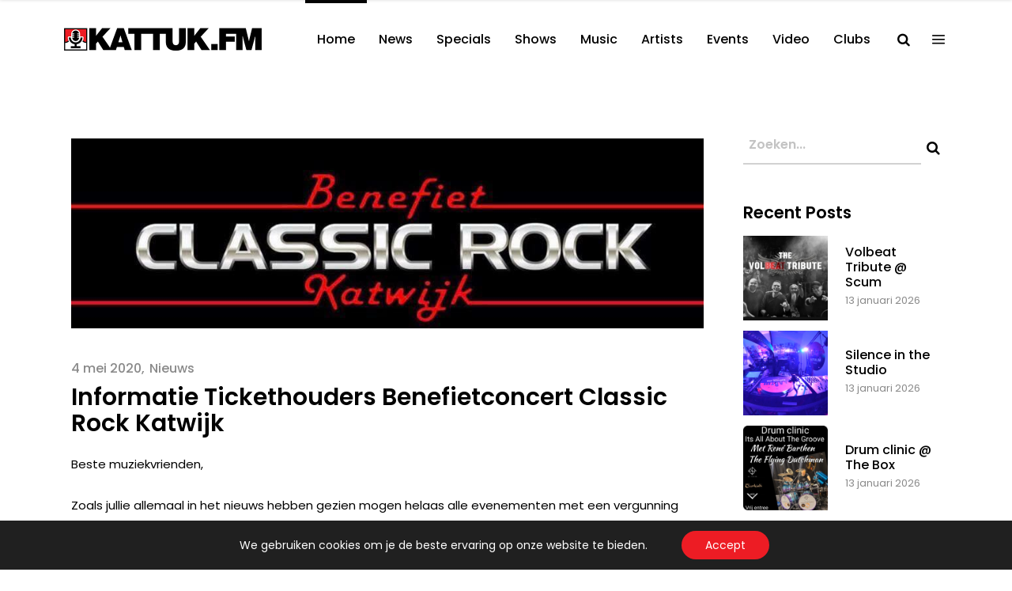

--- FILE ---
content_type: text/html; charset=UTF-8
request_url: https://kattuk.fm/2020/05/informatie-tickethouders-benefietconcert-classic-rock-katwijk/
body_size: 23597
content:
<!DOCTYPE html>
<html lang="nl-NL">
<head>
    	
        <meta charset="UTF-8"/>
        <meta name="format-detection" content="telephone=no">
        <link rel="profile" href="http://gmpg.org/xfn/11"/>
        <link rel="pingback" href="https://kattuk.fm/xmlrpc.php"/>

	            <meta name="viewport" content="width=device-width,initial-scale=1,user-scalable=no">
			<script type="application/javascript">var qodefCoreAjaxUrl = "https://kattuk.fm/wp-admin/admin-ajax.php"</script><script type="application/javascript">var QodefAjaxUrl = "https://kattuk.fm/wp-admin/admin-ajax.php"</script><meta name='robots' content='index, follow, max-image-preview:large, max-snippet:-1, max-video-preview:-1' />

	<!-- This site is optimized with the Yoast SEO plugin v26.7 - https://yoast.com/wordpress/plugins/seo/ -->
	<title>Informatie Tickethouders Benefietconcert Classic Rock Katwijk - Kattuk.FM</title>
	<link rel="canonical" href="https://kattuk.fm/2020/05/informatie-tickethouders-benefietconcert-classic-rock-katwijk/" />
	<meta property="og:locale" content="nl_NL" />
	<meta property="og:type" content="article" />
	<meta property="og:title" content="Informatie Tickethouders Benefietconcert Classic Rock Katwijk - Kattuk.FM" />
	<meta property="og:description" content="Beste muziekvrienden, Zoals jullie allemaal in het nieuws hebben gezien mogen helaas alle evenementen met een vergunning niet plaatsvinden de..." />
	<meta property="og:url" content="https://kattuk.fm/2020/05/informatie-tickethouders-benefietconcert-classic-rock-katwijk/" />
	<meta property="og:site_name" content="Kattuk.FM" />
	<meta property="article:published_time" content="2020-05-04T09:36:13+00:00" />
	<meta property="article:modified_time" content="2020-05-04T09:36:28+00:00" />
	<meta property="og:image" content="https://kattuk.fm/wp-content/uploads/2020/05/classic.jpg" />
	<meta property="og:image:width" content="960" />
	<meta property="og:image:height" content="288" />
	<meta property="og:image:type" content="image/jpeg" />
	<meta name="author" content="Ingezonden" />
	<meta name="twitter:card" content="summary_large_image" />
	<meta name="twitter:label1" content="Geschreven door" />
	<meta name="twitter:data1" content="Ingezonden" />
	<meta name="twitter:label2" content="Geschatte leestijd" />
	<meta name="twitter:data2" content="1 minuut" />
	<script type="application/ld+json" class="yoast-schema-graph">{"@context":"https://schema.org","@graph":[{"@type":"Article","@id":"https://kattuk.fm/2020/05/informatie-tickethouders-benefietconcert-classic-rock-katwijk/#article","isPartOf":{"@id":"https://kattuk.fm/2020/05/informatie-tickethouders-benefietconcert-classic-rock-katwijk/"},"author":{"name":"Ingezonden","@id":"https://kattuk.fm/#/schema/person/a0442efbe1631678c4459d00b5298097"},"headline":"Informatie Tickethouders Benefietconcert Classic Rock Katwijk","datePublished":"2020-05-04T09:36:13+00:00","dateModified":"2020-05-04T09:36:28+00:00","mainEntityOfPage":{"@id":"https://kattuk.fm/2020/05/informatie-tickethouders-benefietconcert-classic-rock-katwijk/"},"wordCount":137,"commentCount":0,"publisher":{"@id":"https://kattuk.fm/#organization"},"image":{"@id":"https://kattuk.fm/2020/05/informatie-tickethouders-benefietconcert-classic-rock-katwijk/#primaryimage"},"thumbnailUrl":"https://kattuk.fm/wp-content/uploads/2020/05/classic.jpg","articleSection":["Nieuws"],"inLanguage":"nl-NL","potentialAction":[{"@type":"CommentAction","name":"Comment","target":["https://kattuk.fm/2020/05/informatie-tickethouders-benefietconcert-classic-rock-katwijk/#respond"]}]},{"@type":"WebPage","@id":"https://kattuk.fm/2020/05/informatie-tickethouders-benefietconcert-classic-rock-katwijk/","url":"https://kattuk.fm/2020/05/informatie-tickethouders-benefietconcert-classic-rock-katwijk/","name":"Informatie Tickethouders Benefietconcert Classic Rock Katwijk - Kattuk.FM","isPartOf":{"@id":"https://kattuk.fm/#website"},"primaryImageOfPage":{"@id":"https://kattuk.fm/2020/05/informatie-tickethouders-benefietconcert-classic-rock-katwijk/#primaryimage"},"image":{"@id":"https://kattuk.fm/2020/05/informatie-tickethouders-benefietconcert-classic-rock-katwijk/#primaryimage"},"thumbnailUrl":"https://kattuk.fm/wp-content/uploads/2020/05/classic.jpg","datePublished":"2020-05-04T09:36:13+00:00","dateModified":"2020-05-04T09:36:28+00:00","breadcrumb":{"@id":"https://kattuk.fm/2020/05/informatie-tickethouders-benefietconcert-classic-rock-katwijk/#breadcrumb"},"inLanguage":"nl-NL","potentialAction":[{"@type":"ReadAction","target":["https://kattuk.fm/2020/05/informatie-tickethouders-benefietconcert-classic-rock-katwijk/"]}]},{"@type":"ImageObject","inLanguage":"nl-NL","@id":"https://kattuk.fm/2020/05/informatie-tickethouders-benefietconcert-classic-rock-katwijk/#primaryimage","url":"https://kattuk.fm/wp-content/uploads/2020/05/classic.jpg","contentUrl":"https://kattuk.fm/wp-content/uploads/2020/05/classic.jpg","width":960,"height":288},{"@type":"BreadcrumbList","@id":"https://kattuk.fm/2020/05/informatie-tickethouders-benefietconcert-classic-rock-katwijk/#breadcrumb","itemListElement":[{"@type":"ListItem","position":1,"name":"Home","item":"https://kattuk.fm/"},{"@type":"ListItem","position":2,"name":"Informatie Tickethouders Benefietconcert Classic Rock Katwijk"}]},{"@type":"WebSite","@id":"https://kattuk.fm/#website","url":"https://kattuk.fm/","name":"Kattuk.FM","description":"","publisher":{"@id":"https://kattuk.fm/#organization"},"potentialAction":[{"@type":"SearchAction","target":{"@type":"EntryPoint","urlTemplate":"https://kattuk.fm/?s={search_term_string}"},"query-input":{"@type":"PropertyValueSpecification","valueRequired":true,"valueName":"search_term_string"}}],"inLanguage":"nl-NL"},{"@type":"Organization","@id":"https://kattuk.fm/#organization","name":"Kattuk.fm","url":"https://kattuk.fm/","logo":{"@type":"ImageObject","inLanguage":"nl-NL","@id":"https://kattuk.fm/#/schema/logo/image/","url":"https://kattuk.fm/wp-content/uploads/2016/09/kattukfm.png","contentUrl":"https://kattuk.fm/wp-content/uploads/2016/09/kattukfm.png","width":2401,"height":340,"caption":"Kattuk.fm"},"image":{"@id":"https://kattuk.fm/#/schema/logo/image/"}},{"@type":"Person","@id":"https://kattuk.fm/#/schema/person/a0442efbe1631678c4459d00b5298097","name":"Ingezonden","image":{"@type":"ImageObject","inLanguage":"nl-NL","@id":"https://kattuk.fm/#/schema/person/image/","url":"https://secure.gravatar.com/avatar/32deb8da42d2fe73ae589577e1e66f3668539f4e052213d9df42506c43d780d2?s=96&d=mm&r=g","contentUrl":"https://secure.gravatar.com/avatar/32deb8da42d2fe73ae589577e1e66f3668539f4e052213d9df42506c43d780d2?s=96&d=mm&r=g","caption":"Ingezonden"},"url":"https://kattuk.fm/author/ingezonden/"}]}</script>
	<!-- / Yoast SEO plugin. -->


<link rel='dns-prefetch' href='//www.googletagmanager.com' />
<link rel='dns-prefetch' href='//fonts.googleapis.com' />
<link rel="alternate" type="application/rss+xml" title="Kattuk.FM &raquo; feed" href="https://kattuk.fm/feed/" />
<link rel="alternate" type="application/rss+xml" title="Kattuk.FM &raquo; reacties feed" href="https://kattuk.fm/comments/feed/" />
<link rel="alternate" type="application/rss+xml" title="Kattuk.FM &raquo; Informatie Tickethouders Benefietconcert Classic Rock Katwijk reacties feed" href="https://kattuk.fm/2020/05/informatie-tickethouders-benefietconcert-classic-rock-katwijk/feed/" />
<link rel="alternate" title="oEmbed (JSON)" type="application/json+oembed" href="https://kattuk.fm/wp-json/oembed/1.0/embed?url=https%3A%2F%2Fkattuk.fm%2F2020%2F05%2Finformatie-tickethouders-benefietconcert-classic-rock-katwijk%2F" />
<link rel="alternate" title="oEmbed (XML)" type="text/xml+oembed" href="https://kattuk.fm/wp-json/oembed/1.0/embed?url=https%3A%2F%2Fkattuk.fm%2F2020%2F05%2Finformatie-tickethouders-benefietconcert-classic-rock-katwijk%2F&#038;format=xml" />
<style id='wp-img-auto-sizes-contain-inline-css' type='text/css'>
img:is([sizes=auto i],[sizes^="auto," i]){contain-intrinsic-size:3000px 1500px}
/*# sourceURL=wp-img-auto-sizes-contain-inline-css */
</style>
<link rel='stylesheet' id='sbi_styles-css' href='https://kattuk.fm/wp-content/plugins/instagram-feed-pro/css/sbi-styles.min.css?ver=6.8.1' type='text/css' media='all' />
<style id='wp-emoji-styles-inline-css' type='text/css'>

	img.wp-smiley, img.emoji {
		display: inline !important;
		border: none !important;
		box-shadow: none !important;
		height: 1em !important;
		width: 1em !important;
		margin: 0 0.07em !important;
		vertical-align: -0.1em !important;
		background: none !important;
		padding: 0 !important;
	}
/*# sourceURL=wp-emoji-styles-inline-css */
</style>
<style id='wp-block-library-inline-css' type='text/css'>
:root{--wp-block-synced-color:#7a00df;--wp-block-synced-color--rgb:122,0,223;--wp-bound-block-color:var(--wp-block-synced-color);--wp-editor-canvas-background:#ddd;--wp-admin-theme-color:#007cba;--wp-admin-theme-color--rgb:0,124,186;--wp-admin-theme-color-darker-10:#006ba1;--wp-admin-theme-color-darker-10--rgb:0,107,160.5;--wp-admin-theme-color-darker-20:#005a87;--wp-admin-theme-color-darker-20--rgb:0,90,135;--wp-admin-border-width-focus:2px}@media (min-resolution:192dpi){:root{--wp-admin-border-width-focus:1.5px}}.wp-element-button{cursor:pointer}:root .has-very-light-gray-background-color{background-color:#eee}:root .has-very-dark-gray-background-color{background-color:#313131}:root .has-very-light-gray-color{color:#eee}:root .has-very-dark-gray-color{color:#313131}:root .has-vivid-green-cyan-to-vivid-cyan-blue-gradient-background{background:linear-gradient(135deg,#00d084,#0693e3)}:root .has-purple-crush-gradient-background{background:linear-gradient(135deg,#34e2e4,#4721fb 50%,#ab1dfe)}:root .has-hazy-dawn-gradient-background{background:linear-gradient(135deg,#faaca8,#dad0ec)}:root .has-subdued-olive-gradient-background{background:linear-gradient(135deg,#fafae1,#67a671)}:root .has-atomic-cream-gradient-background{background:linear-gradient(135deg,#fdd79a,#004a59)}:root .has-nightshade-gradient-background{background:linear-gradient(135deg,#330968,#31cdcf)}:root .has-midnight-gradient-background{background:linear-gradient(135deg,#020381,#2874fc)}:root{--wp--preset--font-size--normal:16px;--wp--preset--font-size--huge:42px}.has-regular-font-size{font-size:1em}.has-larger-font-size{font-size:2.625em}.has-normal-font-size{font-size:var(--wp--preset--font-size--normal)}.has-huge-font-size{font-size:var(--wp--preset--font-size--huge)}.has-text-align-center{text-align:center}.has-text-align-left{text-align:left}.has-text-align-right{text-align:right}.has-fit-text{white-space:nowrap!important}#end-resizable-editor-section{display:none}.aligncenter{clear:both}.items-justified-left{justify-content:flex-start}.items-justified-center{justify-content:center}.items-justified-right{justify-content:flex-end}.items-justified-space-between{justify-content:space-between}.screen-reader-text{border:0;clip-path:inset(50%);height:1px;margin:-1px;overflow:hidden;padding:0;position:absolute;width:1px;word-wrap:normal!important}.screen-reader-text:focus{background-color:#ddd;clip-path:none;color:#444;display:block;font-size:1em;height:auto;left:5px;line-height:normal;padding:15px 23px 14px;text-decoration:none;top:5px;width:auto;z-index:100000}html :where(.has-border-color){border-style:solid}html :where([style*=border-top-color]){border-top-style:solid}html :where([style*=border-right-color]){border-right-style:solid}html :where([style*=border-bottom-color]){border-bottom-style:solid}html :where([style*=border-left-color]){border-left-style:solid}html :where([style*=border-width]){border-style:solid}html :where([style*=border-top-width]){border-top-style:solid}html :where([style*=border-right-width]){border-right-style:solid}html :where([style*=border-bottom-width]){border-bottom-style:solid}html :where([style*=border-left-width]){border-left-style:solid}html :where(img[class*=wp-image-]){height:auto;max-width:100%}:where(figure){margin:0 0 1em}html :where(.is-position-sticky){--wp-admin--admin-bar--position-offset:var(--wp-admin--admin-bar--height,0px)}@media screen and (max-width:600px){html :where(.is-position-sticky){--wp-admin--admin-bar--position-offset:0px}}

/*# sourceURL=wp-block-library-inline-css */
</style><style id='global-styles-inline-css' type='text/css'>
:root{--wp--preset--aspect-ratio--square: 1;--wp--preset--aspect-ratio--4-3: 4/3;--wp--preset--aspect-ratio--3-4: 3/4;--wp--preset--aspect-ratio--3-2: 3/2;--wp--preset--aspect-ratio--2-3: 2/3;--wp--preset--aspect-ratio--16-9: 16/9;--wp--preset--aspect-ratio--9-16: 9/16;--wp--preset--color--black: #000000;--wp--preset--color--cyan-bluish-gray: #abb8c3;--wp--preset--color--white: #ffffff;--wp--preset--color--pale-pink: #f78da7;--wp--preset--color--vivid-red: #cf2e2e;--wp--preset--color--luminous-vivid-orange: #ff6900;--wp--preset--color--luminous-vivid-amber: #fcb900;--wp--preset--color--light-green-cyan: #7bdcb5;--wp--preset--color--vivid-green-cyan: #00d084;--wp--preset--color--pale-cyan-blue: #8ed1fc;--wp--preset--color--vivid-cyan-blue: #0693e3;--wp--preset--color--vivid-purple: #9b51e0;--wp--preset--gradient--vivid-cyan-blue-to-vivid-purple: linear-gradient(135deg,rgb(6,147,227) 0%,rgb(155,81,224) 100%);--wp--preset--gradient--light-green-cyan-to-vivid-green-cyan: linear-gradient(135deg,rgb(122,220,180) 0%,rgb(0,208,130) 100%);--wp--preset--gradient--luminous-vivid-amber-to-luminous-vivid-orange: linear-gradient(135deg,rgb(252,185,0) 0%,rgb(255,105,0) 100%);--wp--preset--gradient--luminous-vivid-orange-to-vivid-red: linear-gradient(135deg,rgb(255,105,0) 0%,rgb(207,46,46) 100%);--wp--preset--gradient--very-light-gray-to-cyan-bluish-gray: linear-gradient(135deg,rgb(238,238,238) 0%,rgb(169,184,195) 100%);--wp--preset--gradient--cool-to-warm-spectrum: linear-gradient(135deg,rgb(74,234,220) 0%,rgb(151,120,209) 20%,rgb(207,42,186) 40%,rgb(238,44,130) 60%,rgb(251,105,98) 80%,rgb(254,248,76) 100%);--wp--preset--gradient--blush-light-purple: linear-gradient(135deg,rgb(255,206,236) 0%,rgb(152,150,240) 100%);--wp--preset--gradient--blush-bordeaux: linear-gradient(135deg,rgb(254,205,165) 0%,rgb(254,45,45) 50%,rgb(107,0,62) 100%);--wp--preset--gradient--luminous-dusk: linear-gradient(135deg,rgb(255,203,112) 0%,rgb(199,81,192) 50%,rgb(65,88,208) 100%);--wp--preset--gradient--pale-ocean: linear-gradient(135deg,rgb(255,245,203) 0%,rgb(182,227,212) 50%,rgb(51,167,181) 100%);--wp--preset--gradient--electric-grass: linear-gradient(135deg,rgb(202,248,128) 0%,rgb(113,206,126) 100%);--wp--preset--gradient--midnight: linear-gradient(135deg,rgb(2,3,129) 0%,rgb(40,116,252) 100%);--wp--preset--font-size--small: 13px;--wp--preset--font-size--medium: 20px;--wp--preset--font-size--large: 36px;--wp--preset--font-size--x-large: 42px;--wp--preset--spacing--20: 0.44rem;--wp--preset--spacing--30: 0.67rem;--wp--preset--spacing--40: 1rem;--wp--preset--spacing--50: 1.5rem;--wp--preset--spacing--60: 2.25rem;--wp--preset--spacing--70: 3.38rem;--wp--preset--spacing--80: 5.06rem;--wp--preset--shadow--natural: 6px 6px 9px rgba(0, 0, 0, 0.2);--wp--preset--shadow--deep: 12px 12px 50px rgba(0, 0, 0, 0.4);--wp--preset--shadow--sharp: 6px 6px 0px rgba(0, 0, 0, 0.2);--wp--preset--shadow--outlined: 6px 6px 0px -3px rgb(255, 255, 255), 6px 6px rgb(0, 0, 0);--wp--preset--shadow--crisp: 6px 6px 0px rgb(0, 0, 0);}:where(.is-layout-flex){gap: 0.5em;}:where(.is-layout-grid){gap: 0.5em;}body .is-layout-flex{display: flex;}.is-layout-flex{flex-wrap: wrap;align-items: center;}.is-layout-flex > :is(*, div){margin: 0;}body .is-layout-grid{display: grid;}.is-layout-grid > :is(*, div){margin: 0;}:where(.wp-block-columns.is-layout-flex){gap: 2em;}:where(.wp-block-columns.is-layout-grid){gap: 2em;}:where(.wp-block-post-template.is-layout-flex){gap: 1.25em;}:where(.wp-block-post-template.is-layout-grid){gap: 1.25em;}.has-black-color{color: var(--wp--preset--color--black) !important;}.has-cyan-bluish-gray-color{color: var(--wp--preset--color--cyan-bluish-gray) !important;}.has-white-color{color: var(--wp--preset--color--white) !important;}.has-pale-pink-color{color: var(--wp--preset--color--pale-pink) !important;}.has-vivid-red-color{color: var(--wp--preset--color--vivid-red) !important;}.has-luminous-vivid-orange-color{color: var(--wp--preset--color--luminous-vivid-orange) !important;}.has-luminous-vivid-amber-color{color: var(--wp--preset--color--luminous-vivid-amber) !important;}.has-light-green-cyan-color{color: var(--wp--preset--color--light-green-cyan) !important;}.has-vivid-green-cyan-color{color: var(--wp--preset--color--vivid-green-cyan) !important;}.has-pale-cyan-blue-color{color: var(--wp--preset--color--pale-cyan-blue) !important;}.has-vivid-cyan-blue-color{color: var(--wp--preset--color--vivid-cyan-blue) !important;}.has-vivid-purple-color{color: var(--wp--preset--color--vivid-purple) !important;}.has-black-background-color{background-color: var(--wp--preset--color--black) !important;}.has-cyan-bluish-gray-background-color{background-color: var(--wp--preset--color--cyan-bluish-gray) !important;}.has-white-background-color{background-color: var(--wp--preset--color--white) !important;}.has-pale-pink-background-color{background-color: var(--wp--preset--color--pale-pink) !important;}.has-vivid-red-background-color{background-color: var(--wp--preset--color--vivid-red) !important;}.has-luminous-vivid-orange-background-color{background-color: var(--wp--preset--color--luminous-vivid-orange) !important;}.has-luminous-vivid-amber-background-color{background-color: var(--wp--preset--color--luminous-vivid-amber) !important;}.has-light-green-cyan-background-color{background-color: var(--wp--preset--color--light-green-cyan) !important;}.has-vivid-green-cyan-background-color{background-color: var(--wp--preset--color--vivid-green-cyan) !important;}.has-pale-cyan-blue-background-color{background-color: var(--wp--preset--color--pale-cyan-blue) !important;}.has-vivid-cyan-blue-background-color{background-color: var(--wp--preset--color--vivid-cyan-blue) !important;}.has-vivid-purple-background-color{background-color: var(--wp--preset--color--vivid-purple) !important;}.has-black-border-color{border-color: var(--wp--preset--color--black) !important;}.has-cyan-bluish-gray-border-color{border-color: var(--wp--preset--color--cyan-bluish-gray) !important;}.has-white-border-color{border-color: var(--wp--preset--color--white) !important;}.has-pale-pink-border-color{border-color: var(--wp--preset--color--pale-pink) !important;}.has-vivid-red-border-color{border-color: var(--wp--preset--color--vivid-red) !important;}.has-luminous-vivid-orange-border-color{border-color: var(--wp--preset--color--luminous-vivid-orange) !important;}.has-luminous-vivid-amber-border-color{border-color: var(--wp--preset--color--luminous-vivid-amber) !important;}.has-light-green-cyan-border-color{border-color: var(--wp--preset--color--light-green-cyan) !important;}.has-vivid-green-cyan-border-color{border-color: var(--wp--preset--color--vivid-green-cyan) !important;}.has-pale-cyan-blue-border-color{border-color: var(--wp--preset--color--pale-cyan-blue) !important;}.has-vivid-cyan-blue-border-color{border-color: var(--wp--preset--color--vivid-cyan-blue) !important;}.has-vivid-purple-border-color{border-color: var(--wp--preset--color--vivid-purple) !important;}.has-vivid-cyan-blue-to-vivid-purple-gradient-background{background: var(--wp--preset--gradient--vivid-cyan-blue-to-vivid-purple) !important;}.has-light-green-cyan-to-vivid-green-cyan-gradient-background{background: var(--wp--preset--gradient--light-green-cyan-to-vivid-green-cyan) !important;}.has-luminous-vivid-amber-to-luminous-vivid-orange-gradient-background{background: var(--wp--preset--gradient--luminous-vivid-amber-to-luminous-vivid-orange) !important;}.has-luminous-vivid-orange-to-vivid-red-gradient-background{background: var(--wp--preset--gradient--luminous-vivid-orange-to-vivid-red) !important;}.has-very-light-gray-to-cyan-bluish-gray-gradient-background{background: var(--wp--preset--gradient--very-light-gray-to-cyan-bluish-gray) !important;}.has-cool-to-warm-spectrum-gradient-background{background: var(--wp--preset--gradient--cool-to-warm-spectrum) !important;}.has-blush-light-purple-gradient-background{background: var(--wp--preset--gradient--blush-light-purple) !important;}.has-blush-bordeaux-gradient-background{background: var(--wp--preset--gradient--blush-bordeaux) !important;}.has-luminous-dusk-gradient-background{background: var(--wp--preset--gradient--luminous-dusk) !important;}.has-pale-ocean-gradient-background{background: var(--wp--preset--gradient--pale-ocean) !important;}.has-electric-grass-gradient-background{background: var(--wp--preset--gradient--electric-grass) !important;}.has-midnight-gradient-background{background: var(--wp--preset--gradient--midnight) !important;}.has-small-font-size{font-size: var(--wp--preset--font-size--small) !important;}.has-medium-font-size{font-size: var(--wp--preset--font-size--medium) !important;}.has-large-font-size{font-size: var(--wp--preset--font-size--large) !important;}.has-x-large-font-size{font-size: var(--wp--preset--font-size--x-large) !important;}
/*# sourceURL=global-styles-inline-css */
</style>

<style id='classic-theme-styles-inline-css' type='text/css'>
/*! This file is auto-generated */
.wp-block-button__link{color:#fff;background-color:#32373c;border-radius:9999px;box-shadow:none;text-decoration:none;padding:calc(.667em + 2px) calc(1.333em + 2px);font-size:1.125em}.wp-block-file__button{background:#32373c;color:#fff;text-decoration:none}
/*# sourceURL=/wp-includes/css/classic-themes.min.css */
</style>
<link rel='stylesheet' id='foobox-free-min-css' href='https://kattuk.fm/wp-content/plugins/foobox-image-lightbox/free/css/foobox.free.min.css?ver=2.7.35' type='text/css' media='all' />
<link rel='stylesheet' id='contact-form-7-css' href='https://kattuk.fm/wp-content/plugins/contact-form-7/includes/css/styles.css?ver=6.1.4' type='text/css' media='all' />
<link rel='stylesheet' id='share-on-whatsapp-style-file-css' href='https://kattuk.fm/wp-content/plugins/share-post-on-whatsapp/includes/whatsappshare.css?ver=6.9' type='text/css' media='all' />
<link rel='stylesheet' id='mixtape-qodef-default-style-css' href='https://kattuk.fm/wp-content/themes/mixtapewp/style.css?ver=6.9' type='text/css' media='all' />
<link rel='stylesheet' id='mixtape-qodef-modules-plugins-css' href='https://kattuk.fm/wp-content/themes/mixtapewp/assets/css/plugins.min.css?ver=6.9' type='text/css' media='all' />
<link rel='stylesheet' id='mediaelement-css' href='https://kattuk.fm/wp-includes/js/mediaelement/mediaelementplayer-legacy.min.css?ver=4.2.17' type='text/css' media='all' />
<link rel='stylesheet' id='wp-mediaelement-css' href='https://kattuk.fm/wp-includes/js/mediaelement/wp-mediaelement.min.css?ver=6.9' type='text/css' media='all' />
<link rel='stylesheet' id='mixtape-qodef-modules-css' href='https://kattuk.fm/wp-content/themes/mixtapewp/assets/css/modules.min.css?ver=6.9' type='text/css' media='all' />
<style id='mixtape-qodef-modules-inline-css' type='text/css'>
/* generated in /var/www/vhosts/kattuk.fm/httpdocs/wp-content/themes/mixtapewp/framework/modules/overlapping-content/functions.php mixtape_qodef_oc_content_top_padding function */
.postid-153062 .qodef-content .qodef-content-inner > .qodef-container .qodef-overlapping-content { padding: px;}

/* generated in /var/www/vhosts/kattuk.fm/httpdocs/wp-content/themes/mixtapewp/framework/modules/footer/functions.php mixtape_qodef_footer_page_styles function */
body.postid-153062 footer { background-image: url(http://localhost/kattukfm/wp-content/uploads/2016/09/footer-background-img-1.jpg);}


.single-post .pp_pic_holder.is-single.pp_default {
 display: none !important;
}

.single-post div.pp_overlay {
 display: none !important;
}




.qodef-social-icon-widget-holder .qodef-social-icon-widget {
    color: #ED1C24;
    line-height: inherit;
    font-size: inherit;
    font-style: inherit;
    font-weight: inherit;
    letter-spacing: inherit;
    /* align-items: center; */
    /* width: 50%; */
    padding-left: 22px;
}
@media only screen and (min-width: 600px) {
.share-to-whatsapp-wrapper{display:none;}}

@media only screen and (max-width: 1100px) {
  .qodef-content .qodef-content-inner>.qodef-container>.qodef-container-inner, .qodef-content .qodef-content-inner>.qodef-full-width>.qodef-full-width-inner {
    padding: 0px 0 0;
}}

@media only screen and (max-width: 550px) {
 .videowitruimte {
    padding-bottom: 10px;
}
share-on-whsp{display: block;}
}

.qodef-title .qodef-title-holder h1 span {
    display: none;
}
.qodef-title .qodef-title-holder h1 span {
    display: none;
}

.qodef-side-menu .qodef-side-menu-title {
    display: none;
    margin: 0 0 12px;
}
 
.qodef-social-icon-widget-holder .qodef-social-icon-widget {
    color: #ED1C24;
    line-height: inherit;
    font-size: inherit;
    font-style: inherit;
    font-weight: inherit;
    letter-spacing: inherit;
}

.qodef-blog-list-holder.qodef-masonry .qodef-blog-list-masonry-item .qodef-post-info-date {
    font-size: 15px;
    font-weight: 400;
    margin: 0 0 16px;
    color: #ff0000;
}


/*# sourceURL=mixtape-qodef-modules-inline-css */
</style>
<link rel='stylesheet' id='mixtape-qodef-blog-css' href='https://kattuk.fm/wp-content/themes/mixtapewp/assets/css/blog.min.css?ver=6.9' type='text/css' media='all' />
<link rel='stylesheet' id='qodef-font_awesome-css' href='https://kattuk.fm/wp-content/themes/mixtapewp/assets/css/font-awesome/css/font-awesome.min.css?ver=6.9' type='text/css' media='all' />
<link rel='stylesheet' id='qodef-font_elegant-css' href='https://kattuk.fm/wp-content/themes/mixtapewp/assets/css/elegant-icons/style.min.css?ver=6.9' type='text/css' media='all' />
<link rel='stylesheet' id='qodef-ion_icons-css' href='https://kattuk.fm/wp-content/themes/mixtapewp/assets/css/ion-icons/css/ionicons.min.css?ver=6.9' type='text/css' media='all' />
<link rel='stylesheet' id='qodef-linea_icons-css' href='https://kattuk.fm/wp-content/themes/mixtapewp/assets/css/linea-icons/style.css?ver=6.9' type='text/css' media='all' />
<link rel='stylesheet' id='qodef-simple_line_icons-css' href='https://kattuk.fm/wp-content/themes/mixtapewp/assets/css/simple-line-icons/simple-line-icons.css?ver=6.9' type='text/css' media='all' />
<link rel='stylesheet' id='qodef-dripicons-css' href='https://kattuk.fm/wp-content/themes/mixtapewp/assets/css/dripicons/dripicons.css?ver=6.9' type='text/css' media='all' />
<link rel='stylesheet' id='qodef-ico_moon-css' href='https://kattuk.fm/wp-content/themes/mixtapewp/assets/css/icomoon/css/icomoon.css?ver=6.9' type='text/css' media='all' />
<link rel='stylesheet' id='qodef-linear_icons-css' href='https://kattuk.fm/wp-content/themes/mixtapewp/assets/css/linear-icons/style.css?ver=6.9' type='text/css' media='all' />
<link rel='stylesheet' id='mixtape-qodef-modules-responsive-css' href='https://kattuk.fm/wp-content/themes/mixtapewp/assets/css/modules-responsive.min.css?ver=6.9' type='text/css' media='all' />
<link rel='stylesheet' id='mixtape-qodef-blog-responsive-css' href='https://kattuk.fm/wp-content/themes/mixtapewp/assets/css/blog-responsive.min.css?ver=6.9' type='text/css' media='all' />
<link rel='stylesheet' id='mixtape-qodef-style-dynamic-responsive-css' href='https://kattuk.fm/wp-content/themes/mixtapewp/assets/css/style_dynamic_responsive.css?ver=1729071359' type='text/css' media='all' />
<link rel='stylesheet' id='mixtape-qodef-style-dynamic-css' href='https://kattuk.fm/wp-content/themes/mixtapewp/assets/css/style_dynamic.css?ver=1729071359' type='text/css' media='all' />
<link rel='stylesheet' id='js_composer_front-css' href='https://kattuk.fm/wp-content/plugins/js_composer/assets/css/js_composer.min.css?ver=7.9' type='text/css' media='all' />
<link rel='stylesheet' id='mixtape-qodef-google-fonts-css' href='https://fonts.googleapis.com/css?family=Poppins%3A100%2C100italic%2C200%2C200italic%2C300%2C300italic%2C400%2C400italic%2C500%2C500italic%2C600%2C600italic%2C700%2C700italic%2C800%2C800italic%2C900%2C900italic&#038;subset=latin%2Clatin-ext&#038;ver=1.0.0' type='text/css' media='all' />
<link rel='stylesheet' id='select2-css' href='https://kattuk.fm/wp-content/themes/mixtapewp/framework/admin/assets/css/select2.min.css?ver=6.9' type='text/css' media='all' />
<link rel='stylesheet' id='qodef-cpt-dashboard-style-css' href='https://kattuk.fm/wp-content/plugins/select-core/core-dashboard/assets/css/core-dashboard.min.css?ver=6.9' type='text/css' media='all' />
<link rel='stylesheet' id='wp-social-sharing-css' href='https://kattuk.fm/wp-content/plugins/wp-social-sharing/static/socialshare.css?ver=1.6' type='text/css' media='all' />
<link rel='stylesheet' id='moove_gdpr_frontend-css' href='https://kattuk.fm/wp-content/plugins/gdpr-cookie-compliance/dist/styles/gdpr-main-nf.css?ver=5.0.9' type='text/css' media='all' />
<style id='moove_gdpr_frontend-inline-css' type='text/css'>
				#moove_gdpr_cookie_modal .moove-gdpr-modal-content .moove-gdpr-tab-main h3.tab-title, 
				#moove_gdpr_cookie_modal .moove-gdpr-modal-content .moove-gdpr-tab-main span.tab-title,
				#moove_gdpr_cookie_modal .moove-gdpr-modal-content .moove-gdpr-modal-left-content #moove-gdpr-menu li a, 
				#moove_gdpr_cookie_modal .moove-gdpr-modal-content .moove-gdpr-modal-left-content #moove-gdpr-menu li button,
				#moove_gdpr_cookie_modal .moove-gdpr-modal-content .moove-gdpr-modal-left-content .moove-gdpr-branding-cnt a,
				#moove_gdpr_cookie_modal .moove-gdpr-modal-content .moove-gdpr-modal-footer-content .moove-gdpr-button-holder a.mgbutton, 
				#moove_gdpr_cookie_modal .moove-gdpr-modal-content .moove-gdpr-modal-footer-content .moove-gdpr-button-holder button.mgbutton,
				#moove_gdpr_cookie_modal .cookie-switch .cookie-slider:after, 
				#moove_gdpr_cookie_modal .cookie-switch .slider:after, 
				#moove_gdpr_cookie_modal .switch .cookie-slider:after, 
				#moove_gdpr_cookie_modal .switch .slider:after,
				#moove_gdpr_cookie_info_bar .moove-gdpr-info-bar-container .moove-gdpr-info-bar-content p, 
				#moove_gdpr_cookie_info_bar .moove-gdpr-info-bar-container .moove-gdpr-info-bar-content p a,
				#moove_gdpr_cookie_info_bar .moove-gdpr-info-bar-container .moove-gdpr-info-bar-content a.mgbutton, 
				#moove_gdpr_cookie_info_bar .moove-gdpr-info-bar-container .moove-gdpr-info-bar-content button.mgbutton,
				#moove_gdpr_cookie_modal .moove-gdpr-modal-content .moove-gdpr-tab-main .moove-gdpr-tab-main-content h1, 
				#moove_gdpr_cookie_modal .moove-gdpr-modal-content .moove-gdpr-tab-main .moove-gdpr-tab-main-content h2, 
				#moove_gdpr_cookie_modal .moove-gdpr-modal-content .moove-gdpr-tab-main .moove-gdpr-tab-main-content h3, 
				#moove_gdpr_cookie_modal .moove-gdpr-modal-content .moove-gdpr-tab-main .moove-gdpr-tab-main-content h4, 
				#moove_gdpr_cookie_modal .moove-gdpr-modal-content .moove-gdpr-tab-main .moove-gdpr-tab-main-content h5, 
				#moove_gdpr_cookie_modal .moove-gdpr-modal-content .moove-gdpr-tab-main .moove-gdpr-tab-main-content h6,
				#moove_gdpr_cookie_modal .moove-gdpr-modal-content.moove_gdpr_modal_theme_v2 .moove-gdpr-modal-title .tab-title,
				#moove_gdpr_cookie_modal .moove-gdpr-modal-content.moove_gdpr_modal_theme_v2 .moove-gdpr-tab-main h3.tab-title, 
				#moove_gdpr_cookie_modal .moove-gdpr-modal-content.moove_gdpr_modal_theme_v2 .moove-gdpr-tab-main span.tab-title,
				#moove_gdpr_cookie_modal .moove-gdpr-modal-content.moove_gdpr_modal_theme_v2 .moove-gdpr-branding-cnt a {
					font-weight: inherit				}
			#moove_gdpr_cookie_modal,#moove_gdpr_cookie_info_bar,.gdpr_cookie_settings_shortcode_content{font-family:inherit}#moove_gdpr_save_popup_settings_button{background-color:#373737;color:#fff}#moove_gdpr_save_popup_settings_button:hover{background-color:#000}#moove_gdpr_cookie_info_bar .moove-gdpr-info-bar-container .moove-gdpr-info-bar-content a.mgbutton,#moove_gdpr_cookie_info_bar .moove-gdpr-info-bar-container .moove-gdpr-info-bar-content button.mgbutton{background-color:#ed1c24}#moove_gdpr_cookie_modal .moove-gdpr-modal-content .moove-gdpr-modal-footer-content .moove-gdpr-button-holder a.mgbutton,#moove_gdpr_cookie_modal .moove-gdpr-modal-content .moove-gdpr-modal-footer-content .moove-gdpr-button-holder button.mgbutton,.gdpr_cookie_settings_shortcode_content .gdpr-shr-button.button-green{background-color:#ed1c24;border-color:#ed1c24}#moove_gdpr_cookie_modal .moove-gdpr-modal-content .moove-gdpr-modal-footer-content .moove-gdpr-button-holder a.mgbutton:hover,#moove_gdpr_cookie_modal .moove-gdpr-modal-content .moove-gdpr-modal-footer-content .moove-gdpr-button-holder button.mgbutton:hover,.gdpr_cookie_settings_shortcode_content .gdpr-shr-button.button-green:hover{background-color:#fff;color:#ed1c24}#moove_gdpr_cookie_modal .moove-gdpr-modal-content .moove-gdpr-modal-close i,#moove_gdpr_cookie_modal .moove-gdpr-modal-content .moove-gdpr-modal-close span.gdpr-icon{background-color:#ed1c24;border:1px solid #ed1c24}#moove_gdpr_cookie_info_bar span.moove-gdpr-infobar-allow-all.focus-g,#moove_gdpr_cookie_info_bar span.moove-gdpr-infobar-allow-all:focus,#moove_gdpr_cookie_info_bar button.moove-gdpr-infobar-allow-all.focus-g,#moove_gdpr_cookie_info_bar button.moove-gdpr-infobar-allow-all:focus,#moove_gdpr_cookie_info_bar span.moove-gdpr-infobar-reject-btn.focus-g,#moove_gdpr_cookie_info_bar span.moove-gdpr-infobar-reject-btn:focus,#moove_gdpr_cookie_info_bar button.moove-gdpr-infobar-reject-btn.focus-g,#moove_gdpr_cookie_info_bar button.moove-gdpr-infobar-reject-btn:focus,#moove_gdpr_cookie_info_bar span.change-settings-button.focus-g,#moove_gdpr_cookie_info_bar span.change-settings-button:focus,#moove_gdpr_cookie_info_bar button.change-settings-button.focus-g,#moove_gdpr_cookie_info_bar button.change-settings-button:focus{-webkit-box-shadow:0 0 1px 3px #ed1c24;-moz-box-shadow:0 0 1px 3px #ed1c24;box-shadow:0 0 1px 3px #ed1c24}#moove_gdpr_cookie_modal .moove-gdpr-modal-content .moove-gdpr-modal-close i:hover,#moove_gdpr_cookie_modal .moove-gdpr-modal-content .moove-gdpr-modal-close span.gdpr-icon:hover,#moove_gdpr_cookie_info_bar span[data-href]>u.change-settings-button{color:#ed1c24}#moove_gdpr_cookie_modal .moove-gdpr-modal-content .moove-gdpr-modal-left-content #moove-gdpr-menu li.menu-item-selected a span.gdpr-icon,#moove_gdpr_cookie_modal .moove-gdpr-modal-content .moove-gdpr-modal-left-content #moove-gdpr-menu li.menu-item-selected button span.gdpr-icon{color:inherit}#moove_gdpr_cookie_modal .moove-gdpr-modal-content .moove-gdpr-modal-left-content #moove-gdpr-menu li a span.gdpr-icon,#moove_gdpr_cookie_modal .moove-gdpr-modal-content .moove-gdpr-modal-left-content #moove-gdpr-menu li button span.gdpr-icon{color:inherit}#moove_gdpr_cookie_modal .gdpr-acc-link{line-height:0;font-size:0;color:transparent;position:absolute}#moove_gdpr_cookie_modal .moove-gdpr-modal-content .moove-gdpr-modal-close:hover i,#moove_gdpr_cookie_modal .moove-gdpr-modal-content .moove-gdpr-modal-left-content #moove-gdpr-menu li a,#moove_gdpr_cookie_modal .moove-gdpr-modal-content .moove-gdpr-modal-left-content #moove-gdpr-menu li button,#moove_gdpr_cookie_modal .moove-gdpr-modal-content .moove-gdpr-modal-left-content #moove-gdpr-menu li button i,#moove_gdpr_cookie_modal .moove-gdpr-modal-content .moove-gdpr-modal-left-content #moove-gdpr-menu li a i,#moove_gdpr_cookie_modal .moove-gdpr-modal-content .moove-gdpr-tab-main .moove-gdpr-tab-main-content a:hover,#moove_gdpr_cookie_info_bar.moove-gdpr-dark-scheme .moove-gdpr-info-bar-container .moove-gdpr-info-bar-content a.mgbutton:hover,#moove_gdpr_cookie_info_bar.moove-gdpr-dark-scheme .moove-gdpr-info-bar-container .moove-gdpr-info-bar-content button.mgbutton:hover,#moove_gdpr_cookie_info_bar.moove-gdpr-dark-scheme .moove-gdpr-info-bar-container .moove-gdpr-info-bar-content a:hover,#moove_gdpr_cookie_info_bar.moove-gdpr-dark-scheme .moove-gdpr-info-bar-container .moove-gdpr-info-bar-content button:hover,#moove_gdpr_cookie_info_bar.moove-gdpr-dark-scheme .moove-gdpr-info-bar-container .moove-gdpr-info-bar-content span.change-settings-button:hover,#moove_gdpr_cookie_info_bar.moove-gdpr-dark-scheme .moove-gdpr-info-bar-container .moove-gdpr-info-bar-content button.change-settings-button:hover,#moove_gdpr_cookie_info_bar.moove-gdpr-dark-scheme .moove-gdpr-info-bar-container .moove-gdpr-info-bar-content u.change-settings-button:hover,#moove_gdpr_cookie_info_bar span[data-href]>u.change-settings-button,#moove_gdpr_cookie_info_bar.moove-gdpr-dark-scheme .moove-gdpr-info-bar-container .moove-gdpr-info-bar-content a.mgbutton.focus-g,#moove_gdpr_cookie_info_bar.moove-gdpr-dark-scheme .moove-gdpr-info-bar-container .moove-gdpr-info-bar-content button.mgbutton.focus-g,#moove_gdpr_cookie_info_bar.moove-gdpr-dark-scheme .moove-gdpr-info-bar-container .moove-gdpr-info-bar-content a.focus-g,#moove_gdpr_cookie_info_bar.moove-gdpr-dark-scheme .moove-gdpr-info-bar-container .moove-gdpr-info-bar-content button.focus-g,#moove_gdpr_cookie_info_bar.moove-gdpr-dark-scheme .moove-gdpr-info-bar-container .moove-gdpr-info-bar-content a.mgbutton:focus,#moove_gdpr_cookie_info_bar.moove-gdpr-dark-scheme .moove-gdpr-info-bar-container .moove-gdpr-info-bar-content button.mgbutton:focus,#moove_gdpr_cookie_info_bar.moove-gdpr-dark-scheme .moove-gdpr-info-bar-container .moove-gdpr-info-bar-content a:focus,#moove_gdpr_cookie_info_bar.moove-gdpr-dark-scheme .moove-gdpr-info-bar-container .moove-gdpr-info-bar-content button:focus,#moove_gdpr_cookie_info_bar.moove-gdpr-dark-scheme .moove-gdpr-info-bar-container .moove-gdpr-info-bar-content span.change-settings-button.focus-g,span.change-settings-button:focus,button.change-settings-button.focus-g,button.change-settings-button:focus,#moove_gdpr_cookie_info_bar.moove-gdpr-dark-scheme .moove-gdpr-info-bar-container .moove-gdpr-info-bar-content u.change-settings-button.focus-g,#moove_gdpr_cookie_info_bar.moove-gdpr-dark-scheme .moove-gdpr-info-bar-container .moove-gdpr-info-bar-content u.change-settings-button:focus{color:#ed1c24}#moove_gdpr_cookie_modal .moove-gdpr-branding.focus-g span,#moove_gdpr_cookie_modal .moove-gdpr-modal-content .moove-gdpr-tab-main a.focus-g,#moove_gdpr_cookie_modal .moove-gdpr-modal-content .moove-gdpr-tab-main .gdpr-cd-details-toggle.focus-g{color:#ed1c24}#moove_gdpr_cookie_modal.gdpr_lightbox-hide{display:none}
/*# sourceURL=moove_gdpr_frontend-inline-css */
</style>
<script type="text/javascript" src="https://kattuk.fm/wp-includes/js/jquery/jquery.min.js?ver=3.7.1" id="jquery-core-js"></script>
<script type="text/javascript" src="https://kattuk.fm/wp-includes/js/jquery/jquery-migrate.min.js?ver=3.4.1" id="jquery-migrate-js"></script>
<script type="text/javascript" src="https://kattuk.fm/wp-content/plugins/share-post-on-whatsapp/includes/whatsappshare.js?ver=6.9" id="share-on-whatsapp-script-file-js"></script>
<script type="text/javascript" id="foobox-free-min-js-before">
/* <![CDATA[ */
/* Run FooBox FREE (v2.7.35) */
var FOOBOX = window.FOOBOX = {
	ready: true,
	disableOthers: false,
	o: {wordpress: { enabled: true }, countMessage:'image %index of %total', captions: { dataTitle: ["captionTitle","title"], dataDesc: ["captionDesc","description"] }, rel: '', excludes:'.fbx-link,.nofoobox,.nolightbox,a[href*="pinterest.com/pin/create/button/"]', affiliate : { enabled: false }},
	selectors: [
		".gallery", ".wp-block-gallery", ".wp-caption", ".wp-block-image", "a:has(img[class*=wp-image-])", ".foobox"
	],
	pre: function( $ ){
		// Custom JavaScript (Pre)
		
	},
	post: function( $ ){
		// Custom JavaScript (Post)
		
		// Custom Captions Code
		
	},
	custom: function( $ ){
		// Custom Extra JS
		
	}
};
//# sourceURL=foobox-free-min-js-before
/* ]]> */
</script>
<script type="text/javascript" src="https://kattuk.fm/wp-content/plugins/foobox-image-lightbox/free/js/foobox.free.min.js?ver=2.7.35" id="foobox-free-min-js"></script>

<!-- Google tag (gtag.js) snippet toegevoegd door Site Kit -->
<!-- Google Analytics snippet toegevoegd door Site Kit -->
<script type="text/javascript" src="https://www.googletagmanager.com/gtag/js?id=G-YX661T7BVV" id="google_gtagjs-js" async></script>
<script type="text/javascript" id="google_gtagjs-js-after">
/* <![CDATA[ */
window.dataLayer = window.dataLayer || [];function gtag(){dataLayer.push(arguments);}
gtag("set","linker",{"domains":["kattuk.fm"]});
gtag("js", new Date());
gtag("set", "developer_id.dZTNiMT", true);
gtag("config", "G-YX661T7BVV");
 window._googlesitekit = window._googlesitekit || {}; window._googlesitekit.throttledEvents = []; window._googlesitekit.gtagEvent = (name, data) => { var key = JSON.stringify( { name, data } ); if ( !! window._googlesitekit.throttledEvents[ key ] ) { return; } window._googlesitekit.throttledEvents[ key ] = true; setTimeout( () => { delete window._googlesitekit.throttledEvents[ key ]; }, 5 ); gtag( "event", name, { ...data, event_source: "site-kit" } ); }; 
//# sourceURL=google_gtagjs-js-after
/* ]]> */
</script>
<script></script><link rel="https://api.w.org/" href="https://kattuk.fm/wp-json/" /><link rel="alternate" title="JSON" type="application/json" href="https://kattuk.fm/wp-json/wp/v2/posts/153062" /><link rel="EditURI" type="application/rsd+xml" title="RSD" href="https://kattuk.fm/xmlrpc.php?rsd" />
<meta name="generator" content="WordPress 6.9" />
<link rel='shortlink' href='https://kattuk.fm/?p=153062' />
<meta name="generator" content="Site Kit by Google 1.170.0" />      <meta name="onesignal" content="wordpress-plugin"/>
            <script>

      window.OneSignalDeferred = window.OneSignalDeferred || [];

      OneSignalDeferred.push(function(OneSignal) {
        var oneSignal_options = {};
        window._oneSignalInitOptions = oneSignal_options;

        oneSignal_options['serviceWorkerParam'] = { scope: '/wp-content/plugins/onesignal-free-web-push-notifications/sdk_files/push/onesignal/' };
oneSignal_options['serviceWorkerPath'] = 'OneSignalSDKWorker.js';

        OneSignal.Notifications.setDefaultUrl("https://kattuk.fm");

        oneSignal_options['wordpress'] = true;
oneSignal_options['appId'] = 'e25ba5e4-1a0a-431e-bccb-3da3fd93d883';
oneSignal_options['allowLocalhostAsSecureOrigin'] = true;
oneSignal_options['welcomeNotification'] = { };
oneSignal_options['welcomeNotification']['title'] = "Schrijf je in, om op de hoogte te blijven van alles rondom Kattuk.FM";
oneSignal_options['welcomeNotification']['message'] = "Bedankt";
oneSignal_options['path'] = "https://kattuk.fm/wp-content/plugins/onesignal-free-web-push-notifications/sdk_files/";
oneSignal_options['safari_web_id'] = "web.onesignal.auto.67c39979-7446-4274-a748-fcdf2406257a";
oneSignal_options['promptOptions'] = { };
              OneSignal.init(window._oneSignalInitOptions);
              OneSignal.Slidedown.promptPush()      });

      function documentInitOneSignal() {
        var oneSignal_elements = document.getElementsByClassName("OneSignal-prompt");

        var oneSignalLinkClickHandler = function(event) { OneSignal.Notifications.requestPermission(); event.preventDefault(); };        for(var i = 0; i < oneSignal_elements.length; i++)
          oneSignal_elements[i].addEventListener('click', oneSignalLinkClickHandler, false);
      }

      if (document.readyState === 'complete') {
           documentInitOneSignal();
      }
      else {
           window.addEventListener("load", function(event){
               documentInitOneSignal();
          });
      }
    </script>
<meta name="generator" content="Powered by WPBakery Page Builder - drag and drop page builder for WordPress."/>
<meta name="generator" content="Powered by Slider Revolution 6.7.20 - responsive, Mobile-Friendly Slider Plugin for WordPress with comfortable drag and drop interface." />
<link rel="icon" href="https://kattuk.fm/wp-content/uploads/2016/09/cropped-kattukfm_favicon-1-32x32.png" sizes="32x32" />
<link rel="icon" href="https://kattuk.fm/wp-content/uploads/2016/09/cropped-kattukfm_favicon-1-192x192.png" sizes="192x192" />
<link rel="apple-touch-icon" href="https://kattuk.fm/wp-content/uploads/2016/09/cropped-kattukfm_favicon-1-180x180.png" />
<meta name="msapplication-TileImage" content="https://kattuk.fm/wp-content/uploads/2016/09/cropped-kattukfm_favicon-1-270x270.png" />
<script>function setREVStartSize(e){
			//window.requestAnimationFrame(function() {
				window.RSIW = window.RSIW===undefined ? window.innerWidth : window.RSIW;
				window.RSIH = window.RSIH===undefined ? window.innerHeight : window.RSIH;
				try {
					var pw = document.getElementById(e.c).parentNode.offsetWidth,
						newh;
					pw = pw===0 || isNaN(pw) || (e.l=="fullwidth" || e.layout=="fullwidth") ? window.RSIW : pw;
					e.tabw = e.tabw===undefined ? 0 : parseInt(e.tabw);
					e.thumbw = e.thumbw===undefined ? 0 : parseInt(e.thumbw);
					e.tabh = e.tabh===undefined ? 0 : parseInt(e.tabh);
					e.thumbh = e.thumbh===undefined ? 0 : parseInt(e.thumbh);
					e.tabhide = e.tabhide===undefined ? 0 : parseInt(e.tabhide);
					e.thumbhide = e.thumbhide===undefined ? 0 : parseInt(e.thumbhide);
					e.mh = e.mh===undefined || e.mh=="" || e.mh==="auto" ? 0 : parseInt(e.mh,0);
					if(e.layout==="fullscreen" || e.l==="fullscreen")
						newh = Math.max(e.mh,window.RSIH);
					else{
						e.gw = Array.isArray(e.gw) ? e.gw : [e.gw];
						for (var i in e.rl) if (e.gw[i]===undefined || e.gw[i]===0) e.gw[i] = e.gw[i-1];
						e.gh = e.el===undefined || e.el==="" || (Array.isArray(e.el) && e.el.length==0)? e.gh : e.el;
						e.gh = Array.isArray(e.gh) ? e.gh : [e.gh];
						for (var i in e.rl) if (e.gh[i]===undefined || e.gh[i]===0) e.gh[i] = e.gh[i-1];
											
						var nl = new Array(e.rl.length),
							ix = 0,
							sl;
						e.tabw = e.tabhide>=pw ? 0 : e.tabw;
						e.thumbw = e.thumbhide>=pw ? 0 : e.thumbw;
						e.tabh = e.tabhide>=pw ? 0 : e.tabh;
						e.thumbh = e.thumbhide>=pw ? 0 : e.thumbh;
						for (var i in e.rl) nl[i] = e.rl[i]<window.RSIW ? 0 : e.rl[i];
						sl = nl[0];
						for (var i in nl) if (sl>nl[i] && nl[i]>0) { sl = nl[i]; ix=i;}
						var m = pw>(e.gw[ix]+e.tabw+e.thumbw) ? 1 : (pw-(e.tabw+e.thumbw)) / (e.gw[ix]);
						newh =  (e.gh[ix] * m) + (e.tabh + e.thumbh);
					}
					var el = document.getElementById(e.c);
					if (el!==null && el) el.style.height = newh+"px";
					el = document.getElementById(e.c+"_wrapper");
					if (el!==null && el) {
						el.style.height = newh+"px";
						el.style.display = "block";
					}
				} catch(e){
					console.log("Failure at Presize of Slider:" + e)
				}
			//});
		  };</script>
		<style type="text/css" id="wp-custom-css">
			.search .qodef-blog-holder article{
    margin: 0 0 0px !important;
}

.search-results article {
    padding-bottom: 10px !important;
}


footer .qodef-footer-bottom-holder .widget .textwidget {
    color: #d2d2d2;
    text-align: center;
}

.article img{width: 30%;}

.seoninja-search-results{padding-left: 75px; float}

.seoninja-search-results h2{color: red; margin-top:15px;}


		</style>
		<noscript><style> .wpb_animate_when_almost_visible { opacity: 1; }</style></noscript>				<style type="text/css" id="c4wp-checkout-css">
					.woocommerce-checkout .c4wp_captcha_field {
						margin-bottom: 10px;
						margin-top: 15px;
						position: relative;
						display: inline-block;
					}
				</style>
							<style type="text/css" id="c4wp-v3-lp-form-css">
				.login #login, .login #lostpasswordform {
					min-width: 350px !important;
				}
				.wpforms-field-c4wp iframe {
					width: 100% !important;
				}
			</style>
			<link rel='stylesheet' id='rs-plugin-settings-css' href='//kattuk.fm/wp-content/plugins/revslider/sr6/assets/css/rs6.css?ver=6.7.20' type='text/css' media='all' />
<style id='rs-plugin-settings-inline-css' type='text/css'>
#rs-demo-id {}
/*# sourceURL=rs-plugin-settings-inline-css */
</style>
</head>

<body class="wp-singular post-template-default single single-post postid-153062 single-format-standard wp-theme-mixtapewp qodef-core-1.4 mixtapewp-ver-2.2.1 qodef-smooth-scroll qodef-grid-1300 qodef-header-standard qodef-sticky-header-on-scroll-down-up qodef-default-mobile-header qodef-sticky-up-mobile-header qodef-dropdown-default qodef-dark-header qodef-fullscreen-search qodef-search-fade qodef-side-menu-slide-from-right wpb-js-composer js-comp-ver-7.9 vc_responsive">
<section class="qodef-side-menu right">
	<div class="qodef-side-menu-title">
	<h5>Mixtape.</h5>
</div>	<div class="qodef-close-side-menu-holder">
		<div class="qodef-close-side-menu-holder-inner">
			<a href="#" target="_self" class="qodef-close-side-menu">
				<span aria-hidden="true" class="icon_close"></span>
			</a>
		</div>
	</div>
	<h3 class="qodef-sidearea-widget-title">Laatste posts</h3><div class="widget qodef-latest-posts-widget"><div class="qodef-blog-list-holder qodef-image-in-box " data-next-page= "2" data-order-by= "date" data-order= "DESC" data-title-tag= "h5" data-box-shadow= "no" data-load-more-skin= "dark" data-type= "image_in_box" data-max-num-pages = 178>
    <ul class="qodef-blog-list">
		<li class="qodef-blog-list-item clearfix">
	<div class="qodef-blog-list-item-inner">
		<div class="qodef-item-image clearfix">
			<a href="https://kattuk.fm/2026/01/volbeat-tribute-scum/">
				<img width="1024" height="1024" src="https://kattuk.fm/wp-content/uploads/2026/01/Ontwerp-zonder-titel1.jpg" class="attachment-full size-full wp-post-image" alt="" decoding="async" fetchpriority="high" srcset="https://kattuk.fm/wp-content/uploads/2026/01/Ontwerp-zonder-titel1.jpg 1024w, https://kattuk.fm/wp-content/uploads/2026/01/Ontwerp-zonder-titel1-300x300.jpg 300w, https://kattuk.fm/wp-content/uploads/2026/01/Ontwerp-zonder-titel1-150x150.jpg 150w, https://kattuk.fm/wp-content/uploads/2026/01/Ontwerp-zonder-titel1-768x768.jpg 768w, https://kattuk.fm/wp-content/uploads/2026/01/Ontwerp-zonder-titel1-550x550.jpg 550w, https://kattuk.fm/wp-content/uploads/2026/01/Ontwerp-zonder-titel1-1000x1000.jpg 1000w" sizes="(max-width: 1024px) 100vw, 1024px" />				
			</a>
		</div>
		<div class="qodef-item-text-holder">
			<h5 class="qodef-item-title ">
				<a href="https://kattuk.fm/2026/01/volbeat-tribute-scum/" >
					Volbeat Tribute @ Scum				</a>
			</h5>
			<div class="qodef-item-info-section">
				<div class="qodef-post-info-date">13 januari 2026</div>			</div>
		</div>
	</div>	
</li>
<li class="qodef-blog-list-item clearfix">
	<div class="qodef-blog-list-item-inner">
		<div class="qodef-item-image clearfix">
			<a href="https://kattuk.fm/2026/01/silence-in-the-studio/">
				<img width="1024" height="1024" src="https://kattuk.fm/wp-content/uploads/2026/01/studio-web2.jpg" class="attachment-full size-full wp-post-image" alt="" decoding="async" srcset="https://kattuk.fm/wp-content/uploads/2026/01/studio-web2.jpg 1024w, https://kattuk.fm/wp-content/uploads/2026/01/studio-web2-300x300.jpg 300w, https://kattuk.fm/wp-content/uploads/2026/01/studio-web2-150x150.jpg 150w, https://kattuk.fm/wp-content/uploads/2026/01/studio-web2-768x768.jpg 768w, https://kattuk.fm/wp-content/uploads/2026/01/studio-web2-550x550.jpg 550w, https://kattuk.fm/wp-content/uploads/2026/01/studio-web2-1000x1000.jpg 1000w" sizes="(max-width: 1024px) 100vw, 1024px" />				
			</a>
		</div>
		<div class="qodef-item-text-holder">
			<h5 class="qodef-item-title ">
				<a href="https://kattuk.fm/2026/01/silence-in-the-studio/" >
					Silence in the Studio				</a>
			</h5>
			<div class="qodef-item-info-section">
				<div class="qodef-post-info-date">13 januari 2026</div>			</div>
		</div>
	</div>	
</li>
<li class="qodef-blog-list-item clearfix">
	<div class="qodef-blog-list-item-inner">
		<div class="qodef-item-image clearfix">
			<a href="https://kattuk.fm/2026/01/drum-clinic-the-box/">
				<img width="1024" height="1024" src="https://kattuk.fm/wp-content/uploads/2026/01/foto-1024x1024-1.jpg" class="attachment-full size-full wp-post-image" alt="" decoding="async" srcset="https://kattuk.fm/wp-content/uploads/2026/01/foto-1024x1024-1.jpg 1024w, https://kattuk.fm/wp-content/uploads/2026/01/foto-1024x1024-1-300x300.jpg 300w, https://kattuk.fm/wp-content/uploads/2026/01/foto-1024x1024-1-150x150.jpg 150w, https://kattuk.fm/wp-content/uploads/2026/01/foto-1024x1024-1-768x768.jpg 768w, https://kattuk.fm/wp-content/uploads/2026/01/foto-1024x1024-1-550x550.jpg 550w, https://kattuk.fm/wp-content/uploads/2026/01/foto-1024x1024-1-1000x1000.jpg 1000w" sizes="(max-width: 1024px) 100vw, 1024px" />				
			</a>
		</div>
		<div class="qodef-item-text-holder">
			<h5 class="qodef-item-title ">
				<a href="https://kattuk.fm/2026/01/drum-clinic-the-box/" >
					Drum clinic @ The Box				</a>
			</h5>
			<div class="qodef-item-info-section">
				<div class="qodef-post-info-date">13 januari 2026</div>			</div>
		</div>
	</div>	
</li>
<li class="qodef-blog-list-item clearfix">
	<div class="qodef-blog-list-item-inner">
		<div class="qodef-item-image clearfix">
			<a href="https://kattuk.fm/2026/01/rotations-zoekt-vinyl-dj-sets/">
				<img width="1024" height="1024" src="https://kattuk.fm/wp-content/uploads/2026/01/studio-web-1.jpg" class="attachment-full size-full wp-post-image" alt="" decoding="async" srcset="https://kattuk.fm/wp-content/uploads/2026/01/studio-web-1.jpg 1024w, https://kattuk.fm/wp-content/uploads/2026/01/studio-web-1-300x300.jpg 300w, https://kattuk.fm/wp-content/uploads/2026/01/studio-web-1-150x150.jpg 150w, https://kattuk.fm/wp-content/uploads/2026/01/studio-web-1-768x768.jpg 768w, https://kattuk.fm/wp-content/uploads/2026/01/studio-web-1-550x550.jpg 550w, https://kattuk.fm/wp-content/uploads/2026/01/studio-web-1-1000x1000.jpg 1000w" sizes="(max-width: 1024px) 100vw, 1024px" />				
			</a>
		</div>
		<div class="qodef-item-text-holder">
			<h5 class="qodef-item-title ">
				<a href="https://kattuk.fm/2026/01/rotations-zoekt-vinyl-dj-sets/" >
					Rotations zoekt vinyl DJ-sets!				</a>
			</h5>
			<div class="qodef-item-info-section">
				<div class="qodef-post-info-date">13 januari 2026</div>			</div>
		</div>
	</div>	
</li>
<li class="qodef-blog-list-item clearfix">
	<div class="qodef-blog-list-item-inner">
		<div class="qodef-item-image clearfix">
			<a href="https://kattuk.fm/2026/01/dj-kraay-thunderdome-2025/">
				<img width="1024" height="1024" src="https://kattuk.fm/wp-content/uploads/2026/01/thunderdome.jpg" class="attachment-full size-full wp-post-image" alt="" decoding="async" srcset="https://kattuk.fm/wp-content/uploads/2026/01/thunderdome.jpg 1024w, https://kattuk.fm/wp-content/uploads/2026/01/thunderdome-300x300.jpg 300w, https://kattuk.fm/wp-content/uploads/2026/01/thunderdome-150x150.jpg 150w, https://kattuk.fm/wp-content/uploads/2026/01/thunderdome-768x768.jpg 768w, https://kattuk.fm/wp-content/uploads/2026/01/thunderdome-550x550.jpg 550w, https://kattuk.fm/wp-content/uploads/2026/01/thunderdome-1000x1000.jpg 1000w" sizes="(max-width: 1024px) 100vw, 1024px" />				
			</a>
		</div>
		<div class="qodef-item-text-holder">
			<h5 class="qodef-item-title ">
				<a href="https://kattuk.fm/2026/01/dj-kraay-thunderdome-2025/" >
					DJ Kraay &#8211; Thunderdome 2025				</a>
			</h5>
			<div class="qodef-item-info-section">
				<div class="qodef-post-info-date">13 januari 2026</div>			</div>
		</div>
	</div>	
</li>
<li class="qodef-blog-list-item clearfix">
	<div class="qodef-blog-list-item-inner">
		<div class="qodef-item-image clearfix">
			<a href="https://kattuk.fm/2026/01/jaimy-lorenzo-set-you-free/">
				<img width="1024" height="1024" src="https://kattuk.fm/wp-content/uploads/2026/01/Jaimy.jpg" class="attachment-full size-full wp-post-image" alt="" decoding="async" srcset="https://kattuk.fm/wp-content/uploads/2026/01/Jaimy.jpg 1024w, https://kattuk.fm/wp-content/uploads/2026/01/Jaimy-300x300.jpg 300w, https://kattuk.fm/wp-content/uploads/2026/01/Jaimy-150x150.jpg 150w, https://kattuk.fm/wp-content/uploads/2026/01/Jaimy-768x768.jpg 768w, https://kattuk.fm/wp-content/uploads/2026/01/Jaimy-550x550.jpg 550w, https://kattuk.fm/wp-content/uploads/2026/01/Jaimy-1000x1000.jpg 1000w" sizes="(max-width: 1024px) 100vw, 1024px" />				
			</a>
		</div>
		<div class="qodef-item-text-holder">
			<h5 class="qodef-item-title ">
				<a href="https://kattuk.fm/2026/01/jaimy-lorenzo-set-you-free/" >
					Jaimy Lorenzo &#8211; &#8216;Set you Free&#8217;				</a>
			</h5>
			<div class="qodef-item-info-section">
				<div class="qodef-post-info-date">13 januari 2026</div>			</div>
		</div>
	</div>	
</li>
<li class="qodef-blog-list-item clearfix">
	<div class="qodef-blog-list-item-inner">
		<div class="qodef-item-image clearfix">
			<a href="https://kattuk.fm/2026/01/fool-circle-present-fool-circle-pit-2/">
				<img width="1024" height="1024" src="https://kattuk.fm/wp-content/uploads/2026/01/circl.jpg" class="attachment-full size-full wp-post-image" alt="" decoding="async" srcset="https://kattuk.fm/wp-content/uploads/2026/01/circl.jpg 1024w, https://kattuk.fm/wp-content/uploads/2026/01/circl-300x300.jpg 300w, https://kattuk.fm/wp-content/uploads/2026/01/circl-150x150.jpg 150w, https://kattuk.fm/wp-content/uploads/2026/01/circl-768x768.jpg 768w, https://kattuk.fm/wp-content/uploads/2026/01/circl-550x550.jpg 550w, https://kattuk.fm/wp-content/uploads/2026/01/circl-1000x1000.jpg 1000w" sizes="(max-width: 1024px) 100vw, 1024px" />				
			</a>
		</div>
		<div class="qodef-item-text-holder">
			<h5 class="qodef-item-title ">
				<a href="https://kattuk.fm/2026/01/fool-circle-present-fool-circle-pit-2/" >
					Fool Circle Pit 2				</a>
			</h5>
			<div class="qodef-item-info-section">
				<div class="qodef-post-info-date">13 januari 2026</div>			</div>
		</div>
	</div>	
</li>
<li class="qodef-blog-list-item clearfix">
	<div class="qodef-blog-list-item-inner">
		<div class="qodef-item-image clearfix">
			<a href="https://kattuk.fm/2026/01/vanavond-in-opgeflikkerd-6/">
				<img width="1080" height="1080" src="https://kattuk.fm/wp-content/uploads/2024/06/opgeflikkerd_logo.jpg" class="attachment-full size-full wp-post-image" alt="" decoding="async" srcset="https://kattuk.fm/wp-content/uploads/2024/06/opgeflikkerd_logo.jpg 1080w, https://kattuk.fm/wp-content/uploads/2024/06/opgeflikkerd_logo-300x300.jpg 300w, https://kattuk.fm/wp-content/uploads/2024/06/opgeflikkerd_logo-1024x1024.jpg 1024w, https://kattuk.fm/wp-content/uploads/2024/06/opgeflikkerd_logo-150x150.jpg 150w, https://kattuk.fm/wp-content/uploads/2024/06/opgeflikkerd_logo-768x768.jpg 768w, https://kattuk.fm/wp-content/uploads/2024/06/opgeflikkerd_logo-550x550.jpg 550w, https://kattuk.fm/wp-content/uploads/2024/06/opgeflikkerd_logo-1000x1000.jpg 1000w" sizes="(max-width: 1080px) 100vw, 1080px" />				
			</a>
		</div>
		<div class="qodef-item-text-holder">
			<h5 class="qodef-item-title ">
				<a href="https://kattuk.fm/2026/01/vanavond-in-opgeflikkerd-6/" >
					Luister naar: ‘Opgeflikkerd’				</a>
			</h5>
			<div class="qodef-item-info-section">
				<div class="qodef-post-info-date">9 januari 2026</div>			</div>
		</div>
	</div>	
</li>
<li class="qodef-blog-list-item clearfix">
	<div class="qodef-blog-list-item-inner">
		<div class="qodef-item-image clearfix">
			<a href="https://kattuk.fm/2026/01/dj-fotoshoots-kattuk-fm-5/">
				<img width="1024" height="1024" src="https://kattuk.fm/wp-content/uploads/2026/01/EVY.jpg" class="attachment-full size-full wp-post-image" alt="" decoding="async" srcset="https://kattuk.fm/wp-content/uploads/2026/01/EVY.jpg 1024w, https://kattuk.fm/wp-content/uploads/2026/01/EVY-300x300.jpg 300w, https://kattuk.fm/wp-content/uploads/2026/01/EVY-150x150.jpg 150w, https://kattuk.fm/wp-content/uploads/2026/01/EVY-768x768.jpg 768w, https://kattuk.fm/wp-content/uploads/2026/01/EVY-550x550.jpg 550w, https://kattuk.fm/wp-content/uploads/2026/01/EVY-1000x1000.jpg 1000w" sizes="(max-width: 1024px) 100vw, 1024px" />				
			</a>
		</div>
		<div class="qodef-item-text-holder">
			<h5 class="qodef-item-title ">
				<a href="https://kattuk.fm/2026/01/dj-fotoshoots-kattuk-fm-5/" >
					DJ Fotoshoots @ Kattuk.FM				</a>
			</h5>
			<div class="qodef-item-info-section">
				<div class="qodef-post-info-date">5 januari 2026</div>			</div>
		</div>
	</div>	
</li>
<li class="qodef-blog-list-item clearfix">
	<div class="qodef-blog-list-item-inner">
		<div class="qodef-item-image clearfix">
			<a href="https://kattuk.fm/2026/01/vamos-3-0-de-branding-t-keldertje/">
				<img width="1024" height="1024" src="https://kattuk.fm/wp-content/uploads/2026/01/vamos.jpg" class="attachment-full size-full wp-post-image" alt="" decoding="async" srcset="https://kattuk.fm/wp-content/uploads/2026/01/vamos.jpg 1024w, https://kattuk.fm/wp-content/uploads/2026/01/vamos-300x300.jpg 300w, https://kattuk.fm/wp-content/uploads/2026/01/vamos-150x150.jpg 150w, https://kattuk.fm/wp-content/uploads/2026/01/vamos-768x768.jpg 768w, https://kattuk.fm/wp-content/uploads/2026/01/vamos-550x550.jpg 550w, https://kattuk.fm/wp-content/uploads/2026/01/vamos-1000x1000.jpg 1000w" sizes="(max-width: 1024px) 100vw, 1024px" />				
			</a>
		</div>
		<div class="qodef-item-text-holder">
			<h5 class="qodef-item-title ">
				<a href="https://kattuk.fm/2026/01/vamos-3-0-de-branding-t-keldertje/" >
					Vamos 3.0 @ &#8217;t Keldertje				</a>
			</h5>
			<div class="qodef-item-info-section">
				<div class="qodef-post-info-date">5 januari 2026</div>			</div>
		</div>
	</div>	
</li>
    </ul>
	</div>
</div><div id="text-7" class="widget qodef-sidearea widget_text">			<div class="textwidget">Kattukfm
<div class="vc_empty_space"   style="height: 34px"><span class="vc_empty_space_inner"></span></div></div>
		</div>
        <a class="qodef-social-icon-widget-holder" data-hover-color="#8a8a8a" style="color: #ffffff;font-size: 20px" href="https://www.youtube.com/user/RedactieKattuk" target="_blank">
			<i class="qodef-social-icon-widget fa fa-youtube"></i>        </a>
		
        <a class="qodef-social-icon-widget-holder" data-hover-color="#8a8a8a" style="color: #ffffff;font-size: 18px;margin: 0 20px" href="https://www.instagram.com/kattuknl/" target="_blank">
			<span class="qodef-social-icon-widget social_instagram"></span>        </a>
		
        <a class="qodef-social-icon-widget-holder" data-hover-color="#8a8a8a" style="color: #ffffff;font-size: 18px;margin: 0 17px 0 0" href="https://twitter.com/KattukNL" target="_blank">
			<span class="qodef-social-icon-widget social_twitter"></span>        </a>
		
        <a class="qodef-social-icon-widget-holder" data-hover-color="#8a8a8a" style="color: #ffffff;font-size: 18px" href="https://www.facebook.com/kattuknl/" target="_blank">
			<span class="qodef-social-icon-widget social_facebook"></span>        </a>
		</section>

<div class="qodef-wrapper">
    <div class="qodef-wrapper-inner">
      
        <div class="qodef-fullscreen-search-holder">
    <div class="qodef-fullscreen-search-close-container">
        <div class="qodef-search-close-holder">
            <a class="qodef-fullscreen-search-close" href="javascript:void(0)">
				<span aria-hidden="true" class="qodef-icon-font-elegant icon_close "></span>            </a>
        </div>
    </div>
    <div class="qodef-fullscreen-search-table">
        <div class="qodef-fullscreen-search-cell">
            <div class="qodef-fullscreen-search-inner">
                <form action="https://kattuk.fm/" class="qodef-fullscreen-search-form" method="get">
                    <div class="qodef-form-holder">
                        <div class="qodef-field-holder">
                            <input type="text" name="s" class="qodef-search-field" autocomplete="off" placeholder="Zoeken..."/>
                            <div class="qodef-line"></div>
                            <input type="submit" class="qodef-search-submit" value="&#x55;"/>
                        </div>
                    </div>
                </form>
            </div>
        </div>
    </div>
</div>
<header class="qodef-page-header">
        <div class="qodef-menu-area">
        			            <div class="qodef-vertical-align-containers">
                <div class="qodef-position-left">
					<div class="qodef-position-left-inner">
                        
<div class="qodef-logo-wrapper">
    <a href="https://kattuk.fm/" style="height: 47px;">
        <img class="qodef-normal-logo" src="https://kattuk.fm/wp-content/uploads/2016/09/logo-DEF.png" alt="logo"/>
        <img class="qodef-dark-logo" src="https://kattuk.fm/wp-content/uploads/2016/09/logo-DEF.png" alt="dark logoo"/>        <img class="qodef-light-logo" src="https://kattuk.fm/wp-content/uploads/2016/09/logo-DEF.png" alt="light logo"/>    </a>
</div>

                    </div>
                </div>
                <div class="qodef-position-right">
                    <div class="qodef-position-right-inner">
                        
<nav class="qodef-main-menu qodef-drop-down qodef-default-nav">
    <ul id="menu-main-menu-navigation" class="clearfix"><li id="nav-menu-item-149229" class="menu-item menu-item-type-post_type menu-item-object-page menu-item-home qodef-menu-narrow qodef-wide-background"><a href="https://kattuk.fm/"><span class="qodef-item-outer"><span class="qodef-item-inner"><span class="qodef-item-text">Home</span></span><span class="plus"></span></span></a></li>
<li id="nav-menu-item-148874" class="menu-item menu-item-type-post_type menu-item-object-page qodef-menu-narrow qodef-wide-background"><a href="https://kattuk.fm/news/"><span class="qodef-item-outer"><span class="qodef-item-inner"><span class="qodef-item-text">News</span></span><span class="plus"></span></span></a></li>
<li id="nav-menu-item-149161" class="menu-item menu-item-type-post_type menu-item-object-page menu-item-has-children qodef-has-sub qodef-menu-narrow qodef-wide-background"><a href="https://kattuk.fm/specials/"><span class="qodef-item-outer"><span class="qodef-item-inner"><span class="qodef-item-text">Specials</span></span><span class="plus"></span></span></a>
<div class="qodef-menu-second"><div class="qodef-menu-inner"><ul>
	<li id="nav-menu-item-148871" class="menu-item menu-item-type-post_type menu-item-object-page qodef-wide-background"><a href="https://kattuk.fm/reviews/"><span class="qodef-item-outer"><span class="qodef-item-inner"><span class="qodef-item-text">Reviews</span></span><span class="plus"></span></span></a></li>
	<li id="nav-menu-item-148869" class="menu-item menu-item-type-post_type menu-item-object-page qodef-wide-background"><a href="https://kattuk.fm/blogs/"><span class="qodef-item-outer"><span class="qodef-item-inner"><span class="qodef-item-text">Blogs</span></span><span class="plus"></span></span></a></li>
	<li id="nav-menu-item-148870" class="menu-item menu-item-type-post_type menu-item-object-page qodef-wide-background"><a href="https://kattuk.fm/interviews/"><span class="qodef-item-outer"><span class="qodef-item-inner"><span class="qodef-item-text">Interviews</span></span><span class="plus"></span></span></a></li>
</ul></div></div>
</li>
<li id="nav-menu-item-149005" class="menu-item menu-item-type-post_type menu-item-object-page qodef-menu-narrow qodef-wide-background"><a href="https://kattuk.fm/shows/"><span class="qodef-item-outer"><span class="qodef-item-inner"><span class="qodef-item-text">Shows</span></span><span class="plus"></span></span></a></li>
<li id="nav-menu-item-148827" class="menu-item menu-item-type-post_type menu-item-object-page menu-item-has-children qodef-has-sub qodef-menu-narrow qodef-wide-background"><a href="https://kattuk.fm/music/"><span class="qodef-item-outer"><span class="qodef-item-inner"><span class="qodef-item-text">Music</span></span><span class="plus"></span></span></a>
<div class="qodef-menu-second"><div class="qodef-menu-inner"><ul>
	<li id="nav-menu-item-152453" class="menu-item menu-item-type-post_type menu-item-object-page qodef-wide-background"><a href="https://kattuk.fm/dj-mixen/"><span class="qodef-item-outer"><span class="qodef-item-inner"><span class="qodef-item-text">DJ-Mixen</span></span><span class="plus"></span></span></a></li>
	<li id="nav-menu-item-152451" class="menu-item menu-item-type-post_type menu-item-object-page qodef-wide-background"><a href="https://kattuk.fm/tracks/"><span class="qodef-item-outer"><span class="qodef-item-inner"><span class="qodef-item-text">Tracks</span></span><span class="plus"></span></span></a></li>
	<li id="nav-menu-item-152452" class="menu-item menu-item-type-post_type menu-item-object-page qodef-wide-background"><a href="https://kattuk.fm/ep-albums/"><span class="qodef-item-outer"><span class="qodef-item-inner"><span class="qodef-item-text">EP/Albums</span></span><span class="plus"></span></span></a></li>
</ul></div></div>
</li>
<li id="nav-menu-item-152582" class="menu-item menu-item-type-post_type menu-item-object-page qodef-menu-narrow qodef-wide-background"><a href="https://kattuk.fm/artist-showcase/"><span class="qodef-item-outer"><span class="qodef-item-inner"><span class="qodef-item-text">Artists</span></span><span class="plus"></span></span></a></li>
<li id="nav-menu-item-160598" class="menu-item menu-item-type-custom menu-item-object-custom qodef-menu-narrow qodef-wide-background"><a href="https://kattuk.nl/event-directory/"><span class="qodef-item-outer"><span class="qodef-item-inner"><span class="qodef-item-text">Events</span></span><span class="plus"></span></span></a></li>
<li id="nav-menu-item-153326" class="menu-item menu-item-type-post_type menu-item-object-page qodef-menu-narrow qodef-wide-background"><a href="https://kattuk.fm/video/"><span class="qodef-item-outer"><span class="qodef-item-inner"><span class="qodef-item-text">Video</span></span><span class="plus"></span></span></a></li>
<li id="nav-menu-item-148849" class="menu-item menu-item-type-post_type menu-item-object-page menu-item-has-children qodef-has-sub qodef-menu-narrow qodef-wide-background"><a href="https://kattuk.fm/clubs/"><span class="qodef-item-outer"><span class="qodef-item-inner"><span class="qodef-item-text">Clubs</span></span><span class="plus"></span></span></a>
<div class="qodef-menu-second"><div class="qodef-menu-inner"><ul>
	<li id="nav-menu-item-149300" class="menu-item menu-item-type-post_type menu-item-object-page qodef-wide-background"><a href="https://kattuk.fm/podia/"><span class="qodef-item-outer"><span class="qodef-item-inner"><span class="qodef-item-text">Podia</span></span><span class="plus"></span></span></a></li>
	<li id="nav-menu-item-149298" class="menu-item menu-item-type-post_type menu-item-object-page qodef-wide-background"><a href="https://kattuk.fm/festivals/"><span class="qodef-item-outer"><span class="qodef-item-inner"><span class="qodef-item-text">Festivals</span></span><span class="plus"></span></span></a></li>
	<li id="nav-menu-item-149299" class="menu-item menu-item-type-post_type menu-item-object-page qodef-wide-background"><a href="https://kattuk.fm/verenigingen/"><span class="qodef-item-outer"><span class="qodef-item-inner"><span class="qodef-item-text">Verenigingen</span></span><span class="plus"></span></span></a></li>
	<li id="nav-menu-item-149296" class="menu-item menu-item-type-post_type menu-item-object-page qodef-wide-background"><a href="https://kattuk.fm/studios-en-oefenruimtes/"><span class="qodef-item-outer"><span class="qodef-item-inner"><span class="qodef-item-text">Studio’s en oefenruimtes</span></span><span class="plus"></span></span></a></li>
	<li id="nav-menu-item-149297" class="menu-item menu-item-type-post_type menu-item-object-page qodef-wide-background"><a href="https://kattuk.fm/muziekles/"><span class="qodef-item-outer"><span class="qodef-item-inner"><span class="qodef-item-text">Muziekles</span></span><span class="plus"></span></span></a></li>
</ul></div></div>
</li>
</ul></nav>

                                                    		        <a 			data-icon-close-same-position="yes"						class="qodef-search-opener" href="javascript:void(0)">
			<i class="qodef-icon-font-awesome fa fa-search "></i>			        </a>
							        <a class="qodef-side-menu-button-opener normal"  href="javascript:void(0)">
			<span aria-hidden="true" class="qodef-icon-font-elegant icon_menu " ></span>        </a>
			                                            </div>
                </div>
            </div>
            </div>
        
<div class="qodef-sticky-header">
        <div class="qodef-sticky-holder">
                <div class=" qodef-vertical-align-containers">
                <div class="qodef-position-left">
                    <div class="qodef-position-left-inner">
                        
<div class="qodef-logo-wrapper">
    <a href="https://kattuk.fm/" style="height: 47px;">
        <img class="qodef-normal-logo" src="https://kattuk.fm/wp-content/uploads/2016/09/logo-DEF.png" alt="logo"/>
        <img class="qodef-dark-logo" src="https://kattuk.fm/wp-content/uploads/2016/09/logo-DEF.png" alt="dark logoo"/>        <img class="qodef-light-logo" src="https://kattuk.fm/wp-content/uploads/2016/09/logo-DEF.png" alt="light logo"/>    </a>
</div>

                    </div>
                </div>
                <div class="qodef-position-right">
                    <div class="qodef-position-right-inner">
						
<nav class="qodef-main-menu qodef-drop-down qodef-sticky-nav">
    <ul id="menu-main-menu-navigation-1" class="clearfix"><li id="sticky-nav-menu-item-149229" class="menu-item menu-item-type-post_type menu-item-object-page menu-item-home qodef-menu-narrow qodef-wide-background"><a href="https://kattuk.fm/"><span class="qodef-item-outer"><span class="qodef-item-inner"><span class="qodef-item-text">Home</span></span><span class="plus"></span></span></a></li>
<li id="sticky-nav-menu-item-148874" class="menu-item menu-item-type-post_type menu-item-object-page qodef-menu-narrow qodef-wide-background"><a href="https://kattuk.fm/news/"><span class="qodef-item-outer"><span class="qodef-item-inner"><span class="qodef-item-text">News</span></span><span class="plus"></span></span></a></li>
<li id="sticky-nav-menu-item-149161" class="menu-item menu-item-type-post_type menu-item-object-page menu-item-has-children qodef-has-sub qodef-menu-narrow qodef-wide-background"><a href="https://kattuk.fm/specials/"><span class="qodef-item-outer"><span class="qodef-item-inner"><span class="qodef-item-text">Specials</span></span><span class="plus"></span></span></a>
<div class="qodef-menu-second"><div class="qodef-menu-inner"><ul>
	<li id="sticky-nav-menu-item-148871" class="menu-item menu-item-type-post_type menu-item-object-page qodef-wide-background"><a href="https://kattuk.fm/reviews/"><span class="qodef-item-outer"><span class="qodef-item-inner"><span class="qodef-item-text">Reviews</span></span><span class="plus"></span></span></a></li>
	<li id="sticky-nav-menu-item-148869" class="menu-item menu-item-type-post_type menu-item-object-page qodef-wide-background"><a href="https://kattuk.fm/blogs/"><span class="qodef-item-outer"><span class="qodef-item-inner"><span class="qodef-item-text">Blogs</span></span><span class="plus"></span></span></a></li>
	<li id="sticky-nav-menu-item-148870" class="menu-item menu-item-type-post_type menu-item-object-page qodef-wide-background"><a href="https://kattuk.fm/interviews/"><span class="qodef-item-outer"><span class="qodef-item-inner"><span class="qodef-item-text">Interviews</span></span><span class="plus"></span></span></a></li>
</ul></div></div>
</li>
<li id="sticky-nav-menu-item-149005" class="menu-item menu-item-type-post_type menu-item-object-page qodef-menu-narrow qodef-wide-background"><a href="https://kattuk.fm/shows/"><span class="qodef-item-outer"><span class="qodef-item-inner"><span class="qodef-item-text">Shows</span></span><span class="plus"></span></span></a></li>
<li id="sticky-nav-menu-item-148827" class="menu-item menu-item-type-post_type menu-item-object-page menu-item-has-children qodef-has-sub qodef-menu-narrow qodef-wide-background"><a href="https://kattuk.fm/music/"><span class="qodef-item-outer"><span class="qodef-item-inner"><span class="qodef-item-text">Music</span></span><span class="plus"></span></span></a>
<div class="qodef-menu-second"><div class="qodef-menu-inner"><ul>
	<li id="sticky-nav-menu-item-152453" class="menu-item menu-item-type-post_type menu-item-object-page qodef-wide-background"><a href="https://kattuk.fm/dj-mixen/"><span class="qodef-item-outer"><span class="qodef-item-inner"><span class="qodef-item-text">DJ-Mixen</span></span><span class="plus"></span></span></a></li>
	<li id="sticky-nav-menu-item-152451" class="menu-item menu-item-type-post_type menu-item-object-page qodef-wide-background"><a href="https://kattuk.fm/tracks/"><span class="qodef-item-outer"><span class="qodef-item-inner"><span class="qodef-item-text">Tracks</span></span><span class="plus"></span></span></a></li>
	<li id="sticky-nav-menu-item-152452" class="menu-item menu-item-type-post_type menu-item-object-page qodef-wide-background"><a href="https://kattuk.fm/ep-albums/"><span class="qodef-item-outer"><span class="qodef-item-inner"><span class="qodef-item-text">EP/Albums</span></span><span class="plus"></span></span></a></li>
</ul></div></div>
</li>
<li id="sticky-nav-menu-item-152582" class="menu-item menu-item-type-post_type menu-item-object-page qodef-menu-narrow qodef-wide-background"><a href="https://kattuk.fm/artist-showcase/"><span class="qodef-item-outer"><span class="qodef-item-inner"><span class="qodef-item-text">Artists</span></span><span class="plus"></span></span></a></li>
<li id="sticky-nav-menu-item-160598" class="menu-item menu-item-type-custom menu-item-object-custom qodef-menu-narrow qodef-wide-background"><a href="https://kattuk.nl/event-directory/"><span class="qodef-item-outer"><span class="qodef-item-inner"><span class="qodef-item-text">Events</span></span><span class="plus"></span></span></a></li>
<li id="sticky-nav-menu-item-153326" class="menu-item menu-item-type-post_type menu-item-object-page qodef-menu-narrow qodef-wide-background"><a href="https://kattuk.fm/video/"><span class="qodef-item-outer"><span class="qodef-item-inner"><span class="qodef-item-text">Video</span></span><span class="plus"></span></span></a></li>
<li id="sticky-nav-menu-item-148849" class="menu-item menu-item-type-post_type menu-item-object-page menu-item-has-children qodef-has-sub qodef-menu-narrow qodef-wide-background"><a href="https://kattuk.fm/clubs/"><span class="qodef-item-outer"><span class="qodef-item-inner"><span class="qodef-item-text">Clubs</span></span><span class="plus"></span></span></a>
<div class="qodef-menu-second"><div class="qodef-menu-inner"><ul>
	<li id="sticky-nav-menu-item-149300" class="menu-item menu-item-type-post_type menu-item-object-page qodef-wide-background"><a href="https://kattuk.fm/podia/"><span class="qodef-item-outer"><span class="qodef-item-inner"><span class="qodef-item-text">Podia</span></span><span class="plus"></span></span></a></li>
	<li id="sticky-nav-menu-item-149298" class="menu-item menu-item-type-post_type menu-item-object-page qodef-wide-background"><a href="https://kattuk.fm/festivals/"><span class="qodef-item-outer"><span class="qodef-item-inner"><span class="qodef-item-text">Festivals</span></span><span class="plus"></span></span></a></li>
	<li id="sticky-nav-menu-item-149299" class="menu-item menu-item-type-post_type menu-item-object-page qodef-wide-background"><a href="https://kattuk.fm/verenigingen/"><span class="qodef-item-outer"><span class="qodef-item-inner"><span class="qodef-item-text">Verenigingen</span></span><span class="plus"></span></span></a></li>
	<li id="sticky-nav-menu-item-149296" class="menu-item menu-item-type-post_type menu-item-object-page qodef-wide-background"><a href="https://kattuk.fm/studios-en-oefenruimtes/"><span class="qodef-item-outer"><span class="qodef-item-inner"><span class="qodef-item-text">Studio’s en oefenruimtes</span></span><span class="plus"></span></span></a></li>
	<li id="sticky-nav-menu-item-149297" class="menu-item menu-item-type-post_type menu-item-object-page qodef-wide-background"><a href="https://kattuk.fm/muziekles/"><span class="qodef-item-outer"><span class="qodef-item-inner"><span class="qodef-item-text">Muziekles</span></span><span class="plus"></span></span></a></li>
</ul></div></div>
</li>
</ul></nav>

															<div id="qodef_side_area_opener-3" class="widget widget_qodef_side_area_opener qodef-sticky-right">        <a class="qodef-side-menu-button-opener normal"  href="javascript:void(0)">
			<span aria-hidden="true" class="qodef-icon-font-elegant icon_menu " ></span>        </a>
		</div>							                    </div>
                </div>
            </div>
                </div>
</div>

</header>


<header class="qodef-mobile-header">
    <div class="qodef-mobile-header-inner">
                <div class="qodef-mobile-header-holder">
            <div class="qodef-grid">
                <div class="qodef-vertical-align-containers">
                                            <div class="qodef-mobile-menu-opener">
                            <a href="javascript:void(0)">
                    <span class="qodef-mobile-opener-icon-holder">
                        <i class="qodef-icon-font-awesome fa fa-bars "></i>                    </span>
                            </a>
                        </div>
                                                                <div class="qodef-position-center">
                            <div class="qodef-position-center-inner">
                                
<div class="qodef-mobile-logo-wrapper">
    <a href="https://kattuk.fm/" style="height: 47px">
        <img src="https://kattuk.fm/wp-content/uploads/2016/09/logo-DEF.png" alt="mobile logo"/>
    </a>
</div>

                            </div>
                        </div>
                                        <div class="qodef-position-right">
                        <div class="qodef-position-right-inner">
                            		<div id="qodef_search_opener-4" class="widget widget_qodef_search_opener qodef-right-from-mobile-logo">        <a 			data-icon-close-same-position="yes"						class="qodef-search-opener" href="javascript:void(0)">
			<i class="qodef-icon-font-awesome fa fa-search "></i>			        </a>
		</div>			                        </div>
                    </div>
                </div> <!-- close .qodef-vertical-align-containers -->
            </div>
        </div>
        
    <nav class="qodef-mobile-nav" role="navigation" aria-label="Mobile Menu">
        <div class="qodef-grid">
			<ul id="menu-main-menu-navigation-2" class=""><li id="mobile-menu-item-149229" class="menu-item menu-item-type-post_type menu-item-object-page menu-item-home "><a href="https://kattuk.fm/" class=""><span>Home</span></a></li>
<li id="mobile-menu-item-148874" class="menu-item menu-item-type-post_type menu-item-object-page "><a href="https://kattuk.fm/news/" class=""><span>News</span></a></li>
<li id="mobile-menu-item-149161" class="menu-item menu-item-type-post_type menu-item-object-page menu-item-has-children  qodef-has-sub"><a href="https://kattuk.fm/specials/" class=""><span>Specials</span></a><span class="mobile_arrow"><i class="qodef-sub-arrow fa fa-angle-right"></i><i class="fa fa-angle-down"></i></span>
<ul class="sub_menu">
	<li id="mobile-menu-item-148871" class="menu-item menu-item-type-post_type menu-item-object-page "><a href="https://kattuk.fm/reviews/" class=""><span>Reviews</span></a></li>
	<li id="mobile-menu-item-148869" class="menu-item menu-item-type-post_type menu-item-object-page "><a href="https://kattuk.fm/blogs/" class=""><span>Blogs</span></a></li>
	<li id="mobile-menu-item-148870" class="menu-item menu-item-type-post_type menu-item-object-page "><a href="https://kattuk.fm/interviews/" class=""><span>Interviews</span></a></li>
</ul>
</li>
<li id="mobile-menu-item-149005" class="menu-item menu-item-type-post_type menu-item-object-page "><a href="https://kattuk.fm/shows/" class=""><span>Shows</span></a></li>
<li id="mobile-menu-item-148827" class="menu-item menu-item-type-post_type menu-item-object-page menu-item-has-children  qodef-has-sub"><a href="https://kattuk.fm/music/" class=""><span>Music</span></a><span class="mobile_arrow"><i class="qodef-sub-arrow fa fa-angle-right"></i><i class="fa fa-angle-down"></i></span>
<ul class="sub_menu">
	<li id="mobile-menu-item-152453" class="menu-item menu-item-type-post_type menu-item-object-page "><a href="https://kattuk.fm/dj-mixen/" class=""><span>DJ-Mixen</span></a></li>
	<li id="mobile-menu-item-152451" class="menu-item menu-item-type-post_type menu-item-object-page "><a href="https://kattuk.fm/tracks/" class=""><span>Tracks</span></a></li>
	<li id="mobile-menu-item-152452" class="menu-item menu-item-type-post_type menu-item-object-page "><a href="https://kattuk.fm/ep-albums/" class=""><span>EP/Albums</span></a></li>
</ul>
</li>
<li id="mobile-menu-item-152582" class="menu-item menu-item-type-post_type menu-item-object-page "><a href="https://kattuk.fm/artist-showcase/" class=""><span>Artists</span></a></li>
<li id="mobile-menu-item-160598" class="menu-item menu-item-type-custom menu-item-object-custom "><a href="https://kattuk.nl/event-directory/" class=""><span>Events</span></a></li>
<li id="mobile-menu-item-153326" class="menu-item menu-item-type-post_type menu-item-object-page "><a href="https://kattuk.fm/video/" class=""><span>Video</span></a></li>
<li id="mobile-menu-item-148849" class="menu-item menu-item-type-post_type menu-item-object-page menu-item-has-children  qodef-has-sub"><a href="https://kattuk.fm/clubs/" class=""><span>Clubs</span></a><span class="mobile_arrow"><i class="qodef-sub-arrow fa fa-angle-right"></i><i class="fa fa-angle-down"></i></span>
<ul class="sub_menu">
	<li id="mobile-menu-item-149300" class="menu-item menu-item-type-post_type menu-item-object-page "><a href="https://kattuk.fm/podia/" class=""><span>Podia</span></a></li>
	<li id="mobile-menu-item-149298" class="menu-item menu-item-type-post_type menu-item-object-page "><a href="https://kattuk.fm/festivals/" class=""><span>Festivals</span></a></li>
	<li id="mobile-menu-item-149299" class="menu-item menu-item-type-post_type menu-item-object-page "><a href="https://kattuk.fm/verenigingen/" class=""><span>Verenigingen</span></a></li>
	<li id="mobile-menu-item-149296" class="menu-item menu-item-type-post_type menu-item-object-page "><a href="https://kattuk.fm/studios-en-oefenruimtes/" class=""><span>Studio’s en oefenruimtes</span></a></li>
	<li id="mobile-menu-item-149297" class="menu-item menu-item-type-post_type menu-item-object-page "><a href="https://kattuk.fm/muziekles/" class=""><span>Muziekles</span></a></li>
</ul>
</li>
</ul>        </div>
    </nav>

    </div>
</header> <!-- close .qodef-mobile-header -->



                    <a id='qodef-back-to-top'  href='#'>
                <span class="qodef-icon-stack">
                     <span aria-hidden="true" class="qodef-icon-font-elegant arrow_triangle-up "></span>                </span>
            </a>
        
        
        <div class="qodef-content" >
                        <div class="qodef-content-inner">	<div class="qodef-container">
				<div class="qodef-container-inner">
				<div class="qodef-two-columns-75-25 clearfix">
		<div class="qodef-column1 qodef-content-left-from-sidebar">
			<div class="qodef-column-inner">
				<div class="qodef-blog-holder qodef-blog-single">
					<article id="post-153062" class="post-153062 post type-post status-publish format-standard has-post-thumbnail hentry category-vrijetijd_muziek">
    <div class="qodef-post-content">
			<div class="qodef-post-image">
			<img width="960" height="288" src="https://kattuk.fm/wp-content/uploads/2020/05/classic.jpg" class="attachment-full size-full wp-post-image" alt="" decoding="async" loading="lazy" srcset="https://kattuk.fm/wp-content/uploads/2020/05/classic.jpg 960w, https://kattuk.fm/wp-content/uploads/2020/05/classic-300x90.jpg 300w, https://kattuk.fm/wp-content/uploads/2020/05/classic-768x230.jpg 768w" sizes="auto, (max-width: 960px) 100vw, 960px" />	</div>
        <div class="qodef-post-text">
            <div class="qodef-post-text-inner clearfix">
                <div class="qodef-post-info">
					<div class="qodef-post-info-date">4 mei 2020</div><div class="qodef-post-info-category">
	<a href="https://kattuk.fm/category/vrijetijd_muziek/" rel="category tag">Nieuws</a></div>                </div>
				<h3 class="qodef-post-title">
	Informatie Tickethouders Benefietconcert Classic Rock Katwijk</h3>				<p>Beste muziekvrienden,</p>
<p>Zoals jullie allemaal in het nieuws hebben gezien mogen helaas alle evenementen met een vergunning niet plaatsvinden de komende tijd. Zo ook het Benefiet Classic Rock Katwijk. Jammer, maar gezondheid gaat altijd voor alles.</p>
<p>Wij gaan er voor strijden dat in 2021 het Benefiet Classic Rock Katwijk alsnog door gaat!</p>
<p>Heb je al een ticket gekocht dan zijn er twee opties.</p>
<p>Je kan het ticket houden en dan doneren wij het bedrag alsnog aan ALZHEIMER NEDERLAND.</p>
<p>Of, indien je je geld terug wilt, is het mogelijk om van vrijdag 8 mei tot en met zaterdag 23 mei bij Shell de Jong aan de Julianalaan 1 je tickets in te leveren.</p>
<p>Voor nu blijf gezond en zorg goed voor jezelf en de mensen om je heen.</p>
<p>Hopelijk tot volgend jaar!</p>
<p><em><strong>Giel en Jaco.</strong></em></p>
<p>&nbsp;</p>
<div class='share-to-whatsapp-wrapper'><div class='share-on-whsp'>Share on: </div><a data-text='Informatie Tickethouders Benefietconcert Classic Rock Katwijk' data-link='https://kattuk.fm/2020/05/informatie-tickethouders-benefietconcert-classic-rock-katwijk/' class='whatsapp-button whatsapp-share'>WhatsApp</a><div class='clear '></div></div>		<div class="social-sharing ss-social-sharing">
				        <a onclick="return ss_plugin_loadpopup_js(this);" rel="external nofollow" class="ss-button-facebook" href="http://www.facebook.com/sharer/sharer.php?u=https%3A%2F%2Fkattuk.fm%2F2020%2F05%2Finformatie-tickethouders-benefietconcert-classic-rock-katwijk%2F" target="_blank" >Share on Facebook</a><a onclick="return ss_plugin_loadpopup_js(this);" rel="external nofollow" class="ss-button-twitter" href="http://twitter.com/intent/tweet/?text=Informatie+Tickethouders+Benefietconcert+Classic+Rock+Katwijk&url=https%3A%2F%2Fkattuk.fm%2F2020%2F05%2Finformatie-tickethouders-benefietconcert-classic-rock-katwijk%2F" target="_blank">Share on Twitter</a><a onclick="return ss_plugin_loadpopup_js(this);" rel="external nofollow" class="ss-button-linkedin" href="http://www.linkedin.com/shareArticle?mini=true&url=https%3A%2F%2Fkattuk.fm%2F2020%2F05%2Finformatie-tickethouders-benefietconcert-classic-rock-katwijk%2F&title=Informatie+Tickethouders+Benefietconcert+Classic+Rock+Katwijk" target="_blank" >Share on Linkedin</a>	        	    </div>
	    								            </div>
        </div>
    </div>
	</article>	<div class="qodef-author-description">
		<div class="qodef-author-description-inner">
			<div class="qodef-author-description-image">
				<img alt='' src='https://secure.gravatar.com/avatar/32deb8da42d2fe73ae589577e1e66f3668539f4e052213d9df42506c43d780d2?s=130&#038;d=mm&#038;r=g' class='avatar avatar-130 photo' height='130' width='130' />			</div>
			<div class="qodef-author-description-text-holder">
				<h4 class="qodef-author-name">
					Geschreven door: Ingezonden				</h4>
															</div>
		</div>
	</div>
<div class="qodef-related-posts-holder">
			<div class="qodef-related-posts-title">
			<h3>Gerelateerde berichten</h3>
		</div>
		<div class="qodef-related-posts-inner clearfix">
							<div class="qodef-related-post">
					<a href="https://kattuk.fm/2026/01/volbeat-tribute-scum/ ">
						<div class="qodef-related-post-image">
							<img width="1024" height="1024" src="https://kattuk.fm/wp-content/uploads/2026/01/Ontwerp-zonder-titel1.jpg" class="attachment-post-thumbnail size-post-thumbnail wp-post-image" alt="" decoding="async" loading="lazy" srcset="https://kattuk.fm/wp-content/uploads/2026/01/Ontwerp-zonder-titel1.jpg 1024w, https://kattuk.fm/wp-content/uploads/2026/01/Ontwerp-zonder-titel1-300x300.jpg 300w, https://kattuk.fm/wp-content/uploads/2026/01/Ontwerp-zonder-titel1-150x150.jpg 150w, https://kattuk.fm/wp-content/uploads/2026/01/Ontwerp-zonder-titel1-768x768.jpg 768w, https://kattuk.fm/wp-content/uploads/2026/01/Ontwerp-zonder-titel1-550x550.jpg 550w, https://kattuk.fm/wp-content/uploads/2026/01/Ontwerp-zonder-titel1-1000x1000.jpg 1000w" sizes="auto, (max-width: 1024px) 100vw, 1024px" />						</div>
					</a>
					<div class="qodef-related-post-title">
						<a href="https://kattuk.fm/2026/01/volbeat-tribute-scum/" title="Volbeat Tribute @ Scum"><h4>Volbeat Tribute @ Scum</h4></a>
					</div>
				</div>
								<div class="qodef-related-post">
					<a href="https://kattuk.fm/2026/01/drum-clinic-the-box/ ">
						<div class="qodef-related-post-image">
							<img width="1024" height="1024" src="https://kattuk.fm/wp-content/uploads/2026/01/foto-1024x1024-1.jpg" class="attachment-post-thumbnail size-post-thumbnail wp-post-image" alt="" decoding="async" loading="lazy" srcset="https://kattuk.fm/wp-content/uploads/2026/01/foto-1024x1024-1.jpg 1024w, https://kattuk.fm/wp-content/uploads/2026/01/foto-1024x1024-1-300x300.jpg 300w, https://kattuk.fm/wp-content/uploads/2026/01/foto-1024x1024-1-150x150.jpg 150w, https://kattuk.fm/wp-content/uploads/2026/01/foto-1024x1024-1-768x768.jpg 768w, https://kattuk.fm/wp-content/uploads/2026/01/foto-1024x1024-1-550x550.jpg 550w, https://kattuk.fm/wp-content/uploads/2026/01/foto-1024x1024-1-1000x1000.jpg 1000w" sizes="auto, (max-width: 1024px) 100vw, 1024px" />						</div>
					</a>
					<div class="qodef-related-post-title">
						<a href="https://kattuk.fm/2026/01/drum-clinic-the-box/" title="Drum clinic @ The Box"><h4>Drum clinic @ The Box</h4></a>
					</div>
				</div>
								<div class="qodef-related-post">
					<a href="https://kattuk.fm/2026/01/fool-circle-present-fool-circle-pit-2/ ">
						<div class="qodef-related-post-image">
							<img width="1024" height="1024" src="https://kattuk.fm/wp-content/uploads/2026/01/circl.jpg" class="attachment-post-thumbnail size-post-thumbnail wp-post-image" alt="" decoding="async" loading="lazy" srcset="https://kattuk.fm/wp-content/uploads/2026/01/circl.jpg 1024w, https://kattuk.fm/wp-content/uploads/2026/01/circl-300x300.jpg 300w, https://kattuk.fm/wp-content/uploads/2026/01/circl-150x150.jpg 150w, https://kattuk.fm/wp-content/uploads/2026/01/circl-768x768.jpg 768w, https://kattuk.fm/wp-content/uploads/2026/01/circl-550x550.jpg 550w, https://kattuk.fm/wp-content/uploads/2026/01/circl-1000x1000.jpg 1000w" sizes="auto, (max-width: 1024px) 100vw, 1024px" />						</div>
					</a>
					<div class="qodef-related-post-title">
						<a href="https://kattuk.fm/2026/01/fool-circle-present-fool-circle-pit-2/" title="Fool Circle Pit 2"><h4>Fool Circle Pit 2</h4></a>
					</div>
				</div>
						</div>
	</div>    <div class="qodef-comment-holder clearfix" id="comments">
        <div class="qodef-comment-number">
            <div class="qodef-comment-number-inner">
                <h3>Geen commentaar</h3>
            </div>
        </div>
        <div class="qodef-comments">
						        </div>
    </div>
		    <div class="qodef-comment-form">
			<div id="respond" class="comment-respond">
		<h3 id="reply-title" class="comment-reply-title">Laat een antwoord achter <small><a rel="nofollow" id="cancel-comment-reply-link" href="/2020/05/informatie-tickethouders-benefietconcert-classic-rock-katwijk/#respond" style="display:none;">Cancel Reply</a></small></h3><form action="https://kattuk.fm/wp-comments-post.php" method="post" id="commentform" class="comment-form"><textarea id="comment" placeholder="Comment" name="comment" cols="45" rows="8" aria-required="true"></textarea><div class="qodef-three-columns clearfix"><div class="qodef-three-columns-inner clearfix"><div class="qodef-column"><div class="qodef-column-inner"><input id="author" name="author" placeholder="Your name" type="text" value="" aria-required='true' /></div></div>
<div class="qodef-column"><div class="qodef-column-inner"><input id="email" name="email" placeholder="E-mail" type="text" value="" aria-required='true' /></div></div>
<div class="qodef-column"><div class="qodef-column-inner"><input id="url" name="url" type="text" placeholder="Website" value="" /></div></div></div></div>
<p class="comment-form-cookies-consent"><input id="wp-comment-cookies-consent" name="wp-comment-cookies-consent" type="checkbox" value="yes"  /><label for="wp-comment-cookies-consent">Save my name, email, and website in this browser for the next time I comment.</label></p>
<!-- CAPTCHA added with CAPTCHA 4WP plugin. More information: https://captcha4wp.com --><div class="c4wp_captcha_field" style="margin-bottom: 10px" data-nonce="f2154fba68" data-c4wp-use-ajax="true" data-c4wp-v2-site-key=""><div id="c4wp_captcha_field_1" class="c4wp_captcha_field_div"></div></div><!-- / CAPTCHA by CAPTCHA 4WP plugin --><p class="form-submit"><input type="submit" name="submit" value="Versturen"  class="qodef-btn qodef-btn-medium qodef-btn-solid"   /> <input type='hidden' name='comment_post_ID' value='153062' id='comment_post_ID' />
<input type='hidden' name='comment_parent' id='comment_parent' value='0' />
</p></form>	</div><!-- #respond -->
	    </div>
							


				</div>
			</div>
		</div>
		<div class="qodef-column2">
			<div class="qodef-column-inner">
    <aside class="qodef-sidebar">
        <div id="search-2" class="widget widget_search"><form method="get" id="searchform" action="https://kattuk.fm/">
	 <div class="qodef-search-wrapper">
		<input type="text" value="" placeholder="Zoeken..." name="s" id="s" />
		<input type="submit" id="searchsubmit" value="&#xf002;" />
	</div>
</form></div><h4 class="qodef-widget-title">Recent Posts</h4><div class="widget qodef-latest-posts-widget"><div class="qodef-blog-list-holder qodef-image-in-box " data-next-page= "2" data-order-by= "date" data-order= "DESC" data-number= "15" data-title-tag= "h5" data-box-shadow= "no" data-load-more-skin= "dark" data-type= "image_in_box" data-max-num-pages = 119>
    <ul class="qodef-blog-list">
		<li class="qodef-blog-list-item clearfix">
	<div class="qodef-blog-list-item-inner">
		<div class="qodef-item-image clearfix">
			<a href="https://kattuk.fm/2026/01/volbeat-tribute-scum/">
				<img width="1024" height="1024" src="https://kattuk.fm/wp-content/uploads/2026/01/Ontwerp-zonder-titel1.jpg" class="attachment-full size-full wp-post-image" alt="" decoding="async" loading="lazy" srcset="https://kattuk.fm/wp-content/uploads/2026/01/Ontwerp-zonder-titel1.jpg 1024w, https://kattuk.fm/wp-content/uploads/2026/01/Ontwerp-zonder-titel1-300x300.jpg 300w, https://kattuk.fm/wp-content/uploads/2026/01/Ontwerp-zonder-titel1-150x150.jpg 150w, https://kattuk.fm/wp-content/uploads/2026/01/Ontwerp-zonder-titel1-768x768.jpg 768w, https://kattuk.fm/wp-content/uploads/2026/01/Ontwerp-zonder-titel1-550x550.jpg 550w, https://kattuk.fm/wp-content/uploads/2026/01/Ontwerp-zonder-titel1-1000x1000.jpg 1000w" sizes="auto, (max-width: 1024px) 100vw, 1024px" />				
			</a>
		</div>
		<div class="qodef-item-text-holder">
			<h5 class="qodef-item-title ">
				<a href="https://kattuk.fm/2026/01/volbeat-tribute-scum/" >
					Volbeat Tribute @ Scum				</a>
			</h5>
			<div class="qodef-item-info-section">
				<div class="qodef-post-info-date">13 januari 2026</div>			</div>
		</div>
	</div>	
</li>
<li class="qodef-blog-list-item clearfix">
	<div class="qodef-blog-list-item-inner">
		<div class="qodef-item-image clearfix">
			<a href="https://kattuk.fm/2026/01/silence-in-the-studio/">
				<img width="1024" height="1024" src="https://kattuk.fm/wp-content/uploads/2026/01/studio-web2.jpg" class="attachment-full size-full wp-post-image" alt="" decoding="async" loading="lazy" srcset="https://kattuk.fm/wp-content/uploads/2026/01/studio-web2.jpg 1024w, https://kattuk.fm/wp-content/uploads/2026/01/studio-web2-300x300.jpg 300w, https://kattuk.fm/wp-content/uploads/2026/01/studio-web2-150x150.jpg 150w, https://kattuk.fm/wp-content/uploads/2026/01/studio-web2-768x768.jpg 768w, https://kattuk.fm/wp-content/uploads/2026/01/studio-web2-550x550.jpg 550w, https://kattuk.fm/wp-content/uploads/2026/01/studio-web2-1000x1000.jpg 1000w" sizes="auto, (max-width: 1024px) 100vw, 1024px" />				
			</a>
		</div>
		<div class="qodef-item-text-holder">
			<h5 class="qodef-item-title ">
				<a href="https://kattuk.fm/2026/01/silence-in-the-studio/" >
					Silence in the Studio				</a>
			</h5>
			<div class="qodef-item-info-section">
				<div class="qodef-post-info-date">13 januari 2026</div>			</div>
		</div>
	</div>	
</li>
<li class="qodef-blog-list-item clearfix">
	<div class="qodef-blog-list-item-inner">
		<div class="qodef-item-image clearfix">
			<a href="https://kattuk.fm/2026/01/drum-clinic-the-box/">
				<img width="1024" height="1024" src="https://kattuk.fm/wp-content/uploads/2026/01/foto-1024x1024-1.jpg" class="attachment-full size-full wp-post-image" alt="" decoding="async" loading="lazy" srcset="https://kattuk.fm/wp-content/uploads/2026/01/foto-1024x1024-1.jpg 1024w, https://kattuk.fm/wp-content/uploads/2026/01/foto-1024x1024-1-300x300.jpg 300w, https://kattuk.fm/wp-content/uploads/2026/01/foto-1024x1024-1-150x150.jpg 150w, https://kattuk.fm/wp-content/uploads/2026/01/foto-1024x1024-1-768x768.jpg 768w, https://kattuk.fm/wp-content/uploads/2026/01/foto-1024x1024-1-550x550.jpg 550w, https://kattuk.fm/wp-content/uploads/2026/01/foto-1024x1024-1-1000x1000.jpg 1000w" sizes="auto, (max-width: 1024px) 100vw, 1024px" />				
			</a>
		</div>
		<div class="qodef-item-text-holder">
			<h5 class="qodef-item-title ">
				<a href="https://kattuk.fm/2026/01/drum-clinic-the-box/" >
					Drum clinic @ The Box				</a>
			</h5>
			<div class="qodef-item-info-section">
				<div class="qodef-post-info-date">13 januari 2026</div>			</div>
		</div>
	</div>	
</li>
<li class="qodef-blog-list-item clearfix">
	<div class="qodef-blog-list-item-inner">
		<div class="qodef-item-image clearfix">
			<a href="https://kattuk.fm/2026/01/rotations-zoekt-vinyl-dj-sets/">
				<img width="1024" height="1024" src="https://kattuk.fm/wp-content/uploads/2026/01/studio-web-1.jpg" class="attachment-full size-full wp-post-image" alt="" decoding="async" loading="lazy" srcset="https://kattuk.fm/wp-content/uploads/2026/01/studio-web-1.jpg 1024w, https://kattuk.fm/wp-content/uploads/2026/01/studio-web-1-300x300.jpg 300w, https://kattuk.fm/wp-content/uploads/2026/01/studio-web-1-150x150.jpg 150w, https://kattuk.fm/wp-content/uploads/2026/01/studio-web-1-768x768.jpg 768w, https://kattuk.fm/wp-content/uploads/2026/01/studio-web-1-550x550.jpg 550w, https://kattuk.fm/wp-content/uploads/2026/01/studio-web-1-1000x1000.jpg 1000w" sizes="auto, (max-width: 1024px) 100vw, 1024px" />				
			</a>
		</div>
		<div class="qodef-item-text-holder">
			<h5 class="qodef-item-title ">
				<a href="https://kattuk.fm/2026/01/rotations-zoekt-vinyl-dj-sets/" >
					Rotations zoekt vinyl DJ-sets!				</a>
			</h5>
			<div class="qodef-item-info-section">
				<div class="qodef-post-info-date">13 januari 2026</div>			</div>
		</div>
	</div>	
</li>
<li class="qodef-blog-list-item clearfix">
	<div class="qodef-blog-list-item-inner">
		<div class="qodef-item-image clearfix">
			<a href="https://kattuk.fm/2026/01/dj-kraay-thunderdome-2025/">
				<img width="1024" height="1024" src="https://kattuk.fm/wp-content/uploads/2026/01/thunderdome.jpg" class="attachment-full size-full wp-post-image" alt="" decoding="async" loading="lazy" srcset="https://kattuk.fm/wp-content/uploads/2026/01/thunderdome.jpg 1024w, https://kattuk.fm/wp-content/uploads/2026/01/thunderdome-300x300.jpg 300w, https://kattuk.fm/wp-content/uploads/2026/01/thunderdome-150x150.jpg 150w, https://kattuk.fm/wp-content/uploads/2026/01/thunderdome-768x768.jpg 768w, https://kattuk.fm/wp-content/uploads/2026/01/thunderdome-550x550.jpg 550w, https://kattuk.fm/wp-content/uploads/2026/01/thunderdome-1000x1000.jpg 1000w" sizes="auto, (max-width: 1024px) 100vw, 1024px" />				
			</a>
		</div>
		<div class="qodef-item-text-holder">
			<h5 class="qodef-item-title ">
				<a href="https://kattuk.fm/2026/01/dj-kraay-thunderdome-2025/" >
					DJ Kraay &#8211; Thunderdome 2025				</a>
			</h5>
			<div class="qodef-item-info-section">
				<div class="qodef-post-info-date">13 januari 2026</div>			</div>
		</div>
	</div>	
</li>
<li class="qodef-blog-list-item clearfix">
	<div class="qodef-blog-list-item-inner">
		<div class="qodef-item-image clearfix">
			<a href="https://kattuk.fm/2026/01/jaimy-lorenzo-set-you-free/">
				<img width="1024" height="1024" src="https://kattuk.fm/wp-content/uploads/2026/01/Jaimy.jpg" class="attachment-full size-full wp-post-image" alt="" decoding="async" loading="lazy" srcset="https://kattuk.fm/wp-content/uploads/2026/01/Jaimy.jpg 1024w, https://kattuk.fm/wp-content/uploads/2026/01/Jaimy-300x300.jpg 300w, https://kattuk.fm/wp-content/uploads/2026/01/Jaimy-150x150.jpg 150w, https://kattuk.fm/wp-content/uploads/2026/01/Jaimy-768x768.jpg 768w, https://kattuk.fm/wp-content/uploads/2026/01/Jaimy-550x550.jpg 550w, https://kattuk.fm/wp-content/uploads/2026/01/Jaimy-1000x1000.jpg 1000w" sizes="auto, (max-width: 1024px) 100vw, 1024px" />				
			</a>
		</div>
		<div class="qodef-item-text-holder">
			<h5 class="qodef-item-title ">
				<a href="https://kattuk.fm/2026/01/jaimy-lorenzo-set-you-free/" >
					Jaimy Lorenzo &#8211; &#8216;Set you Free&#8217;				</a>
			</h5>
			<div class="qodef-item-info-section">
				<div class="qodef-post-info-date">13 januari 2026</div>			</div>
		</div>
	</div>	
</li>
<li class="qodef-blog-list-item clearfix">
	<div class="qodef-blog-list-item-inner">
		<div class="qodef-item-image clearfix">
			<a href="https://kattuk.fm/2026/01/fool-circle-present-fool-circle-pit-2/">
				<img width="1024" height="1024" src="https://kattuk.fm/wp-content/uploads/2026/01/circl.jpg" class="attachment-full size-full wp-post-image" alt="" decoding="async" loading="lazy" srcset="https://kattuk.fm/wp-content/uploads/2026/01/circl.jpg 1024w, https://kattuk.fm/wp-content/uploads/2026/01/circl-300x300.jpg 300w, https://kattuk.fm/wp-content/uploads/2026/01/circl-150x150.jpg 150w, https://kattuk.fm/wp-content/uploads/2026/01/circl-768x768.jpg 768w, https://kattuk.fm/wp-content/uploads/2026/01/circl-550x550.jpg 550w, https://kattuk.fm/wp-content/uploads/2026/01/circl-1000x1000.jpg 1000w" sizes="auto, (max-width: 1024px) 100vw, 1024px" />				
			</a>
		</div>
		<div class="qodef-item-text-holder">
			<h5 class="qodef-item-title ">
				<a href="https://kattuk.fm/2026/01/fool-circle-present-fool-circle-pit-2/" >
					Fool Circle Pit 2				</a>
			</h5>
			<div class="qodef-item-info-section">
				<div class="qodef-post-info-date">13 januari 2026</div>			</div>
		</div>
	</div>	
</li>
<li class="qodef-blog-list-item clearfix">
	<div class="qodef-blog-list-item-inner">
		<div class="qodef-item-image clearfix">
			<a href="https://kattuk.fm/2026/01/vanavond-in-opgeflikkerd-6/">
				<img width="1080" height="1080" src="https://kattuk.fm/wp-content/uploads/2024/06/opgeflikkerd_logo.jpg" class="attachment-full size-full wp-post-image" alt="" decoding="async" loading="lazy" srcset="https://kattuk.fm/wp-content/uploads/2024/06/opgeflikkerd_logo.jpg 1080w, https://kattuk.fm/wp-content/uploads/2024/06/opgeflikkerd_logo-300x300.jpg 300w, https://kattuk.fm/wp-content/uploads/2024/06/opgeflikkerd_logo-1024x1024.jpg 1024w, https://kattuk.fm/wp-content/uploads/2024/06/opgeflikkerd_logo-150x150.jpg 150w, https://kattuk.fm/wp-content/uploads/2024/06/opgeflikkerd_logo-768x768.jpg 768w, https://kattuk.fm/wp-content/uploads/2024/06/opgeflikkerd_logo-550x550.jpg 550w, https://kattuk.fm/wp-content/uploads/2024/06/opgeflikkerd_logo-1000x1000.jpg 1000w" sizes="auto, (max-width: 1080px) 100vw, 1080px" />				
			</a>
		</div>
		<div class="qodef-item-text-holder">
			<h5 class="qodef-item-title ">
				<a href="https://kattuk.fm/2026/01/vanavond-in-opgeflikkerd-6/" >
					Luister naar: ‘Opgeflikkerd’				</a>
			</h5>
			<div class="qodef-item-info-section">
				<div class="qodef-post-info-date">9 januari 2026</div>			</div>
		</div>
	</div>	
</li>
<li class="qodef-blog-list-item clearfix">
	<div class="qodef-blog-list-item-inner">
		<div class="qodef-item-image clearfix">
			<a href="https://kattuk.fm/2026/01/dj-fotoshoots-kattuk-fm-5/">
				<img width="1024" height="1024" src="https://kattuk.fm/wp-content/uploads/2026/01/EVY.jpg" class="attachment-full size-full wp-post-image" alt="" decoding="async" loading="lazy" srcset="https://kattuk.fm/wp-content/uploads/2026/01/EVY.jpg 1024w, https://kattuk.fm/wp-content/uploads/2026/01/EVY-300x300.jpg 300w, https://kattuk.fm/wp-content/uploads/2026/01/EVY-150x150.jpg 150w, https://kattuk.fm/wp-content/uploads/2026/01/EVY-768x768.jpg 768w, https://kattuk.fm/wp-content/uploads/2026/01/EVY-550x550.jpg 550w, https://kattuk.fm/wp-content/uploads/2026/01/EVY-1000x1000.jpg 1000w" sizes="auto, (max-width: 1024px) 100vw, 1024px" />				
			</a>
		</div>
		<div class="qodef-item-text-holder">
			<h5 class="qodef-item-title ">
				<a href="https://kattuk.fm/2026/01/dj-fotoshoots-kattuk-fm-5/" >
					DJ Fotoshoots @ Kattuk.FM				</a>
			</h5>
			<div class="qodef-item-info-section">
				<div class="qodef-post-info-date">5 januari 2026</div>			</div>
		</div>
	</div>	
</li>
<li class="qodef-blog-list-item clearfix">
	<div class="qodef-blog-list-item-inner">
		<div class="qodef-item-image clearfix">
			<a href="https://kattuk.fm/2026/01/vamos-3-0-de-branding-t-keldertje/">
				<img width="1024" height="1024" src="https://kattuk.fm/wp-content/uploads/2026/01/vamos.jpg" class="attachment-full size-full wp-post-image" alt="" decoding="async" loading="lazy" srcset="https://kattuk.fm/wp-content/uploads/2026/01/vamos.jpg 1024w, https://kattuk.fm/wp-content/uploads/2026/01/vamos-300x300.jpg 300w, https://kattuk.fm/wp-content/uploads/2026/01/vamos-150x150.jpg 150w, https://kattuk.fm/wp-content/uploads/2026/01/vamos-768x768.jpg 768w, https://kattuk.fm/wp-content/uploads/2026/01/vamos-550x550.jpg 550w, https://kattuk.fm/wp-content/uploads/2026/01/vamos-1000x1000.jpg 1000w" sizes="auto, (max-width: 1024px) 100vw, 1024px" />				
			</a>
		</div>
		<div class="qodef-item-text-holder">
			<h5 class="qodef-item-title ">
				<a href="https://kattuk.fm/2026/01/vamos-3-0-de-branding-t-keldertje/" >
					Vamos 3.0 @ &#8217;t Keldertje				</a>
			</h5>
			<div class="qodef-item-info-section">
				<div class="qodef-post-info-date">5 januari 2026</div>			</div>
		</div>
	</div>	
</li>
<li class="qodef-blog-list-item clearfix">
	<div class="qodef-blog-list-item-inner">
		<div class="qodef-item-image clearfix">
			<a href="https://kattuk.fm/2026/01/estaloca-and-pr-feestboek-the-party-2-0/">
				<img width="1013" height="1013" src="https://kattuk.fm/wp-content/uploads/2026/01/pret.jpg" class="attachment-full size-full wp-post-image" alt="" decoding="async" loading="lazy" srcset="https://kattuk.fm/wp-content/uploads/2026/01/pret.jpg 1013w, https://kattuk.fm/wp-content/uploads/2026/01/pret-300x300.jpg 300w, https://kattuk.fm/wp-content/uploads/2026/01/pret-150x150.jpg 150w, https://kattuk.fm/wp-content/uploads/2026/01/pret-768x768.jpg 768w, https://kattuk.fm/wp-content/uploads/2026/01/pret-550x550.jpg 550w, https://kattuk.fm/wp-content/uploads/2026/01/pret-1000x1000.jpg 1000w" sizes="auto, (max-width: 1013px) 100vw, 1013px" />				
			</a>
		</div>
		<div class="qodef-item-text-holder">
			<h5 class="qodef-item-title ">
				<a href="https://kattuk.fm/2026/01/estaloca-and-pr-feestboek-the-party-2-0/" >
					Estaloca and Pr@ @ Feestboek The Party 2.0				</a>
			</h5>
			<div class="qodef-item-info-section">
				<div class="qodef-post-info-date">5 januari 2026</div>			</div>
		</div>
	</div>	
</li>
<li class="qodef-blog-list-item clearfix">
	<div class="qodef-blog-list-item-inner">
		<div class="qodef-item-image clearfix">
			<a href="https://kattuk.fm/2026/01/the-allsounder-feestboek-the-party-3-0/">
				<img width="1024" height="1024" src="https://kattuk.fm/wp-content/uploads/2026/01/586380356_17888524677387500_4284855599139425000_n.jpg" class="attachment-full size-full wp-post-image" alt="" decoding="async" loading="lazy" srcset="https://kattuk.fm/wp-content/uploads/2026/01/586380356_17888524677387500_4284855599139425000_n.jpg 1024w, https://kattuk.fm/wp-content/uploads/2026/01/586380356_17888524677387500_4284855599139425000_n-300x300.jpg 300w, https://kattuk.fm/wp-content/uploads/2026/01/586380356_17888524677387500_4284855599139425000_n-150x150.jpg 150w, https://kattuk.fm/wp-content/uploads/2026/01/586380356_17888524677387500_4284855599139425000_n-768x768.jpg 768w, https://kattuk.fm/wp-content/uploads/2026/01/586380356_17888524677387500_4284855599139425000_n-550x550.jpg 550w, https://kattuk.fm/wp-content/uploads/2026/01/586380356_17888524677387500_4284855599139425000_n-1000x1000.jpg 1000w" sizes="auto, (max-width: 1024px) 100vw, 1024px" />				
			</a>
		</div>
		<div class="qodef-item-text-holder">
			<h5 class="qodef-item-title ">
				<a href="https://kattuk.fm/2026/01/the-allsounder-feestboek-the-party-3-0/" >
					The Allsounder @ Feestboek The Party 2.0				</a>
			</h5>
			<div class="qodef-item-info-section">
				<div class="qodef-post-info-date">5 januari 2026</div>			</div>
		</div>
	</div>	
</li>
<li class="qodef-blog-list-item clearfix">
	<div class="qodef-blog-list-item-inner">
		<div class="qodef-item-image clearfix">
			<a href="https://kattuk.fm/2026/01/feestboek-the-party-3-0-de-peuk/">
				<img width="1024" height="1024" src="https://kattuk.fm/wp-content/uploads/2026/01/fb-kfm.jpg" class="attachment-full size-full wp-post-image" alt="" decoding="async" loading="lazy" srcset="https://kattuk.fm/wp-content/uploads/2026/01/fb-kfm.jpg 1024w, https://kattuk.fm/wp-content/uploads/2026/01/fb-kfm-300x300.jpg 300w, https://kattuk.fm/wp-content/uploads/2026/01/fb-kfm-150x150.jpg 150w, https://kattuk.fm/wp-content/uploads/2026/01/fb-kfm-768x768.jpg 768w, https://kattuk.fm/wp-content/uploads/2026/01/fb-kfm-550x550.jpg 550w, https://kattuk.fm/wp-content/uploads/2026/01/fb-kfm-1000x1000.jpg 1000w" sizes="auto, (max-width: 1024px) 100vw, 1024px" />				
			</a>
		</div>
		<div class="qodef-item-text-holder">
			<h5 class="qodef-item-title ">
				<a href="https://kattuk.fm/2026/01/feestboek-the-party-3-0-de-peuk/" >
					 Feestboek The Party 3.0 @ De Peuk				</a>
			</h5>
			<div class="qodef-item-info-section">
				<div class="qodef-post-info-date">5 januari 2026</div>			</div>
		</div>
	</div>	
</li>
<li class="qodef-blog-list-item clearfix">
	<div class="qodef-blog-list-item-inner">
		<div class="qodef-item-image clearfix">
			<a href="https://kattuk.fm/2025/12/line-up-info-kattukwaed-festival/">
				<img width="1024" height="1024" src="https://kattuk.fm/wp-content/uploads/2025/12/kattukwaed.jpg" class="attachment-full size-full wp-post-image" alt="" decoding="async" loading="lazy" srcset="https://kattuk.fm/wp-content/uploads/2025/12/kattukwaed.jpg 1024w, https://kattuk.fm/wp-content/uploads/2025/12/kattukwaed-300x300.jpg 300w, https://kattuk.fm/wp-content/uploads/2025/12/kattukwaed-150x150.jpg 150w, https://kattuk.fm/wp-content/uploads/2025/12/kattukwaed-768x768.jpg 768w, https://kattuk.fm/wp-content/uploads/2025/12/kattukwaed-550x550.jpg 550w, https://kattuk.fm/wp-content/uploads/2025/12/kattukwaed-1000x1000.jpg 1000w" sizes="auto, (max-width: 1024px) 100vw, 1024px" />				
			</a>
		</div>
		<div class="qodef-item-text-holder">
			<h5 class="qodef-item-title ">
				<a href="https://kattuk.fm/2025/12/line-up-info-kattukwaed-festival/" >
					Kattukwaed Festival				</a>
			</h5>
			<div class="qodef-item-info-section">
				<div class="qodef-post-info-date">24 december 2025</div>			</div>
		</div>
	</div>	
</li>
<li class="qodef-blog-list-item clearfix">
	<div class="qodef-blog-list-item-inner">
		<div class="qodef-item-image clearfix">
			<a href="https://kattuk.fm/2025/12/vrijdag-in-rotations-radio/">
				<img width="1024" height="1024" src="https://kattuk.fm/wp-content/uploads/2025/08/Rotations-logoweb.jpg" class="attachment-full size-full wp-post-image" alt="" decoding="async" loading="lazy" srcset="https://kattuk.fm/wp-content/uploads/2025/08/Rotations-logoweb.jpg 1024w, https://kattuk.fm/wp-content/uploads/2025/08/Rotations-logoweb-300x300.jpg 300w, https://kattuk.fm/wp-content/uploads/2025/08/Rotations-logoweb-150x150.jpg 150w, https://kattuk.fm/wp-content/uploads/2025/08/Rotations-logoweb-768x768.jpg 768w, https://kattuk.fm/wp-content/uploads/2025/08/Rotations-logoweb-550x550.jpg 550w, https://kattuk.fm/wp-content/uploads/2025/08/Rotations-logoweb-1000x1000.jpg 1000w" sizes="auto, (max-width: 1024px) 100vw, 1024px" />				
			</a>
		</div>
		<div class="qodef-item-text-holder">
			<h5 class="qodef-item-title ">
				<a href="https://kattuk.fm/2025/12/vrijdag-in-rotations-radio/" >
					Rotations Radio #5				</a>
			</h5>
			<div class="qodef-item-info-section">
				<div class="qodef-post-info-date">24 december 2025</div>			</div>
		</div>
	</div>	
</li>
    </ul>
	</div>
</div><div id="text-10" class="widget widget_text">			<div class="textwidget"><p><a href="https://www.kattuk.nl"><br />
<img decoding="async" src="https://kattuk.fm/wp-content/uploads/2016/09/banner-img.png" alt="https://www.kattuk.nl" /><br />
</a></p>
</div>
		</div>
        <a class="qodef-social-icon-widget-holder" data-hover-color="#000000" style="color: #8a8a8a;font-size: 18px;margin: -40px 30px 0 0" href="https://www.instagram.com/kattuknl" target="_blank">
			<span class="qodef-social-icon-widget icomoon-icon-instagram"></span>        </a>
		
        <a class="qodef-social-icon-widget-holder" data-hover-color="#000000" style="color: #8a8a8a;font-size: 18px;margin: -40px 30px 0 0" href="https://x.com/KattukNL" target="_blank">
			<span class="qodef-social-icon-widget icomoon-icon-twitter"></span>        </a>
		
        <a class="qodef-social-icon-widget-holder" data-hover-color="#000000" style="color: #8a8a8a;font-size: 18px;margin: -40px 30px 0 0" href="https://www.facebook.com/kattuknl" target="_blank">
			<span class="qodef-social-icon-widget icomoon-icon-facebook"></span>        </a>
		
        <a class="qodef-social-icon-widget-holder" data-hover-color="#000000" style="color: #8a8a8a;font-size: 18px;margin: -40px 30px 0 0" href="https://www.youtube.com/user/RedactieKattuk" target="_blank">
			<span class="qodef-social-icon-widget icomoon-icon-youtube"></span>        </a>
		<div class="widget qodef-separator-widget"><div class="qodef-separator-holder clearfix  qodef-separator-center qodef-separator-normal">
	<div class="qodef-separator" style="border-style: solid;margin-bottom: 10px"></div>
</div>
</div>    </aside>
</div>
		</div>
	</div>
		</div>
			</div>
	</div> <!-- close div.content_inner -->
</div>  <!-- close div.content -->

<footer >
	<div class="qodef-footer-inner clearfix">

		<div class="qodef-footer-top-holder">
	<div class="qodef-footer-top qodef-footer-top-aligment-center">
		
		<div class="qodef-container">
			<div class="qodef-container-inner">

		<div class="clearfix">
	<div class="qodef_column qodef-column1">
		<div class="qodef-column-inner">
			<div id="media_image-2" class="widget qodef-footer-column-1 widget_media_image"><a href="https://kattuk.nl/"><img width="300" height="56" src="https://kattuk.fm/wp-content/uploads/2016/09/logo-DEF_Dia-300x56-2.png" class="image wp-image-153053  attachment-full size-full" alt="" style="max-width: 100%; height: auto;" decoding="async" loading="lazy" /></a></div><div id="media_image-3" class="widget qodef-footer-column-1 widget_media_image"><a href="https://kattuk.fm/"><img width="300" height="56" src="https://kattuk.fm/wp-content/uploads/2016/09/logo-DEF_Dia-1-300x56-1.png" class="image wp-image-153054  attachment-full size-full" alt="" style="max-width: 100%; height: auto;" decoding="async" loading="lazy" /></a></div>
        <a class="qodef-social-icon-widget-holder" data-hover-color="#ffffff" style="color: #8a8a8a;font-size: 23px;margin: 0 20px 0 0" href="https://www.instagram.com/kattuknl" target="_blank">
			<i class="qodef-social-icon-widget fa fa-instagram"></i>        </a>
		
        <a class="qodef-social-icon-widget-holder" data-hover-color="#ffffff" style="color: #8a8a8a;font-size: 23px;margin: 0 20px 0 0" href="https://x.com/KattukNL" target="_blank">
			<i class="qodef-social-icon-widget fa fa-twitter"></i>        </a>
		
        <a class="qodef-social-icon-widget-holder" data-hover-color="#ffffff" style="color: #8a8a8a;font-size: 23px;margin: 0 20px 0 0" href="https://www.facebook.com/kattuknl" target="_blank">
			<i class="qodef-social-icon-widget fa fa-facebook"></i>        </a>
		
        <a class="qodef-social-icon-widget-holder" data-hover-color="#ffffff" style="color: #8a8a8a;font-size: 23px;margin: 0 20px 0 0" href="https://www.youtube.com/user/RedactieKattuk" target="_blank">
			<i class="qodef-social-icon-widget fa fa-youtube-play"></i>        </a>
				</div>
	</div>
</div>			</div>
		</div>
		</div>
</div>
<div class="qodef-footer-bottom-holder">
    <div class="qodef-footer-bottom-holder-inner">
                    <div class="qodef-container">
                <div class="qodef-container-inner">

        <div class="qodef-three-columns clearfix">
	<div class="qodef-three-columns-inner">
		<div class="qodef-column">
			<div class="qodef-column-inner">
				<div id="custom_html-3" class="widget_text widget qodef-footer-bottom-left widget_custom_html"><div class="textwidget custom-html-widget"><p style="color:white; text-align:center;"> Ontwikkeling / Hosting door <a href="https://atseamedia.nl">AtSea Design &amp; Medi</a><a href="https://bedrijfskledingkatwijk.nl">a</a></span> </p>
</div></div>			</div>
		</div>
		<div class="qodef-column">
			<div class="qodef-column-inner">
				<div id="custom_html-4" class="widget_text widget qodef-footer-text widget_custom_html"><div class="textwidget custom-html-widget"><p style="color:white; text-align:center;"> <a href="https://kattuk.nl/disclaimer/">Disclaimer |</a> <a href="https://kattuk.nl/over-kattuknl">Over Ons |</a> <a href="https://kattuk.nl/tip-de-redactie/">Tip de redactie</a> | <a href="https://kattuk.nl/contact">Contact</a> </p></div></div>			</div>
		</div>
		<div class="qodef-column">
			<div class="qodef-column-inner">
				<div id="custom_html-2" class="widget_text widget qodef-footer-bottom-left widget_custom_html"><div class="textwidget custom-html-widget">Copyright Kattuk.nl 2003-2026</div></div>			</div>
		</div>
	</div>
</div>                </div>
            </div>
            </div>
</div>
	</div>
</footer>

</div> <!-- close div.qodef-wrapper-inner  -->
</div> <!-- close div.qodef-wrapper -->

		<script>
			window.RS_MODULES = window.RS_MODULES || {};
			window.RS_MODULES.modules = window.RS_MODULES.modules || {};
			window.RS_MODULES.waiting = window.RS_MODULES.waiting || [];
			window.RS_MODULES.defered = true;
			window.RS_MODULES.moduleWaiting = window.RS_MODULES.moduleWaiting || {};
			window.RS_MODULES.type = 'compiled';
		</script>
		<script type="speculationrules">
{"prefetch":[{"source":"document","where":{"and":[{"href_matches":"/*"},{"not":{"href_matches":["/wp-*.php","/wp-admin/*","/wp-content/uploads/*","/wp-content/*","/wp-content/plugins/*","/wp-content/themes/mixtapewp/*","/*\\?(.+)"]}},{"not":{"selector_matches":"a[rel~=\"nofollow\"]"}},{"not":{"selector_matches":".no-prefetch, .no-prefetch a"}}]},"eagerness":"conservative"}]}
</script>
	<!--copyscapeskip-->
	<aside id="moove_gdpr_cookie_info_bar" class="moove-gdpr-info-bar-hidden moove-gdpr-align-center moove-gdpr-dark-scheme gdpr_infobar_postion_bottom" aria-label="GDPR cookie banner" style="display: none;">
	<div class="moove-gdpr-info-bar-container">
		<div class="moove-gdpr-info-bar-content">
		
<div class="moove-gdpr-cookie-notice">
  <p>We gebruiken cookies om je de beste ervaring op onze website te bieden.
</p></p>
</div>
<!--  .moove-gdpr-cookie-notice -->
		
<div class="moove-gdpr-button-holder">
			<button class="mgbutton moove-gdpr-infobar-allow-all gdpr-fbo-0" aria-label="Accept" >Accept</button>
		</div>
<!--  .button-container -->
		</div>
		<!-- moove-gdpr-info-bar-content -->
	</div>
	<!-- moove-gdpr-info-bar-container -->
	</aside>
	<!-- #moove_gdpr_cookie_info_bar -->
	<!--/copyscapeskip-->
<!-- Custom Feeds for Instagram JS -->
<script type="text/javascript">
var sbiajaxurl = "https://kattuk.fm/wp-admin/admin-ajax.php";

</script>
<script type="text/javascript" src="https://kattuk.fm/wp-includes/js/dist/hooks.min.js?ver=dd5603f07f9220ed27f1" id="wp-hooks-js"></script>
<script type="text/javascript" src="https://kattuk.fm/wp-includes/js/dist/i18n.min.js?ver=c26c3dc7bed366793375" id="wp-i18n-js"></script>
<script type="text/javascript" id="wp-i18n-js-after">
/* <![CDATA[ */
wp.i18n.setLocaleData( { 'text direction\u0004ltr': [ 'ltr' ] } );
//# sourceURL=wp-i18n-js-after
/* ]]> */
</script>
<script type="text/javascript" src="https://kattuk.fm/wp-content/plugins/contact-form-7/includes/swv/js/index.js?ver=6.1.4" id="swv-js"></script>
<script type="text/javascript" id="contact-form-7-js-translations">
/* <![CDATA[ */
( function( domain, translations ) {
	var localeData = translations.locale_data[ domain ] || translations.locale_data.messages;
	localeData[""].domain = domain;
	wp.i18n.setLocaleData( localeData, domain );
} )( "contact-form-7", {"translation-revision-date":"2025-11-30 09:13:36+0000","generator":"GlotPress\/4.0.3","domain":"messages","locale_data":{"messages":{"":{"domain":"messages","plural-forms":"nplurals=2; plural=n != 1;","lang":"nl"},"This contact form is placed in the wrong place.":["Dit contactformulier staat op de verkeerde plek."],"Error:":["Fout:"]}},"comment":{"reference":"includes\/js\/index.js"}} );
//# sourceURL=contact-form-7-js-translations
/* ]]> */
</script>
<script type="text/javascript" id="contact-form-7-js-before">
/* <![CDATA[ */
var wpcf7 = {
    "api": {
        "root": "https:\/\/kattuk.fm\/wp-json\/",
        "namespace": "contact-form-7\/v1"
    },
    "cached": 1
};
//# sourceURL=contact-form-7-js-before
/* ]]> */
</script>
<script type="text/javascript" src="https://kattuk.fm/wp-content/plugins/contact-form-7/includes/js/index.js?ver=6.1.4" id="contact-form-7-js"></script>
<script type="text/javascript" src="//kattuk.fm/wp-content/plugins/revslider/sr6/assets/js/rbtools.min.js?ver=6.7.20" defer async id="tp-tools-js"></script>
<script type="text/javascript" src="//kattuk.fm/wp-content/plugins/revslider/sr6/assets/js/rs6.min.js?ver=6.7.20" defer async id="revmin-js"></script>
<script type="text/javascript" src="https://kattuk.fm/wp-includes/js/jquery/ui/core.min.js?ver=1.13.3" id="jquery-ui-core-js"></script>
<script type="text/javascript" src="https://kattuk.fm/wp-includes/js/jquery/ui/tabs.min.js?ver=1.13.3" id="jquery-ui-tabs-js"></script>
<script type="text/javascript" src="https://kattuk.fm/wp-includes/js/jquery/ui/accordion.min.js?ver=1.13.3" id="jquery-ui-accordion-js"></script>
<script type="text/javascript" id="mediaelement-core-js-before">
/* <![CDATA[ */
var mejsL10n = {"language":"nl","strings":{"mejs.download-file":"Bestand downloaden","mejs.install-flash":"Je gebruikt een browser die geen Flash Player heeft ingeschakeld of ge\u00efnstalleerd. Zet de Flash Player plugin aan of download de nieuwste versie van https://get.adobe.com/flashplayer/","mejs.fullscreen":"Volledig scherm","mejs.play":"Afspelen","mejs.pause":"Pauzeren","mejs.time-slider":"Tijdschuifbalk","mejs.time-help-text":"Gebruik Links/Rechts pijltoetsen om \u00e9\u00e9n seconde vooruit te spoelen, Omhoog/Omlaag pijltoetsen om tien seconden vooruit te spoelen.","mejs.live-broadcast":"Live uitzending","mejs.volume-help-text":"Gebruik Omhoog/Omlaag pijltoetsen om het volume te verhogen of te verlagen.","mejs.unmute":"Geluid aan","mejs.mute":"Dempen","mejs.volume-slider":"Volumeschuifbalk","mejs.video-player":"Videospeler","mejs.audio-player":"Audiospeler","mejs.captions-subtitles":"Bijschriften/ondertitels","mejs.captions-chapters":"Hoofdstukken","mejs.none":"Geen","mejs.afrikaans":"Afrikaans","mejs.albanian":"Albanees","mejs.arabic":"Arabisch","mejs.belarusian":"Wit-Russisch","mejs.bulgarian":"Bulgaars","mejs.catalan":"Catalaans","mejs.chinese":"Chinees","mejs.chinese-simplified":"Chinees (Versimpeld)","mejs.chinese-traditional":"Chinees (Traditioneel)","mejs.croatian":"Kroatisch","mejs.czech":"Tsjechisch","mejs.danish":"Deens","mejs.dutch":"Nederlands","mejs.english":"Engels","mejs.estonian":"Estlands","mejs.filipino":"Filipijns","mejs.finnish":"Fins","mejs.french":"Frans","mejs.galician":"Galicisch","mejs.german":"Duits","mejs.greek":"Grieks","mejs.haitian-creole":"Ha\u00eftiaans Creools","mejs.hebrew":"Hebreeuws","mejs.hindi":"Hindi","mejs.hungarian":"Hongaars","mejs.icelandic":"IJslands","mejs.indonesian":"Indonesisch","mejs.irish":"Iers","mejs.italian":"Italiaans","mejs.japanese":"Japans","mejs.korean":"Koreaans","mejs.latvian":"Lets","mejs.lithuanian":"Litouws","mejs.macedonian":"Macedonisch","mejs.malay":"Maleis","mejs.maltese":"Maltees","mejs.norwegian":"Noors","mejs.persian":"Perzisch","mejs.polish":"Pools","mejs.portuguese":"Portugees","mejs.romanian":"Roemeens","mejs.russian":"Russisch","mejs.serbian":"Servisch","mejs.slovak":"Slovaaks","mejs.slovenian":"Sloveens","mejs.spanish":"Spaans","mejs.swahili":"Swahili","mejs.swedish":"Zweeds","mejs.tagalog":"Tagalog","mejs.thai":"Thais","mejs.turkish":"Turks","mejs.ukrainian":"Oekra\u00efens","mejs.vietnamese":"Vietnamees","mejs.welsh":"Welsh","mejs.yiddish":"Jiddisch"}};
//# sourceURL=mediaelement-core-js-before
/* ]]> */
</script>
<script type="text/javascript" src="https://kattuk.fm/wp-includes/js/mediaelement/mediaelement-and-player.min.js?ver=4.2.17" id="mediaelement-core-js"></script>
<script type="text/javascript" src="https://kattuk.fm/wp-includes/js/mediaelement/mediaelement-migrate.min.js?ver=6.9" id="mediaelement-migrate-js"></script>
<script type="text/javascript" id="mediaelement-js-extra">
/* <![CDATA[ */
var _wpmejsSettings = {"pluginPath":"/wp-includes/js/mediaelement/","classPrefix":"mejs-","stretching":"responsive","audioShortcodeLibrary":"mediaelement","videoShortcodeLibrary":"mediaelement"};
//# sourceURL=mediaelement-js-extra
/* ]]> */
</script>
<script type="text/javascript" src="https://kattuk.fm/wp-includes/js/mediaelement/wp-mediaelement.min.js?ver=6.9" id="wp-mediaelement-js"></script>
<script type="text/javascript" src="https://kattuk.fm/wp-content/themes/mixtapewp/assets/js/modules/plugins/modernizr.custom.85257.js?ver=6.9" id="modernizr-js"></script>
<script type="text/javascript" src="https://kattuk.fm/wp-content/themes/mixtapewp/assets/js/modules/plugins/jquery.appear.js?ver=6.9" id="appear-js"></script>
<script type="text/javascript" src="https://kattuk.fm/wp-content/themes/mixtapewp/assets/js/modules/plugins/jquery.hoverIntent.min.js?ver=6.9" id="hoverintent-js"></script>
<script type="text/javascript" src="https://kattuk.fm/wp-content/themes/mixtapewp/assets/js/modules/plugins/jquery.plugin.js?ver=6.9" id="plugin-js"></script>
<script type="text/javascript" src="https://kattuk.fm/wp-content/themes/mixtapewp/assets/js/modules/plugins/jquery.countdown.min.js?ver=6.9" id="countdown-js"></script>
<script type="text/javascript" src="https://kattuk.fm/wp-content/themes/mixtapewp/assets/js/modules/plugins/parallax.min.js?ver=6.9" id="parallax-js"></script>
<script type="text/javascript" src="https://kattuk.fm/wp-content/themes/mixtapewp/assets/js/modules/plugins/select2.min.js?ver=6.9" id="select2-js"></script>
<script type="text/javascript" src="https://kattuk.fm/wp-content/themes/mixtapewp/assets/js/modules/plugins/easypiechart.js?ver=6.9" id="easypiechart-js"></script>
<script type="text/javascript" src="https://kattuk.fm/wp-content/themes/mixtapewp/assets/js/modules/plugins/jquery.waypoints.min.js?ver=6.9" id="waypoints-js"></script>
<script type="text/javascript" src="https://kattuk.fm/wp-content/themes/mixtapewp/assets/js/modules/plugins/Chart.min.js?ver=6.9" id="chart-js"></script>
<script type="text/javascript" src="https://kattuk.fm/wp-content/themes/mixtapewp/assets/js/modules/plugins/counter.js?ver=6.9" id="counter-js"></script>
<script type="text/javascript" src="https://kattuk.fm/wp-content/themes/mixtapewp/assets/js/modules/plugins/fluidvids.min.js?ver=6.9" id="fluidvids-js"></script>
<script type="text/javascript" src="https://kattuk.fm/wp-content/plugins/js_composer/assets/lib/vendor/prettyphoto/js/jquery.prettyPhoto.min.js?ver=7.9" id="prettyphoto-js"></script>
<script type="text/javascript" src="https://kattuk.fm/wp-content/themes/mixtapewp/assets/js/modules/plugins/jquery.nicescroll.min.js?ver=6.9" id="nicescroll-js"></script>
<script type="text/javascript" src="https://kattuk.fm/wp-content/themes/mixtapewp/assets/js/modules/plugins/ScrollToPlugin.min.js?ver=6.9" id="scrolltoplugin-js"></script>
<script type="text/javascript" src="https://kattuk.fm/wp-content/themes/mixtapewp/assets/js/modules/plugins/TweenLite.min.js?ver=6.9" id="tweenlite-js"></script>
<script type="text/javascript" src="https://kattuk.fm/wp-content/themes/mixtapewp/assets/js/modules/plugins/jquery.mixitup.min.js?ver=6.9" id="mixitup-js"></script>
<script type="text/javascript" src="https://kattuk.fm/wp-content/themes/mixtapewp/assets/js/modules/plugins/jquery.waitforimages.js?ver=6.9" id="waitforimages-js"></script>
<script type="text/javascript" src="https://kattuk.fm/wp-content/themes/mixtapewp/assets/js/modules/plugins/jquery.easing.1.3.js?ver=6.9" id="easing-js"></script>
<script type="text/javascript" src="https://kattuk.fm/wp-content/themes/mixtapewp/assets/js/modules/plugins/skrollr.js?ver=6.9" id="skrollr-js"></script>
<script type="text/javascript" src="https://kattuk.fm/wp-content/themes/mixtapewp/assets/js/modules/plugins/slick.min.js?ver=6.9" id="slick-js"></script>
<script type="text/javascript" src="https://kattuk.fm/wp-content/themes/mixtapewp/assets/js/modules/plugins/bootstrapCarousel.js?ver=6.9" id="bootstrapcarousel-js"></script>
<script type="text/javascript" src="https://kattuk.fm/wp-content/themes/mixtapewp/assets/js/modules/plugins/jquery.touchSwipe.min.js?ver=6.9" id="touchswipe-js"></script>
<script type="text/javascript" src="https://kattuk.fm/wp-content/themes/mixtapewp/assets/js/modules/plugins/jquery.multiscroll.min.js?ver=6.9" id="multiscroll-js"></script>
<script type="text/javascript" src="https://kattuk.fm/wp-content/themes/mixtapewp/assets/js/modules/plugins/typed.js?ver=6.9" id="typed-js"></script>
<script type="text/javascript" src="https://kattuk.fm/wp-content/themes/mixtapewp/assets/js/modules/plugins/jquery.jplayer.min.js?ver=6.9" id="jplayer-js"></script>
<script type="text/javascript" src="https://kattuk.fm/wp-content/themes/mixtapewp/assets/js/modules/plugins/jplayer.playlist.min.js?ver=6.9" id="jplayerplaylist-js"></script>
<script type="text/javascript" src="https://kattuk.fm/wp-content/themes/mixtapewp/assets/js/modules/plugins/owl.carousel.min.js?ver=6.9" id="owlcarousel-js"></script>
<script type="text/javascript" src="https://kattuk.fm/wp-content/themes/mixtapewp/assets/js/modules/plugins/dynamics.min.js?ver=6.9" id="dynamics-js"></script>
<script type="text/javascript" src="https://kattuk.fm/wp-content/themes/mixtapewp/assets/js/modules/plugins/jquery.parallax-scroll.js?ver=6.9" id="parallax-scroll-js"></script>
<script type="text/javascript" src="https://kattuk.fm/wp-content/plugins/js_composer/assets/lib/vendor/node_modules/isotope-layout/dist/isotope.pkgd.min.js?ver=7.9" id="isotope-js"></script>
<script type="text/javascript" id="mixtape-qodef-modules-js-extra">
/* <![CDATA[ */
var qodefGlobalVars = {"vars":{"qodefAddForAdminBar":0,"qodefElementAppearAmount":-150,"qodefFinishedMessage":"No more posts","qodefMessage":"Loading new posts...","qodefAddingToCart":"Adding to cart...","qodefTopBarHeight":0,"qodefStickyHeaderHeight":60,"qodefStickyHeaderTransparencyHeight":60,"qodefStickyScrollAmount":600,"qodefLogoAreaHeight":0,"qodefMenuAreaHeight":100,"qodefMobileHeaderHeight":100}};
var qodefPerPageVars = {"vars":{"qodefStickyScrollAmount":0,"qodefHeaderTransparencyHeight":0}};
//# sourceURL=mixtape-qodef-modules-js-extra
/* ]]> */
</script>
<script type="text/javascript" src="https://kattuk.fm/wp-content/themes/mixtapewp/assets/js/modules.min.js?ver=6.9" id="mixtape-qodef-modules-js"></script>
<script type="text/javascript" src="https://kattuk.fm/wp-content/themes/mixtapewp/assets/js/blog.min.js?ver=6.9" id="mixtape-qodef-blog-js"></script>
<script type="text/javascript" src="https://kattuk.fm/wp-includes/js/comment-reply.min.js?ver=6.9" id="comment-reply-js" async="async" data-wp-strategy="async" fetchpriority="low"></script>
<script type="text/javascript" src="https://kattuk.fm/wp-content/plugins/js_composer/assets/js/dist/js_composer_front.min.js?ver=7.9" id="wpb_composer_front_js-js"></script>
<script type="text/javascript" id="qodef-like-js-extra">
/* <![CDATA[ */
var qodefLike = {"ajaxurl":"https://kattuk.fm/wp-admin/admin-ajax.php"};
//# sourceURL=qodef-like-js-extra
/* ]]> */
</script>
<script type="text/javascript" src="https://kattuk.fm/wp-content/themes/mixtapewp/assets/js/like.js?ver=1.0" id="qodef-like-js"></script>
<script type="text/javascript" src="https://www.google.com/recaptcha/api.js?render=6Ld3E3ApAAAAADo5y3JRB66h1HNQi4Jge49S-2G7&amp;ver=3.0" id="google-recaptcha-js"></script>
<script type="text/javascript" src="https://kattuk.fm/wp-includes/js/dist/vendor/wp-polyfill.min.js?ver=3.15.0" id="wp-polyfill-js"></script>
<script type="text/javascript" id="wpcf7-recaptcha-js-before">
/* <![CDATA[ */
var wpcf7_recaptcha = {
    "sitekey": "6Ld3E3ApAAAAADo5y3JRB66h1HNQi4Jge49S-2G7",
    "actions": {
        "homepage": "homepage",
        "contactform": "contactform"
    }
};
//# sourceURL=wpcf7-recaptcha-js-before
/* ]]> */
</script>
<script type="text/javascript" src="https://kattuk.fm/wp-content/plugins/contact-form-7/modules/recaptcha/index.js?ver=6.1.4" id="wpcf7-recaptcha-js"></script>
<script type="text/javascript" src="https://kattuk.fm/wp-content/plugins/google-site-kit/dist/assets/js/googlesitekit-events-provider-contact-form-7-40476021fb6e59177033.js" id="googlesitekit-events-provider-contact-form-7-js" defer></script>
<script type="text/javascript" src="https://kattuk.fm/wp-content/plugins/wp-social-sharing/static/socialshare.js?ver=1.6" id="wp-social-sharing-js"></script>
<script type="text/javascript" id="moove_gdpr_frontend-js-extra">
/* <![CDATA[ */
var moove_frontend_gdpr_scripts = {"ajaxurl":"https://kattuk.fm/wp-admin/admin-ajax.php","post_id":"153062","plugin_dir":"https://kattuk.fm/wp-content/plugins/gdpr-cookie-compliance","show_icons":"all","is_page":"","ajax_cookie_removal":"false","strict_init":"2","enabled_default":{"strict":1,"third_party":0,"advanced":0,"performance":0,"preference":0},"geo_location":"false","force_reload":"false","is_single":"1","hide_save_btn":"false","current_user":"0","cookie_expiration":"365","script_delay":"2000","close_btn_action":"1","close_btn_rdr":"","scripts_defined":"{\"cache\":true,\"header\":\"\",\"body\":\"\",\"footer\":\"\",\"thirdparty\":{\"header\":\"\",\"body\":\"\",\"footer\":\"\"},\"strict\":{\"header\":\"\",\"body\":\"\",\"footer\":\"\"},\"advanced\":{\"header\":\"\",\"body\":\"\",\"footer\":\"\"}}","gdpr_scor":"true","wp_lang":"","wp_consent_api":"false","gdpr_nonce":"d853c6d24b"};
//# sourceURL=moove_gdpr_frontend-js-extra
/* ]]> */
</script>
<script type="text/javascript" src="https://kattuk.fm/wp-content/plugins/gdpr-cookie-compliance/dist/scripts/main.js?ver=5.0.9" id="moove_gdpr_frontend-js"></script>
<script type="text/javascript" id="moove_gdpr_frontend-js-after">
/* <![CDATA[ */
var gdpr_consent__strict = "false"
var gdpr_consent__thirdparty = "false"
var gdpr_consent__advanced = "false"
var gdpr_consent__performance = "false"
var gdpr_consent__preference = "false"
var gdpr_consent__cookies = ""
//# sourceURL=moove_gdpr_frontend-js-after
/* ]]> */
</script>
<script type="text/javascript" src="https://cdn.onesignal.com/sdks/web/v16/OneSignalSDK.page.js?ver=1.0.0" id="remote_sdk-js" defer="defer" data-wp-strategy="defer"></script>
<script id="wp-emoji-settings" type="application/json">
{"baseUrl":"https://s.w.org/images/core/emoji/17.0.2/72x72/","ext":".png","svgUrl":"https://s.w.org/images/core/emoji/17.0.2/svg/","svgExt":".svg","source":{"concatemoji":"https://kattuk.fm/wp-includes/js/wp-emoji-release.min.js?ver=6.9"}}
</script>
<script type="module">
/* <![CDATA[ */
/*! This file is auto-generated */
const a=JSON.parse(document.getElementById("wp-emoji-settings").textContent),o=(window._wpemojiSettings=a,"wpEmojiSettingsSupports"),s=["flag","emoji"];function i(e){try{var t={supportTests:e,timestamp:(new Date).valueOf()};sessionStorage.setItem(o,JSON.stringify(t))}catch(e){}}function c(e,t,n){e.clearRect(0,0,e.canvas.width,e.canvas.height),e.fillText(t,0,0);t=new Uint32Array(e.getImageData(0,0,e.canvas.width,e.canvas.height).data);e.clearRect(0,0,e.canvas.width,e.canvas.height),e.fillText(n,0,0);const a=new Uint32Array(e.getImageData(0,0,e.canvas.width,e.canvas.height).data);return t.every((e,t)=>e===a[t])}function p(e,t){e.clearRect(0,0,e.canvas.width,e.canvas.height),e.fillText(t,0,0);var n=e.getImageData(16,16,1,1);for(let e=0;e<n.data.length;e++)if(0!==n.data[e])return!1;return!0}function u(e,t,n,a){switch(t){case"flag":return n(e,"\ud83c\udff3\ufe0f\u200d\u26a7\ufe0f","\ud83c\udff3\ufe0f\u200b\u26a7\ufe0f")?!1:!n(e,"\ud83c\udde8\ud83c\uddf6","\ud83c\udde8\u200b\ud83c\uddf6")&&!n(e,"\ud83c\udff4\udb40\udc67\udb40\udc62\udb40\udc65\udb40\udc6e\udb40\udc67\udb40\udc7f","\ud83c\udff4\u200b\udb40\udc67\u200b\udb40\udc62\u200b\udb40\udc65\u200b\udb40\udc6e\u200b\udb40\udc67\u200b\udb40\udc7f");case"emoji":return!a(e,"\ud83e\u1fac8")}return!1}function f(e,t,n,a){let r;const o=(r="undefined"!=typeof WorkerGlobalScope&&self instanceof WorkerGlobalScope?new OffscreenCanvas(300,150):document.createElement("canvas")).getContext("2d",{willReadFrequently:!0}),s=(o.textBaseline="top",o.font="600 32px Arial",{});return e.forEach(e=>{s[e]=t(o,e,n,a)}),s}function r(e){var t=document.createElement("script");t.src=e,t.defer=!0,document.head.appendChild(t)}a.supports={everything:!0,everythingExceptFlag:!0},new Promise(t=>{let n=function(){try{var e=JSON.parse(sessionStorage.getItem(o));if("object"==typeof e&&"number"==typeof e.timestamp&&(new Date).valueOf()<e.timestamp+604800&&"object"==typeof e.supportTests)return e.supportTests}catch(e){}return null}();if(!n){if("undefined"!=typeof Worker&&"undefined"!=typeof OffscreenCanvas&&"undefined"!=typeof URL&&URL.createObjectURL&&"undefined"!=typeof Blob)try{var e="postMessage("+f.toString()+"("+[JSON.stringify(s),u.toString(),c.toString(),p.toString()].join(",")+"));",a=new Blob([e],{type:"text/javascript"});const r=new Worker(URL.createObjectURL(a),{name:"wpTestEmojiSupports"});return void(r.onmessage=e=>{i(n=e.data),r.terminate(),t(n)})}catch(e){}i(n=f(s,u,c,p))}t(n)}).then(e=>{for(const n in e)a.supports[n]=e[n],a.supports.everything=a.supports.everything&&a.supports[n],"flag"!==n&&(a.supports.everythingExceptFlag=a.supports.everythingExceptFlag&&a.supports[n]);var t;a.supports.everythingExceptFlag=a.supports.everythingExceptFlag&&!a.supports.flag,a.supports.everything||((t=a.source||{}).concatemoji?r(t.concatemoji):t.wpemoji&&t.twemoji&&(r(t.twemoji),r(t.wpemoji)))});
//# sourceURL=https://kattuk.fm/wp-includes/js/wp-emoji-loader.min.js
/* ]]> */
</script>
<script></script>
    
	<!--copyscapeskip-->
	<!-- V1 -->
	<dialog id="moove_gdpr_cookie_modal" class="gdpr_lightbox-hide" aria-modal="true" aria-label="GDPR Instellingen scherm">
	<div class="moove-gdpr-modal-content moove-clearfix logo-position-left moove_gdpr_modal_theme_v1">
		    
		<button class="moove-gdpr-modal-close" autofocus aria-label="Sluit AVG/GDPR cookie instellingen">
			<span class="gdpr-sr-only">Sluit AVG/GDPR cookie instellingen</span>
			<span class="gdpr-icon moovegdpr-arrow-close"></span>
		</button>
				<div class="moove-gdpr-modal-left-content">
		
<div class="moove-gdpr-company-logo-holder">
	<img src="https://kattuk.fm/wp-content/plugins/gdpr-cookie-compliance/dist/images/gdpr-logo.png" alt="Kattuk.FM"   width="350"  height="233"  class="img-responsive" />
</div>
<!--  .moove-gdpr-company-logo-holder -->
		<ul id="moove-gdpr-menu">
			
<li class="menu-item-on menu-item-privacy_overview menu-item-selected">
	<button data-href="#privacy_overview" class="moove-gdpr-tab-nav" aria-label="Privacyoverzicht">
	<span class="gdpr-nav-tab-title">Privacyoverzicht</span>
	</button>
</li>

	<li class="menu-item-strict-necessary-cookies menu-item-off">
	<button data-href="#strict-necessary-cookies" class="moove-gdpr-tab-nav" aria-label="Strikt noodzakelijke cookies">
		<span class="gdpr-nav-tab-title">Strikt noodzakelijke cookies</span>
	</button>
	</li>





		</ul>
		
<div class="moove-gdpr-branding-cnt">
			<a href="https://wordpress.org/plugins/gdpr-cookie-compliance/" rel="noopener noreferrer" target="_blank" class='moove-gdpr-branding'>Powered by&nbsp; <span>GDPR Cookie Compliance</span></a>
		</div>
<!--  .moove-gdpr-branding -->
		</div>
		<!--  .moove-gdpr-modal-left-content -->
		<div class="moove-gdpr-modal-right-content">
		<div class="moove-gdpr-modal-title">
			 
		</div>
		<!-- .moove-gdpr-modal-ritle -->
		<div class="main-modal-content">

			<div class="moove-gdpr-tab-content">
			
<div id="privacy_overview" class="moove-gdpr-tab-main">
		<span class="tab-title">Privacyoverzicht</span>
		<div class="moove-gdpr-tab-main-content">
	<p>Deze site maakt gebruik van cookies, zodat wij je de best mogelijke gebruikerservaring kunnen bieden. Cookie-informatie wordt opgeslagen in je browser en voert functies uit zoals het herkennen wanneer je terugkeert naar onze site en helpt ons team om te begrijpen welke delen van de site je het meest interessant en nuttig vindt.</p>
		</div>
	<!--  .moove-gdpr-tab-main-content -->

</div>
<!-- #privacy_overview -->
			
  <div id="strict-necessary-cookies" class="moove-gdpr-tab-main" style="display:none">
    <span class="tab-title">Strikt noodzakelijke cookies</span>
    <div class="moove-gdpr-tab-main-content">
      <p>Strikt noodzakelijke cookie moet te allen tijde worden ingeschakeld, zodat we je voorkeuren voor cookie instellingen kunnen opslaan.</p>
      <div class="moove-gdpr-status-bar ">
        <div class="gdpr-cc-form-wrap">
          <div class="gdpr-cc-form-fieldset">
            <label class="cookie-switch" for="moove_gdpr_strict_cookies">    
              <span class="gdpr-sr-only">In-/uitschakelen cookies</span>        
              <input type="checkbox" aria-label="Strikt noodzakelijke cookies"  value="check" name="moove_gdpr_strict_cookies" id="moove_gdpr_strict_cookies">
              <span class="cookie-slider cookie-round gdpr-sr" data-text-enable="Ingeschakeld" data-text-disabled="Uitgeschakeld">
                <span class="gdpr-sr-label">
                  <span class="gdpr-sr-enable">Ingeschakeld</span>
                  <span class="gdpr-sr-disable">Uitgeschakeld</span>
                </span>
              </span>
            </label>
          </div>
          <!-- .gdpr-cc-form-fieldset -->
        </div>
        <!-- .gdpr-cc-form-wrap -->
      </div>
      <!-- .moove-gdpr-status-bar -->
                                              
    </div>
    <!--  .moove-gdpr-tab-main-content -->
  </div>
  <!-- #strict-necesarry-cookies -->
			
			
									
			</div>
			<!--  .moove-gdpr-tab-content -->
		</div>
		<!--  .main-modal-content -->
		<div class="moove-gdpr-modal-footer-content">
			<div class="moove-gdpr-button-holder">
						<button class="mgbutton moove-gdpr-modal-allow-all button-visible" aria-label="Alles inschakelen">Alles inschakelen</button>
								<button class="mgbutton moove-gdpr-modal-save-settings button-visible" aria-label="Instellingen opslaan">Instellingen opslaan</button>
				</div>
<!--  .moove-gdpr-button-holder -->
		</div>
		<!--  .moove-gdpr-modal-footer-content -->
		</div>
		<!--  .moove-gdpr-modal-right-content -->

		<div class="moove-clearfix"></div>

	</div>
	<!--  .moove-gdpr-modal-content -->
	</dialog>
	<!-- #moove_gdpr_cookie_modal -->
	<!--/copyscapeskip-->
<!-- CAPTCHA added with CAPTCHA 4WP plugin. More information: https://captcha4wp.com -->			<script id="c4wp-inline-js" type="text/javascript">
				/* @v2-checkbox-js:start */
				var c4wp_onloadCallback = function() {
					for ( var i = 0; i < document.forms.length; i++ ) {
						let form = document.forms[i];

						let captcha_div = form.querySelector( '.c4wp_captcha_field_div:not(.rendered)' );
						let foundSubmitBtn = null;
												
						if ( null === captcha_div ) {
							continue;	
						}					

						captcha_div.innerHTML = '';

						if ( null != foundSubmitBtn ) {
							foundSubmitBtn.classList.add( 'disabled' );
							foundSubmitBtn.setAttribute( 'disabled', 'disabled' );

							if ( form.classList.contains( 'woocommerce-checkout' ) ) {
								setTimeout( function(){ 
									foundSubmitBtn = form.querySelector( '#place_order' );
									foundSubmitBtn.classList.add( 'disabled' );
									foundSubmitBtn.setAttribute( 'disabled', 'disabled' );
								}, 2500 );
							}
						}

						( function( form ) {
							var c4wp_captcha = grecaptcha.render( captcha_div,{
								'sitekey' : '6Ld3E3ApAAAAADo5y3JRB66h1HNQi4Jge49S-2G7',
								'size'  : 'normal',
								'theme' : 'light',
								'expired-callback' : function(){
									grecaptcha.reset( c4wp_captcha );
								},
								'callback' : function( token ){
									if ( null != foundSubmitBtn ) {
										foundSubmitBtn.classList.remove( 'disabled' );
										foundSubmitBtn.removeAttribute( 'disabled' );
									}
									if ( typeof jQuery !== 'undefined' && jQuery( 'input[id*="c4wp-wc-checkout"]' ).length ) {
										let input = document.querySelector('input[id*="c4wp-wc-checkout"]'); 
										let lastValue = input.value;
										input.value = token;
										let event = new Event('input', { bubbles: true });
										event.simulated = true;
										let tracker = input._valueTracker;
										if (tracker) {
											tracker.setValue( lastValue );
										}
										input.dispatchEvent(event)
									}
								}
							});
							captcha_div.classList.add( 'rendered' );
													})(form);
					}
				};

				window.addEventListener("load", (event) => {
					if ( typeof jQuery !== 'undefined' && jQuery( 'input[id*="c4wp-wc-checkout"]' ).length ) {
						var element = document.createElement('div');
						var html = '<div class="c4wp_captcha_field" style="margin-bottom: 10px" data-nonce="f2154fba68" data-c4wp-use-ajax="true" data-c4wp-v2-site-key=""><div id="c4wp_captcha_field_0" class="c4wp_captcha_field_div"></div></div>';
						element.innerHTML = html;
						jQuery( '[class*="c4wp-wc-checkout"]' ).append( element );
						jQuery( '[class*="c4wp-wc-checkout"]' ).find('*').off();
						c4wp_onloadCallback();
					}
				});
				/* @v2-checkbox-js:end */
			</script>
						
			<script id="c4wp-recaptcha-js" src="https://www.google.com/recaptcha/api.js?onload=c4wp_onloadCallback&#038;render=explicit&#038;hl=nl"
				async defer>
			</script>

			<!-- / CAPTCHA by CAPTCHA 4WP plugin --></body>
</html>
<!-- Dynamic page generated in 1.163 seconds. -->
<!-- Cached page generated by WP-Super-Cache on 2026-01-15 02:13:32 -->

<!-- super cache -->

--- FILE ---
content_type: text/html; charset=utf-8
request_url: https://www.google.com/recaptcha/api2/anchor?ar=1&k=6Ld3E3ApAAAAADo5y3JRB66h1HNQi4Jge49S-2G7&co=aHR0cHM6Ly9rYXR0dWsuZm06NDQz&hl=nl&v=9TiwnJFHeuIw_s0wSd3fiKfN&theme=light&size=normal&anchor-ms=20000&execute-ms=30000&cb=xu2xk768y0b8
body_size: 48892
content:
<!DOCTYPE HTML><html dir="ltr" lang="nl"><head><meta http-equiv="Content-Type" content="text/html; charset=UTF-8">
<meta http-equiv="X-UA-Compatible" content="IE=edge">
<title>reCAPTCHA</title>
<style type="text/css">
/* cyrillic-ext */
@font-face {
  font-family: 'Roboto';
  font-style: normal;
  font-weight: 400;
  font-stretch: 100%;
  src: url(//fonts.gstatic.com/s/roboto/v48/KFO7CnqEu92Fr1ME7kSn66aGLdTylUAMa3GUBHMdazTgWw.woff2) format('woff2');
  unicode-range: U+0460-052F, U+1C80-1C8A, U+20B4, U+2DE0-2DFF, U+A640-A69F, U+FE2E-FE2F;
}
/* cyrillic */
@font-face {
  font-family: 'Roboto';
  font-style: normal;
  font-weight: 400;
  font-stretch: 100%;
  src: url(//fonts.gstatic.com/s/roboto/v48/KFO7CnqEu92Fr1ME7kSn66aGLdTylUAMa3iUBHMdazTgWw.woff2) format('woff2');
  unicode-range: U+0301, U+0400-045F, U+0490-0491, U+04B0-04B1, U+2116;
}
/* greek-ext */
@font-face {
  font-family: 'Roboto';
  font-style: normal;
  font-weight: 400;
  font-stretch: 100%;
  src: url(//fonts.gstatic.com/s/roboto/v48/KFO7CnqEu92Fr1ME7kSn66aGLdTylUAMa3CUBHMdazTgWw.woff2) format('woff2');
  unicode-range: U+1F00-1FFF;
}
/* greek */
@font-face {
  font-family: 'Roboto';
  font-style: normal;
  font-weight: 400;
  font-stretch: 100%;
  src: url(//fonts.gstatic.com/s/roboto/v48/KFO7CnqEu92Fr1ME7kSn66aGLdTylUAMa3-UBHMdazTgWw.woff2) format('woff2');
  unicode-range: U+0370-0377, U+037A-037F, U+0384-038A, U+038C, U+038E-03A1, U+03A3-03FF;
}
/* math */
@font-face {
  font-family: 'Roboto';
  font-style: normal;
  font-weight: 400;
  font-stretch: 100%;
  src: url(//fonts.gstatic.com/s/roboto/v48/KFO7CnqEu92Fr1ME7kSn66aGLdTylUAMawCUBHMdazTgWw.woff2) format('woff2');
  unicode-range: U+0302-0303, U+0305, U+0307-0308, U+0310, U+0312, U+0315, U+031A, U+0326-0327, U+032C, U+032F-0330, U+0332-0333, U+0338, U+033A, U+0346, U+034D, U+0391-03A1, U+03A3-03A9, U+03B1-03C9, U+03D1, U+03D5-03D6, U+03F0-03F1, U+03F4-03F5, U+2016-2017, U+2034-2038, U+203C, U+2040, U+2043, U+2047, U+2050, U+2057, U+205F, U+2070-2071, U+2074-208E, U+2090-209C, U+20D0-20DC, U+20E1, U+20E5-20EF, U+2100-2112, U+2114-2115, U+2117-2121, U+2123-214F, U+2190, U+2192, U+2194-21AE, U+21B0-21E5, U+21F1-21F2, U+21F4-2211, U+2213-2214, U+2216-22FF, U+2308-230B, U+2310, U+2319, U+231C-2321, U+2336-237A, U+237C, U+2395, U+239B-23B7, U+23D0, U+23DC-23E1, U+2474-2475, U+25AF, U+25B3, U+25B7, U+25BD, U+25C1, U+25CA, U+25CC, U+25FB, U+266D-266F, U+27C0-27FF, U+2900-2AFF, U+2B0E-2B11, U+2B30-2B4C, U+2BFE, U+3030, U+FF5B, U+FF5D, U+1D400-1D7FF, U+1EE00-1EEFF;
}
/* symbols */
@font-face {
  font-family: 'Roboto';
  font-style: normal;
  font-weight: 400;
  font-stretch: 100%;
  src: url(//fonts.gstatic.com/s/roboto/v48/KFO7CnqEu92Fr1ME7kSn66aGLdTylUAMaxKUBHMdazTgWw.woff2) format('woff2');
  unicode-range: U+0001-000C, U+000E-001F, U+007F-009F, U+20DD-20E0, U+20E2-20E4, U+2150-218F, U+2190, U+2192, U+2194-2199, U+21AF, U+21E6-21F0, U+21F3, U+2218-2219, U+2299, U+22C4-22C6, U+2300-243F, U+2440-244A, U+2460-24FF, U+25A0-27BF, U+2800-28FF, U+2921-2922, U+2981, U+29BF, U+29EB, U+2B00-2BFF, U+4DC0-4DFF, U+FFF9-FFFB, U+10140-1018E, U+10190-1019C, U+101A0, U+101D0-101FD, U+102E0-102FB, U+10E60-10E7E, U+1D2C0-1D2D3, U+1D2E0-1D37F, U+1F000-1F0FF, U+1F100-1F1AD, U+1F1E6-1F1FF, U+1F30D-1F30F, U+1F315, U+1F31C, U+1F31E, U+1F320-1F32C, U+1F336, U+1F378, U+1F37D, U+1F382, U+1F393-1F39F, U+1F3A7-1F3A8, U+1F3AC-1F3AF, U+1F3C2, U+1F3C4-1F3C6, U+1F3CA-1F3CE, U+1F3D4-1F3E0, U+1F3ED, U+1F3F1-1F3F3, U+1F3F5-1F3F7, U+1F408, U+1F415, U+1F41F, U+1F426, U+1F43F, U+1F441-1F442, U+1F444, U+1F446-1F449, U+1F44C-1F44E, U+1F453, U+1F46A, U+1F47D, U+1F4A3, U+1F4B0, U+1F4B3, U+1F4B9, U+1F4BB, U+1F4BF, U+1F4C8-1F4CB, U+1F4D6, U+1F4DA, U+1F4DF, U+1F4E3-1F4E6, U+1F4EA-1F4ED, U+1F4F7, U+1F4F9-1F4FB, U+1F4FD-1F4FE, U+1F503, U+1F507-1F50B, U+1F50D, U+1F512-1F513, U+1F53E-1F54A, U+1F54F-1F5FA, U+1F610, U+1F650-1F67F, U+1F687, U+1F68D, U+1F691, U+1F694, U+1F698, U+1F6AD, U+1F6B2, U+1F6B9-1F6BA, U+1F6BC, U+1F6C6-1F6CF, U+1F6D3-1F6D7, U+1F6E0-1F6EA, U+1F6F0-1F6F3, U+1F6F7-1F6FC, U+1F700-1F7FF, U+1F800-1F80B, U+1F810-1F847, U+1F850-1F859, U+1F860-1F887, U+1F890-1F8AD, U+1F8B0-1F8BB, U+1F8C0-1F8C1, U+1F900-1F90B, U+1F93B, U+1F946, U+1F984, U+1F996, U+1F9E9, U+1FA00-1FA6F, U+1FA70-1FA7C, U+1FA80-1FA89, U+1FA8F-1FAC6, U+1FACE-1FADC, U+1FADF-1FAE9, U+1FAF0-1FAF8, U+1FB00-1FBFF;
}
/* vietnamese */
@font-face {
  font-family: 'Roboto';
  font-style: normal;
  font-weight: 400;
  font-stretch: 100%;
  src: url(//fonts.gstatic.com/s/roboto/v48/KFO7CnqEu92Fr1ME7kSn66aGLdTylUAMa3OUBHMdazTgWw.woff2) format('woff2');
  unicode-range: U+0102-0103, U+0110-0111, U+0128-0129, U+0168-0169, U+01A0-01A1, U+01AF-01B0, U+0300-0301, U+0303-0304, U+0308-0309, U+0323, U+0329, U+1EA0-1EF9, U+20AB;
}
/* latin-ext */
@font-face {
  font-family: 'Roboto';
  font-style: normal;
  font-weight: 400;
  font-stretch: 100%;
  src: url(//fonts.gstatic.com/s/roboto/v48/KFO7CnqEu92Fr1ME7kSn66aGLdTylUAMa3KUBHMdazTgWw.woff2) format('woff2');
  unicode-range: U+0100-02BA, U+02BD-02C5, U+02C7-02CC, U+02CE-02D7, U+02DD-02FF, U+0304, U+0308, U+0329, U+1D00-1DBF, U+1E00-1E9F, U+1EF2-1EFF, U+2020, U+20A0-20AB, U+20AD-20C0, U+2113, U+2C60-2C7F, U+A720-A7FF;
}
/* latin */
@font-face {
  font-family: 'Roboto';
  font-style: normal;
  font-weight: 400;
  font-stretch: 100%;
  src: url(//fonts.gstatic.com/s/roboto/v48/KFO7CnqEu92Fr1ME7kSn66aGLdTylUAMa3yUBHMdazQ.woff2) format('woff2');
  unicode-range: U+0000-00FF, U+0131, U+0152-0153, U+02BB-02BC, U+02C6, U+02DA, U+02DC, U+0304, U+0308, U+0329, U+2000-206F, U+20AC, U+2122, U+2191, U+2193, U+2212, U+2215, U+FEFF, U+FFFD;
}
/* cyrillic-ext */
@font-face {
  font-family: 'Roboto';
  font-style: normal;
  font-weight: 500;
  font-stretch: 100%;
  src: url(//fonts.gstatic.com/s/roboto/v48/KFO7CnqEu92Fr1ME7kSn66aGLdTylUAMa3GUBHMdazTgWw.woff2) format('woff2');
  unicode-range: U+0460-052F, U+1C80-1C8A, U+20B4, U+2DE0-2DFF, U+A640-A69F, U+FE2E-FE2F;
}
/* cyrillic */
@font-face {
  font-family: 'Roboto';
  font-style: normal;
  font-weight: 500;
  font-stretch: 100%;
  src: url(//fonts.gstatic.com/s/roboto/v48/KFO7CnqEu92Fr1ME7kSn66aGLdTylUAMa3iUBHMdazTgWw.woff2) format('woff2');
  unicode-range: U+0301, U+0400-045F, U+0490-0491, U+04B0-04B1, U+2116;
}
/* greek-ext */
@font-face {
  font-family: 'Roboto';
  font-style: normal;
  font-weight: 500;
  font-stretch: 100%;
  src: url(//fonts.gstatic.com/s/roboto/v48/KFO7CnqEu92Fr1ME7kSn66aGLdTylUAMa3CUBHMdazTgWw.woff2) format('woff2');
  unicode-range: U+1F00-1FFF;
}
/* greek */
@font-face {
  font-family: 'Roboto';
  font-style: normal;
  font-weight: 500;
  font-stretch: 100%;
  src: url(//fonts.gstatic.com/s/roboto/v48/KFO7CnqEu92Fr1ME7kSn66aGLdTylUAMa3-UBHMdazTgWw.woff2) format('woff2');
  unicode-range: U+0370-0377, U+037A-037F, U+0384-038A, U+038C, U+038E-03A1, U+03A3-03FF;
}
/* math */
@font-face {
  font-family: 'Roboto';
  font-style: normal;
  font-weight: 500;
  font-stretch: 100%;
  src: url(//fonts.gstatic.com/s/roboto/v48/KFO7CnqEu92Fr1ME7kSn66aGLdTylUAMawCUBHMdazTgWw.woff2) format('woff2');
  unicode-range: U+0302-0303, U+0305, U+0307-0308, U+0310, U+0312, U+0315, U+031A, U+0326-0327, U+032C, U+032F-0330, U+0332-0333, U+0338, U+033A, U+0346, U+034D, U+0391-03A1, U+03A3-03A9, U+03B1-03C9, U+03D1, U+03D5-03D6, U+03F0-03F1, U+03F4-03F5, U+2016-2017, U+2034-2038, U+203C, U+2040, U+2043, U+2047, U+2050, U+2057, U+205F, U+2070-2071, U+2074-208E, U+2090-209C, U+20D0-20DC, U+20E1, U+20E5-20EF, U+2100-2112, U+2114-2115, U+2117-2121, U+2123-214F, U+2190, U+2192, U+2194-21AE, U+21B0-21E5, U+21F1-21F2, U+21F4-2211, U+2213-2214, U+2216-22FF, U+2308-230B, U+2310, U+2319, U+231C-2321, U+2336-237A, U+237C, U+2395, U+239B-23B7, U+23D0, U+23DC-23E1, U+2474-2475, U+25AF, U+25B3, U+25B7, U+25BD, U+25C1, U+25CA, U+25CC, U+25FB, U+266D-266F, U+27C0-27FF, U+2900-2AFF, U+2B0E-2B11, U+2B30-2B4C, U+2BFE, U+3030, U+FF5B, U+FF5D, U+1D400-1D7FF, U+1EE00-1EEFF;
}
/* symbols */
@font-face {
  font-family: 'Roboto';
  font-style: normal;
  font-weight: 500;
  font-stretch: 100%;
  src: url(//fonts.gstatic.com/s/roboto/v48/KFO7CnqEu92Fr1ME7kSn66aGLdTylUAMaxKUBHMdazTgWw.woff2) format('woff2');
  unicode-range: U+0001-000C, U+000E-001F, U+007F-009F, U+20DD-20E0, U+20E2-20E4, U+2150-218F, U+2190, U+2192, U+2194-2199, U+21AF, U+21E6-21F0, U+21F3, U+2218-2219, U+2299, U+22C4-22C6, U+2300-243F, U+2440-244A, U+2460-24FF, U+25A0-27BF, U+2800-28FF, U+2921-2922, U+2981, U+29BF, U+29EB, U+2B00-2BFF, U+4DC0-4DFF, U+FFF9-FFFB, U+10140-1018E, U+10190-1019C, U+101A0, U+101D0-101FD, U+102E0-102FB, U+10E60-10E7E, U+1D2C0-1D2D3, U+1D2E0-1D37F, U+1F000-1F0FF, U+1F100-1F1AD, U+1F1E6-1F1FF, U+1F30D-1F30F, U+1F315, U+1F31C, U+1F31E, U+1F320-1F32C, U+1F336, U+1F378, U+1F37D, U+1F382, U+1F393-1F39F, U+1F3A7-1F3A8, U+1F3AC-1F3AF, U+1F3C2, U+1F3C4-1F3C6, U+1F3CA-1F3CE, U+1F3D4-1F3E0, U+1F3ED, U+1F3F1-1F3F3, U+1F3F5-1F3F7, U+1F408, U+1F415, U+1F41F, U+1F426, U+1F43F, U+1F441-1F442, U+1F444, U+1F446-1F449, U+1F44C-1F44E, U+1F453, U+1F46A, U+1F47D, U+1F4A3, U+1F4B0, U+1F4B3, U+1F4B9, U+1F4BB, U+1F4BF, U+1F4C8-1F4CB, U+1F4D6, U+1F4DA, U+1F4DF, U+1F4E3-1F4E6, U+1F4EA-1F4ED, U+1F4F7, U+1F4F9-1F4FB, U+1F4FD-1F4FE, U+1F503, U+1F507-1F50B, U+1F50D, U+1F512-1F513, U+1F53E-1F54A, U+1F54F-1F5FA, U+1F610, U+1F650-1F67F, U+1F687, U+1F68D, U+1F691, U+1F694, U+1F698, U+1F6AD, U+1F6B2, U+1F6B9-1F6BA, U+1F6BC, U+1F6C6-1F6CF, U+1F6D3-1F6D7, U+1F6E0-1F6EA, U+1F6F0-1F6F3, U+1F6F7-1F6FC, U+1F700-1F7FF, U+1F800-1F80B, U+1F810-1F847, U+1F850-1F859, U+1F860-1F887, U+1F890-1F8AD, U+1F8B0-1F8BB, U+1F8C0-1F8C1, U+1F900-1F90B, U+1F93B, U+1F946, U+1F984, U+1F996, U+1F9E9, U+1FA00-1FA6F, U+1FA70-1FA7C, U+1FA80-1FA89, U+1FA8F-1FAC6, U+1FACE-1FADC, U+1FADF-1FAE9, U+1FAF0-1FAF8, U+1FB00-1FBFF;
}
/* vietnamese */
@font-face {
  font-family: 'Roboto';
  font-style: normal;
  font-weight: 500;
  font-stretch: 100%;
  src: url(//fonts.gstatic.com/s/roboto/v48/KFO7CnqEu92Fr1ME7kSn66aGLdTylUAMa3OUBHMdazTgWw.woff2) format('woff2');
  unicode-range: U+0102-0103, U+0110-0111, U+0128-0129, U+0168-0169, U+01A0-01A1, U+01AF-01B0, U+0300-0301, U+0303-0304, U+0308-0309, U+0323, U+0329, U+1EA0-1EF9, U+20AB;
}
/* latin-ext */
@font-face {
  font-family: 'Roboto';
  font-style: normal;
  font-weight: 500;
  font-stretch: 100%;
  src: url(//fonts.gstatic.com/s/roboto/v48/KFO7CnqEu92Fr1ME7kSn66aGLdTylUAMa3KUBHMdazTgWw.woff2) format('woff2');
  unicode-range: U+0100-02BA, U+02BD-02C5, U+02C7-02CC, U+02CE-02D7, U+02DD-02FF, U+0304, U+0308, U+0329, U+1D00-1DBF, U+1E00-1E9F, U+1EF2-1EFF, U+2020, U+20A0-20AB, U+20AD-20C0, U+2113, U+2C60-2C7F, U+A720-A7FF;
}
/* latin */
@font-face {
  font-family: 'Roboto';
  font-style: normal;
  font-weight: 500;
  font-stretch: 100%;
  src: url(//fonts.gstatic.com/s/roboto/v48/KFO7CnqEu92Fr1ME7kSn66aGLdTylUAMa3yUBHMdazQ.woff2) format('woff2');
  unicode-range: U+0000-00FF, U+0131, U+0152-0153, U+02BB-02BC, U+02C6, U+02DA, U+02DC, U+0304, U+0308, U+0329, U+2000-206F, U+20AC, U+2122, U+2191, U+2193, U+2212, U+2215, U+FEFF, U+FFFD;
}
/* cyrillic-ext */
@font-face {
  font-family: 'Roboto';
  font-style: normal;
  font-weight: 900;
  font-stretch: 100%;
  src: url(//fonts.gstatic.com/s/roboto/v48/KFO7CnqEu92Fr1ME7kSn66aGLdTylUAMa3GUBHMdazTgWw.woff2) format('woff2');
  unicode-range: U+0460-052F, U+1C80-1C8A, U+20B4, U+2DE0-2DFF, U+A640-A69F, U+FE2E-FE2F;
}
/* cyrillic */
@font-face {
  font-family: 'Roboto';
  font-style: normal;
  font-weight: 900;
  font-stretch: 100%;
  src: url(//fonts.gstatic.com/s/roboto/v48/KFO7CnqEu92Fr1ME7kSn66aGLdTylUAMa3iUBHMdazTgWw.woff2) format('woff2');
  unicode-range: U+0301, U+0400-045F, U+0490-0491, U+04B0-04B1, U+2116;
}
/* greek-ext */
@font-face {
  font-family: 'Roboto';
  font-style: normal;
  font-weight: 900;
  font-stretch: 100%;
  src: url(//fonts.gstatic.com/s/roboto/v48/KFO7CnqEu92Fr1ME7kSn66aGLdTylUAMa3CUBHMdazTgWw.woff2) format('woff2');
  unicode-range: U+1F00-1FFF;
}
/* greek */
@font-face {
  font-family: 'Roboto';
  font-style: normal;
  font-weight: 900;
  font-stretch: 100%;
  src: url(//fonts.gstatic.com/s/roboto/v48/KFO7CnqEu92Fr1ME7kSn66aGLdTylUAMa3-UBHMdazTgWw.woff2) format('woff2');
  unicode-range: U+0370-0377, U+037A-037F, U+0384-038A, U+038C, U+038E-03A1, U+03A3-03FF;
}
/* math */
@font-face {
  font-family: 'Roboto';
  font-style: normal;
  font-weight: 900;
  font-stretch: 100%;
  src: url(//fonts.gstatic.com/s/roboto/v48/KFO7CnqEu92Fr1ME7kSn66aGLdTylUAMawCUBHMdazTgWw.woff2) format('woff2');
  unicode-range: U+0302-0303, U+0305, U+0307-0308, U+0310, U+0312, U+0315, U+031A, U+0326-0327, U+032C, U+032F-0330, U+0332-0333, U+0338, U+033A, U+0346, U+034D, U+0391-03A1, U+03A3-03A9, U+03B1-03C9, U+03D1, U+03D5-03D6, U+03F0-03F1, U+03F4-03F5, U+2016-2017, U+2034-2038, U+203C, U+2040, U+2043, U+2047, U+2050, U+2057, U+205F, U+2070-2071, U+2074-208E, U+2090-209C, U+20D0-20DC, U+20E1, U+20E5-20EF, U+2100-2112, U+2114-2115, U+2117-2121, U+2123-214F, U+2190, U+2192, U+2194-21AE, U+21B0-21E5, U+21F1-21F2, U+21F4-2211, U+2213-2214, U+2216-22FF, U+2308-230B, U+2310, U+2319, U+231C-2321, U+2336-237A, U+237C, U+2395, U+239B-23B7, U+23D0, U+23DC-23E1, U+2474-2475, U+25AF, U+25B3, U+25B7, U+25BD, U+25C1, U+25CA, U+25CC, U+25FB, U+266D-266F, U+27C0-27FF, U+2900-2AFF, U+2B0E-2B11, U+2B30-2B4C, U+2BFE, U+3030, U+FF5B, U+FF5D, U+1D400-1D7FF, U+1EE00-1EEFF;
}
/* symbols */
@font-face {
  font-family: 'Roboto';
  font-style: normal;
  font-weight: 900;
  font-stretch: 100%;
  src: url(//fonts.gstatic.com/s/roboto/v48/KFO7CnqEu92Fr1ME7kSn66aGLdTylUAMaxKUBHMdazTgWw.woff2) format('woff2');
  unicode-range: U+0001-000C, U+000E-001F, U+007F-009F, U+20DD-20E0, U+20E2-20E4, U+2150-218F, U+2190, U+2192, U+2194-2199, U+21AF, U+21E6-21F0, U+21F3, U+2218-2219, U+2299, U+22C4-22C6, U+2300-243F, U+2440-244A, U+2460-24FF, U+25A0-27BF, U+2800-28FF, U+2921-2922, U+2981, U+29BF, U+29EB, U+2B00-2BFF, U+4DC0-4DFF, U+FFF9-FFFB, U+10140-1018E, U+10190-1019C, U+101A0, U+101D0-101FD, U+102E0-102FB, U+10E60-10E7E, U+1D2C0-1D2D3, U+1D2E0-1D37F, U+1F000-1F0FF, U+1F100-1F1AD, U+1F1E6-1F1FF, U+1F30D-1F30F, U+1F315, U+1F31C, U+1F31E, U+1F320-1F32C, U+1F336, U+1F378, U+1F37D, U+1F382, U+1F393-1F39F, U+1F3A7-1F3A8, U+1F3AC-1F3AF, U+1F3C2, U+1F3C4-1F3C6, U+1F3CA-1F3CE, U+1F3D4-1F3E0, U+1F3ED, U+1F3F1-1F3F3, U+1F3F5-1F3F7, U+1F408, U+1F415, U+1F41F, U+1F426, U+1F43F, U+1F441-1F442, U+1F444, U+1F446-1F449, U+1F44C-1F44E, U+1F453, U+1F46A, U+1F47D, U+1F4A3, U+1F4B0, U+1F4B3, U+1F4B9, U+1F4BB, U+1F4BF, U+1F4C8-1F4CB, U+1F4D6, U+1F4DA, U+1F4DF, U+1F4E3-1F4E6, U+1F4EA-1F4ED, U+1F4F7, U+1F4F9-1F4FB, U+1F4FD-1F4FE, U+1F503, U+1F507-1F50B, U+1F50D, U+1F512-1F513, U+1F53E-1F54A, U+1F54F-1F5FA, U+1F610, U+1F650-1F67F, U+1F687, U+1F68D, U+1F691, U+1F694, U+1F698, U+1F6AD, U+1F6B2, U+1F6B9-1F6BA, U+1F6BC, U+1F6C6-1F6CF, U+1F6D3-1F6D7, U+1F6E0-1F6EA, U+1F6F0-1F6F3, U+1F6F7-1F6FC, U+1F700-1F7FF, U+1F800-1F80B, U+1F810-1F847, U+1F850-1F859, U+1F860-1F887, U+1F890-1F8AD, U+1F8B0-1F8BB, U+1F8C0-1F8C1, U+1F900-1F90B, U+1F93B, U+1F946, U+1F984, U+1F996, U+1F9E9, U+1FA00-1FA6F, U+1FA70-1FA7C, U+1FA80-1FA89, U+1FA8F-1FAC6, U+1FACE-1FADC, U+1FADF-1FAE9, U+1FAF0-1FAF8, U+1FB00-1FBFF;
}
/* vietnamese */
@font-face {
  font-family: 'Roboto';
  font-style: normal;
  font-weight: 900;
  font-stretch: 100%;
  src: url(//fonts.gstatic.com/s/roboto/v48/KFO7CnqEu92Fr1ME7kSn66aGLdTylUAMa3OUBHMdazTgWw.woff2) format('woff2');
  unicode-range: U+0102-0103, U+0110-0111, U+0128-0129, U+0168-0169, U+01A0-01A1, U+01AF-01B0, U+0300-0301, U+0303-0304, U+0308-0309, U+0323, U+0329, U+1EA0-1EF9, U+20AB;
}
/* latin-ext */
@font-face {
  font-family: 'Roboto';
  font-style: normal;
  font-weight: 900;
  font-stretch: 100%;
  src: url(//fonts.gstatic.com/s/roboto/v48/KFO7CnqEu92Fr1ME7kSn66aGLdTylUAMa3KUBHMdazTgWw.woff2) format('woff2');
  unicode-range: U+0100-02BA, U+02BD-02C5, U+02C7-02CC, U+02CE-02D7, U+02DD-02FF, U+0304, U+0308, U+0329, U+1D00-1DBF, U+1E00-1E9F, U+1EF2-1EFF, U+2020, U+20A0-20AB, U+20AD-20C0, U+2113, U+2C60-2C7F, U+A720-A7FF;
}
/* latin */
@font-face {
  font-family: 'Roboto';
  font-style: normal;
  font-weight: 900;
  font-stretch: 100%;
  src: url(//fonts.gstatic.com/s/roboto/v48/KFO7CnqEu92Fr1ME7kSn66aGLdTylUAMa3yUBHMdazQ.woff2) format('woff2');
  unicode-range: U+0000-00FF, U+0131, U+0152-0153, U+02BB-02BC, U+02C6, U+02DA, U+02DC, U+0304, U+0308, U+0329, U+2000-206F, U+20AC, U+2122, U+2191, U+2193, U+2212, U+2215, U+FEFF, U+FFFD;
}

</style>
<link rel="stylesheet" type="text/css" href="https://www.gstatic.com/recaptcha/releases/9TiwnJFHeuIw_s0wSd3fiKfN/styles__ltr.css">
<script nonce="FQj3cuYKZ-d22L4Wlr1g6w" type="text/javascript">window['__recaptcha_api'] = 'https://www.google.com/recaptcha/api2/';</script>
<script type="text/javascript" src="https://www.gstatic.com/recaptcha/releases/9TiwnJFHeuIw_s0wSd3fiKfN/recaptcha__nl.js" nonce="FQj3cuYKZ-d22L4Wlr1g6w">
      
    </script></head>
<body><div id="rc-anchor-alert" class="rc-anchor-alert"></div>
<input type="hidden" id="recaptcha-token" value="[base64]">
<script type="text/javascript" nonce="FQj3cuYKZ-d22L4Wlr1g6w">
      recaptcha.anchor.Main.init("[\x22ainput\x22,[\x22bgdata\x22,\x22\x22,\[base64]/[base64]/UltIKytdPWE6KGE8MjA0OD9SW0grK109YT4+NnwxOTI6KChhJjY0NTEyKT09NTUyOTYmJnErMTxoLmxlbmd0aCYmKGguY2hhckNvZGVBdChxKzEpJjY0NTEyKT09NTYzMjA/[base64]/MjU1OlI/[base64]/[base64]/[base64]/[base64]/[base64]/[base64]/[base64]/[base64]/[base64]/[base64]\x22,\[base64]\\u003d\x22,\x22wo5WIsKyw4Fqw5vDkG1Iw5tqX8KORzwawpjCksOqdsOxwooQCy4tCcKiGXnCjTpXwp/DgsOZHV3Cmz/[base64]/ODoPwo4/wojDvsK7wo3CpcONwo5VwoTDp8OZw6jDp8KAwq7DgzXCoiZrDx08wo7Dt8Ouw7U5ZHEheTLDqXs/EcKZw5sZw7DDt8K+w4zDjcOXw444w6MqCsOewqUzw5RgCcOBw4nCoVPCvMKCw7LDgsOpAMKuWMO5w5FiCsOhAMOse1bCj8Kyw7PDvCzCkMK9w5wNwp/CgsKbwpzCkV4lwrfDo8OoAMOCZsOcLcOCPcOSw5dNwrnCqcOMw5vCg8OhwobDmcOLSMKLw5ADw7d+AsKzw4ofwpjDqC4fW3Qnw4JHwoRdBh1XbsOiwoLCrcKNw5DCnQ7DriogCsO2f8OGbsOYw5/CnMO9eRXDp014Fy/DncOAL8OqAUwbbMORNA/Dj8O+K8K8wqLCjMONEcKcw4zDhkTDlgjCmmXCvMOzw6bCh8KkHUNPGVVtRAjCusOsw5vCtMKqworDjcOPYMKZES1MKXUuwrIGJMOfDDfDlcKFwqcKw7nCgH4wwpHCs8KRwrHCqA/[base64]/Cn8OewpJBKcKfwozDr8OdRsOgf8KfwqnCusKFwp7DoAZyw7XCnMKbWsKzYsK4YcKhLkvCiWXDj8OcCcOBEDgdwo5RwrLCv0bDmn0PCMKPPH7Cj3IRwro8B1bDuSnClm/CkW/DlsOow6rDi8Oawp7CuizDtXPDlMODwqJwIsK4w6YNw7fCu29hwpxaPBzDoFTDocKJwrklMWbCsCXDosKaUUTDtFYAI2EywpcIAsKIw73CrsOSSMKaEQtwfwgfwqcXw5PCk8OeC2dCXMKww489w4VEa0MwLyjDmcKCTCA/[base64]/CumHCmyvDs8ORAMOmwrMkwpwxe8OAL2sswp5oen4JwqXCvsO3WsKXNArCuGPCpcOjw7PCoHMaw4TCrl7CqAMvRRTDmVl8cxjDqsOCCsOGw4g2wokGwrsvYjRDIHXClsOUw4PCtGV7w5jCgCLDvznDm8K/w5U0dmsydMKfw4fDucKpb8Orw5xgwrgJw55DL8OzwoVxw5RHwpwcNcKWDXpdA8KLw5wJw77CsMOywrVzw63CkVLCsQXDpcOtX1pfEMK6Z8KwbBYaw7JMwp0Pw4M/[base64]/SW/DnsKHV8OMZ8K6w68hw5RdYSoSSsOUwqfDvicoBsKKw5fCvMOqwp3DqBluwrvCpUBlwrAUw7d8w4zDjMOewpwHdsK4FUIzfT3CoQ1Aw6F+IGZEw4zCtsKNw7jCgVETw7rDosOgDgzCmsO+w5bDhMOpwoXCplzDhMK7bMOPAsK9wrnCiMKww4rChsKFw6/CosKtw459MQc0wp/Dtm3CiRxlQsKgX8KbwrXCucOIw60ywrTCoMKvw7ItdwZ8JBNUwpJtw47DtMOSSsKyMzXDl8KVwpPDlsOtMsObdMOkIsKAUcKOQ1rDnyjCqynDkHvCocO1HjrDs33Do8KIw44qwr/DtwNcwr7DhsOhS8K9bmdxWnITw6ZuEMKawrfDjSZWN8Kuw4M0w7gqTlDCkwMcUDk7Qz7ChEMUVz7DgHPDhEJzwpzDmHVlw77CicK4a3pzwoXCqsKWw59vw6c+w4lyd8KkwpHCiHDCmV/DuVddwrXDsGHDicO/wocUwr8CS8KSwrDCnsOnwq13w40Xw5fCgzfCojARZBnCmcOaw4fDj8KwH8O9w4vDm1PDrMO2QcKiFkggw4XCrcOqFHkWR8K6cRwewrsAwqVZwpsPC8OLE0/CjcKkw70QaMKXZTdiw40JwprCrTdce8OzVhXDssKab2vDhMOFFRlRwox3w6IHI8Kxw53CjsOSCMOlWQIDw4vDvcORwqkMOMOUw44iw53Dni94XsO9ehfDl8OiKFXDpFHCh2DCpMKfwqfCr8KVJB7DlcKoFgEow4gpJz0ow48pczjCsTTDiCg3CMOWWcK7w4vDkV/DlMOZw5PDikHDjnLDs3rCtMK3w5czwrwZGxgoLcKPw43CkyjCucO0wqfCpz0BOUQAezbDnxBQw6bCtHdCwrdcdELDgsKMw47Do8OMd1TCpwvCkMKrEcOhDWE2wobDuMOKwqTCnFEpH8OSBMOHw5/CtDHCojfDiWjCmSDCsxR9EsKZDkFlHzRtwpxsUMO6w5ELc8KARhMDVGLDtgbCjcKZEgbCty8APsK0MnzDpcOFDl7DqsOKEMODAS4bw4PDrcOXUDfDpsOUckzDpFx/wrNywqRxwrQjwocxwr8KeTbDlyPDp8ORKR4WIjzCq8K4w7MUPlnCv8OLUwPCqxXDtMKPMcKfDsKpCsOtw6xJw6HDnyLCllbDnBg9w77Cu8K1DhpWwowtbMOrWsKRwqFtIsKxCVFWaFVvwrEPLgPCgwrCv8K2elXDgMOGwp/[base64]/CpcK7wpoNwr4ewpHDqiNvQsK8NcK6NmzClTASw5XDmMOSwr8DwoFoQsOOw45/[base64]/Cj8OYaMKRfMKKOMO/[base64]/Cl8KdAMK9wq/Ci10aBWDDiS/CvsOWw6J9O8O1LcKfwplUw6hARn/Cr8OZH8KPMyNDw7bDgkBZw7ZUAmDDhzhmw79iwplQw7UmaDLCojjCi8O0wqXCocO5w7/Ds3bDmsO/w4hww5Znw4cLXsK8eMO9aMKuaS/CpMOEw5bDky/[base64]/CpVlWwrhDennDg3vChcKmw73DgD3Cog/ClihYccKUwqzCuMKlw43Cuycmw4DDuMO/[base64]/DgmkpIXRAdRXDpG/DmMO5f8Olw4rCk8K5wpPCsMOzwpldW3ZOOQYFH3cfTcOjwpbDgy3DmFsYwpdvw5DDv8KfwqMFwrnCm8Kfdyg5w4UQcsOQDn/[base64]/OgDCknM7w6Njw78XBF8pM3TCgMO6dWXCo8OmT8OxSsKmwq5xWcOdSXImwpLDqVLDvl8Gw4UQFiQTwqswwp/[base64]/wo9SwrNOwp5Mw4pfIcK0BRfDrsOhw4vCicO/eG1Hwr9gVTVdw5LDgX3CnHBrQMOSAgfDp3bDr8KHwp7DqA4Ow47CuMKSw5wkfMK5wpjDgQrDmnXDgwYmwqXDsG/[base64]/CqWJ9FsO+w77DmMOVw7DDqcO3w7IKwoJPw6MOw5Q3w4rClkQzwpxbaVvCqsOOXsOewq9pw63Dhjl+wqJhw6TDl2HDribCo8K6wopWDsK9IsKNMALCq8KwRcK0wqJtwp3CukwxwpRcdW/DnBInw6AGbkVLZVnDrsKqwqzCucKAeAZ+w4bCi1IbVsOVNE1Uw51Swo/Ci2bCnWzDqGTCmsOOwpAEw5t6wpPCqMOdZ8O4e2vCvcKHwqQvw4pUwr1/w6FOwo4Awo5Kw4YBHEcJw4kjWGA+BWzCpGwywobDj8Kbw4TDgcKWUsOjb8OSw6UQwq5bWVLDlRALOloBwqjDjVYWw4zDu8Ouw7sKX3l4wpfCl8KiCF/Co8KFI8KbIHnDp2EyeG3CmMOmNlk6acKbCkHDlcO3EsK1cyHDiEgtworDn8OhAcKQwovDmhHDr8KhYknDkxRzw5YjwqsCwq9wS8OgPW8YVhc/[base64]/CtyLCoQRbdDIyw7jDm8Oiw6Rowrc/w7rDg8KyOgTDh8KUwoEWwogDPcOZSSzCuMOiwrjCr8Owwr/DkmMQw53DuRluwoBKdiTCjcOXIQVEUwA5PMOIVcKjDWpiG8KNw7XDuXRWwpg8BA3DlzdFwrvClSXChsKOcEUmw4nCqiRhwr/Cqi19T0HDixXChEXClsOWwqXDjsORdyDDiwHDgcOBDS1Lw7jCg3ADwrI/SMKwBsOMXjBQwoZNWsK5K28BwpEfwoLCh8KFAsOgZ0PDpizDk3/DgXPDk8Oiw7vDucOHwpVxBcKdAjdcenMrG0PCsmPChSPCtXfDimImLcK7JsKzwoHCqTzDoXTDrcKNZA/[base64]/[base64]/Cn8KEYMOdFhdyw7DCt2DDvhQEwp9qw4bCt8OhTB9LL395TMOjA8KDVMK/[base64]/[base64]/[base64]/[base64]/Di8KiBTfDlMKOw6nCpUvDmMKLwp8RFsKsw4wDWxvDrsKLwr/DuSXCjyDDqcKVImPCq8KGRF3Do8K/w6s0wp/ChzIGwr/CrHzDrTDDmsOLw5nDiXQqwr/DpMKawqHDsVbCpcK3w43DqsOTUcKwJBYZMMOdSG51LF49w6JZw57Duz/Cl2/DqMOeMR3Duz7DicOYBMKFwr3CvMKzw4VWw7DDgHjCrGc9Ymkbw7PDoBrDlsO/w7nCkMKGMsOew7wQHCwIwpsPImoHFjR8R8KvCB3DpMOIew4Hw5BNw5TDmMKVUMK/bBrDkzVBwrBTF2nCvFBGQcKQwoPDjG/[base64]/Dp8KtVhDDjMOXwp0JMcKow4hAw64kwo7Co8KIIsOuPGFBXsKTQwvCusKnKmBbwq8hwqZqSMOqQsKLfTVLw78Ww6HCncKDRS7DuMK3wqbDhX0iD8OlQmlZEsOlFzbCpsOnYMKMSsKTKlnDmQLChsKGTWgkRzZ/[base64]/Cpm4Fwr85TcKnK8K3w7VicsKoaArDv0hvwoQBwp9gdB0RScKxV8ODwqRfVsOecMOiZVkbw7DDnAPDi8KSwpFIcWcqRCozwrDDvcONw4/ClMOKVTzDv2h2dMKVw5BSecOHw63DuxQuw6XCr8K1HzttwrgYTMOFI8KawoQLI0zDrGtjasO3MjfChMKpWMKja3PDpVvDgMOGQgsuw4RTwqjChTXCgAXCjjHCq8OOwo7Cr8KWPcO6w694JcOYw6Axwp9LY8OuHy/[base64]/[base64]/wprDvcKFB3XCmsK1UmUzBcKiB8KZBSjChMKFw7hvw4rDo8Orw4nCiR91EcKlJcKTworDt8KbDx/[base64]/Cj8OAw4cEwo8Iw4E/V8Kiw4EKcGzDuCt7wogcwqjDmcOoHTdoYsOxEnjDrXrDjFo5UCZEwq4iwqjClyPDoS/DlwVgwojCrz3DrG9OwrU6wp3CmiLDr8K7w6BkAWUcdcKyw6DCv8Ouw4bDqMOWw5vClmAreMOKwrt+wonDgcKTLm1WwqXDkVAPTsKaw5rDqMOtCsO+woYzBsOPKsKOcWV3wpMCJsOiw5XCrBLCoMOXHzFWXRQjw53CpUF/woDDuTBWfcKKw7B1E8OXwpnDu3nDj8KCwonDvA06dTDDssOhMwDDgDUELx/Cn8OawonDjcK2wp3CujvCtMKiBCfDrMKfwrgcw4jDuEBrwpgiMcK/I8KkwrLDn8O/cH1gwqjChBQvLTcnScOBw6EJQsKGwrXCvQXCnA0tTMKTAULCuMKvw4vDr8KxwqLDrE5QeCIwZg1BNMKAwqZHbnbDvcKkI8K6cSPCkhHCvmXCjsO/[base64]/CicKUw6vCqhrCucOxIEkKBWbDjMKbw6zDnMO7S8OrDcKPw53Cl1jCucKDOE3Du8KpHcOpw7nDr8OXel/CuHDCoyTDrsOcYMKpTcKVWsK3wrkvJcK0w73CocOwBi/CsBJ8wqLCtH98wod4w77CvsKWw5IBcsOgwo/Ci2TDiEzDosK6Inl1WMOdw7zDvcOFSi8ZwpHCvsKtwpw7KcKhw6PCoHNOw7HChDpwwrnCigQCwrYKFcKWwpk0w6dWV8O+R3zCjgN4VMOfwqnCtMOIw4zCtMOqw4ZgVW/CicOtwrbDmRtPY8OSw7hvEMOPw5h0E8OBwofDvyJaw69XwrzCiQ1PUcOIwpPDo8KlHsK5wobCicK9L8O3w43CgHBQBF8OSXXCrcOTw7k4KcK+MkBNw6jDuTnDtjbDpAIfMsKIwow+TcKzwpARw7fDg8ObDE/Dl8KJQnzCk0/CksO3CMOYw5fCulsMwo7CgsOzw4zDhMKtwrzChlQuG8OjAE10w6jDqcKIwqXDo8OqwrLDlcKOwr0Lw6dIbcKQw5fCoRElaGpiw61ka8KEwrDChMKCw5JTwp/[base64]/DgAnDkQAtAcKVw7HCnMK/w6RPacOmHMOEwrjCuMK8J0vDrsKawrk1wpddw6/Cs8O3M2nCtcKnTcOUw7DCmMKPwoYpwr14KTvDkMKEV33CqjfCoWIbbVxyU8OCw4XChlRVGAvDocKqIcKEMMOTOBM2bWIOEgXDlVDClMK8w57CrcKPw6tmw7rDgTjCmyrClyTCh8Ovw6/Ck8O6wo8QwpYrJT9IS1dQw7nDukHDvh/CuyfCvMKWAS1mUHJQwpoNwoFVVsKYwodeSELCo8KHw4nClMKsZ8O4U8Kkw6zDiMKJwrXDq2zCtsO3w5HCicKVXkZrwrLClsOYw7zDrzZIwqrDlcOEw77Dkzggw7NBJMKpSmfCu8KUw5EkG8OTI1vDuXZ6Px5XTcKiw6FoCSXDiG7CkwZvYF1/FQLDhsOgwpvCgnLChgcdawRfwpQjDlI8wq3CmsKtwoZIw65aw4XDlcK+w7Ufw4YewoXDtBTCuhvCvMKtwoHDnxXCqUzDn8OdwqMNwoB6wp9cFcKQwpPDtDQnWsKqwpNAfcO7CMOwbcK6LQhwLsKZL8Onbk0IY1tqw4hMw6vDlHQUS8K9NW9UwqR0PgfChz/DpMKpwr80wofDr8K3wonDmCHDvkAZw4EaQ8OXwp9Jw6XCgsKcH8OQw5XDoGAiw5NJMsOXw5d9RHogwrbCucKxAcOCw7k/QT/DhsOjW8KwwpLCgMOLw7U7JsOIwrXCmMKAMcK/eiTDh8Otw63Cjj/DlAjClMKHwq3CtMOVeMOHwp/CqcO2c13CnGXDuSfDpcOewoRmwrHDmysFw5JOw6lLSsK+w4/[base64]/[base64]/Dh3DDjCzCtMO0SMK3EcKsexJnw5bDl3XDosO2OcO+YMKxJikNYMOYQMKpWDrDiEB5YsK0w7nDl8ORw7HCnU8cw797w6YBwoVWwr7ChSXDmAIPw5HDgjPCgcOyWS8gw5t8wrgYwrdRIcKFwpoMNcKGwoLCgcKpa8KEch9Tw6jCtMKUIwEtBXDCpsKWw5nCgybDrg/[base64]/b8KVw5weMcO/[base64]/Dig1kw5/DnAPChMKVwq8QVsOew7FswqcawrzDoMOtw6bDjcKaGsK1MhYvQ8KPJ3ICZsK4w6fDmzHClcKJwobCkMOAAB/CuAo9c8OgNQPCr8OVJcKPYifCoMOmd8OzK8KmwoHDiCsDw4I1wrnDiMOewrd2ai7DmcOqw74KSQpqw7N4FcOiHiXDqMK2dhg8wp7CqFhJLcKdeWvDo8OZw6TClSfCkhHCq8Oxw5jCh0oVZcKMBkbCsnvDg8KMw7dcwq3DjsO0wp0lMH/DqAgbw70ANcObSEl1T8KbwrlUZcOTwpPDssOoE0/[base64]/DhsKqYcOowqcUwq9ZBMKHUMOzfhDCrWbDqsOxdMKdUMK/wqdSw6lfT8Orw6EvwpNRw5FrWMKfw6jCmsOzV08zw5M7worDu8O0LcO9w77ClcKqwrlIwrrDi8KgwrPDkMO/Szg4wq0sw706HDh6w456PsONHMODwqt8wrd4w67CqcOKwrl/MsKywqLDqMKePETDqMOuXT9Tw70bIVzDjMO3C8Oxw7PDucKPw4zDkwxxw6/CvMKlw7I1w6XCkATChMKCwrrCq8KAwrU6BDzCo0x9Z8ODaMKzdsORB8O6X8Kow69PAAfDnsKXasOUdjZqF8KZw4tIw5PCpcKAw6Qnw4/DmMK4w7fDjnYvVSh2F29hW23DqsOtwp7Co8OBeQlaSjfCj8KAOkZ4w4xyTkBow7R+UxsSDMK7w6LDqCERbcO0SsOXe8Opw7Zaw4XDmzlCw5nDgMO+acKqG8KbJcK8wqIQbWPCrV3Cg8Okf8KRFF7ChhEpKH8hwq4xw6bDtMOiw6U5ecOzwrA5w7/CtwtHwqvDni3DpcO5RBwBwoVSFWZrwq/CjXnDvcKmJMKffgYFX8OTwpfCswXCr8KEd8OPwojCq1HDvWwhccKJIlHDk8K2wpQdwqjDrkHDg1ZCw5VSXA/DiMKzLsOzwojDhAZYYHF7WcKUV8KwNhHCv8KcFcKTw4pRBMKnwrt5X8Klw5AnW0/DvcOYw5XDs8Ocw79kfRtVwpvDpEkxE17CpCNgwrt1wqTDrlZ+wqhqMR5aw6UYwrLDnMKyw7/DvjR1woAtSsKVwqQZRcKfwoTCjcOxbMOmw6VyT388wrPDvsOhJE3CnMK0w4J+w5/[base64]/[base64]/Co2XDujEHw7jCkMODYVQ+fULDrSg/BlnCnMKVY2LDlifDvVHCmWkPw6JQdz3Ct8OMRMOHw77DrcKxwp/Co1AvDMKGaSbDvMKhw57CuRTCqSHCosO9Y8Ola8KNw7l9wr3Cqj06AHpXw4dgwpxCC0Vac3pXw40kw6F9w7XDtQkJGVLDmMK0w4N7w5AHwqbCtsKJwrjDmMKwcMOUeytEwqcDwo81w5cww7U/wpXDtxjCtHrCr8O8w486PlBSw7zDjcOgccOlUyU5wqsHFyggdsOsQzIcXMOcAMOnw43DlsKNbF/CisKmYyxDS2B1w4jCjHLDpQXDoAYcasKgeHfCk0BXTMKmCcOTLsOpw6/[base64]/[base64]/[base64]/DqRHDkFvCg3BfXMO8cQXDiQFEw7jDp0Yawp5jw60wHFnDsMOVEMKRccKJVcOxSMOWbcOAdD1ULMKYDcOGd2l2wq7Cii3CgFTCrB/CixPDhl09wqUaLMO2E3cjwo/CvhhxLRnCt1kvw7PDpGDDjcKswr7CokYPw6nClw0Rwo/Cg8K2woDDtMKCN3TDmsKGLT4bwqsBwoNgwq7DpWzCszvDh1FGf8KCw4xJWcKVwqYIdXzDncOoaSold8Kow5XCuV7CvCNLKmp1w4TCrcO7YcOaw6BUwqZwwqMow4pKccKkw7bDlcO3LyHDosORwoDCvcO+FH/DqcKMw6XClG3DlEPDjcOhQV4PFsKNw6xOw67CsQDDocOcUMKkTSjCpWnDrsKMYMOacVhSw64BTcKWwpsdEcKmNiACwq3Cq8OjwoIGwqYaY0rDsHMBw7nDs8KhwrHCpcKYwqdlQ2DCtMKiAUgnwqvClcKGJzksBcOlwr/DnQ/DlcO7AnE/wrnCoMO6HsOqUVfCo8Odw6TDhsKew4rDvSRfwqZ9Q0twwphAQkRpLX3Dj8K2eHvCrhTDmG/DnsKYW2vCrcO9OxTCgizCil1Hf8OVwqfChTPDo1QhQkjDiG3CqMKbwpMdWRVMNsKUfcKowo7CoMOrHg3DmUXDnsOsMsOFwpPDtsKeYEbDvFLDph9QwozCpcKvGsOdWxZXZmzCncKaPMKYAcKACmvChcKHN8KtaRrDmwbCtMOLMMK/wqJ1wqLCmcOxw4vDrw4yBG/[base64]/w4XCiBXCqQXDicKnw40+wpPDuVvCiMKdw5fCgyDDi8KOQMO1w5AAVHLCtMKJUj80wrt4w4/[base64]/CiVEww6PDnsOSw5IwDcOTw4DDi8OTSMOBw7nDhhPDqTwbL8KcwoUpw6V3FMKvw4xNRMKZwqDCg10NRT3DhHlIUmdTwr7CgWzChMKuw7PDtHVVDcKgbw7DinjDuQnDkyHDixXDlcKAw7TDgSpXw50SGMOuwpzCjEjCncOuXMOBw6zDuQMhRnbDkcOXwp/CglNOHm7DrsKDV8KAw7Ewwq7Do8KrUXvDlGLDsj/Cr8KywrDDlXhwFMOkAsO3J8K5wqROwrrCpxzDrcO5w7s0C8OrRcK+acOXfsK/w7x6w4sswrlTd8OYwr/[base64]/CWwnJEjDp0ohOcOuworCtnrCmcK9LcOGF8OXwpvDrcKOEMOPw7g9w4fCrTLDpsKkIBsmW2Jmw6MvXTMUw4dbwpl/KsOYC8OjwoxgCV/CiQzDkX7CmcOLw4R2Xg5Zwq7DhMKBcMOSe8KTwpHCvsKCSkl4AC/CmVTClMK/ZsOuHcK0LGDCs8KiVsOXfsKJFcOHwr3DlWHDi2gMZMOswoXCjD/DiicLw63DhMOAw7TDssKYF0fChcK6wrE9w4DCmcOOw5TCsmvDnsKbw7bDgCXCtMK5w5fDpmvDvMKbRz/Ck8KswqHDhHrDngvDmkIPw41gDMO6IcOpwrXCqEjCjcO1w5l2WsKmwpLCrcKNQD07w5nDnG/[base64]/E0TCuMOQIsO2wo0NL8OzfE7DtsKhI8KiMw3Dr1fCg8O+w7XCmGnClMKKJMOUw4DCjmI8CDfCjQ4pwrzDvMKdbsOtS8KILcKGw4TDoGHChcOuw6TCusKVIjA5w4PDm8OkwpPCviIgbsOkw6fCkgd/woXCusK1w5nCucKwwo3DlsOCDMKawr3Cv2bDtk/[base64]/DlWVkw5rCmmLDlMKAw5nDoSDCqcO6MR1jwrEsw6ouwr/DmsOzciJTw4ESwoJDacK+cMOfZsODeUZ6VsKMEzvDo8OZQMKPSx5DwrPDo8Oww4TDjsKDHGBew70RNwDDoG/Dn8OuJ8KNwobDijPDgMOpw6siw74Zw71HwrpTw43Dlgpgw7MTaj9YwpfDqcKkw6XDocKgwoPDvcOew54YZ0sjVcKpw5QzaQ1aGCEKbHLCi8KJwpc+UsK+w4IyZ8KqA0nCkRjDhMKqwrrCplosw4nChiVkMsKGw5HDiH8iLcOBYi/DgsKdw7XCtcK+NcOPWMOSwqPClRfDgCI/ED/DhMOjVMKqwrPDu3/DgcKVwqtNwrfCkxHCgHHCp8Ksd8Olw7seQsOgw6jDicO/wp1Xwo/Dp0jDrV1cWhduDX0sPsOAVFDDkDnDrMOGw7vDicKyw6Zww57Cmgw3wqYYwpLCn8KYSAthOsKeecOeSsOlwrHDjsOIwr/[base64]/DkMOUw43CvFTCg8K1wpPCnF7DnMOHdMOMw5HCi8OMRg5twobDgcKWVULDnydWw6TDuApYwosNLH/[base64]/DvcOhIMKpwqIeCcO6ScKeMMONJypywqHChMO7O8K+ZRJ4NMO1FhXDrcOnwoIfXWTDhl/Cv2vCoMK6w73CqjTCvBfDsMOtwocZwq9Zwr8fw6/DpsKZwrDDpmFTw4sARVHDuMK6wqMxWmIMQ114UGnDosOXVT40FgwUbMOCEsOvA8KoKxLCrcOkPR3DicKKeMKww4HDo0dSDycEwqkmQsOhwp/CiS5iB8KvdiLDrMOZwrxHw503JMOVJRbDvRTCpgMvwrMlw5vCuMK3w5PCliEXOHQtAsOmGMK8PMOzw6LChhRgw7/Dm8OBcxFgJsOAf8KbwqvCoMOTbwLDo8K/wocmw4I2GATDhMKEPiPCqGkTw4vCmMKhLsKXwoDDgRxDw4DDsMOFNMO9GsKcwoUmJH/Chkk1aGN7wp3Cs3ceIMKBw4rClxLDj8OFwo4kFw/CkEbCn8Odwo5PJGJawrEmZzXCrjPCmsODV3gGwrTDnks4RX9bR0I4GBnDiSc+w4Rqw5tTcsK9w5d0acO8XMKnwqhcw5ApZCpmw6bDqElgw5BUWcODw4BgwpjDnU/CpAsvUcOLw7ZKwpReWMK8woHDlRHDjQTCkcKlw6DDsidIQjJKwoTDqhlqwqvCnhDDmGTClEorwqVfesKuw6chwppDw7s6AMO4w5LCmcKTwpgaV13DmsOhLi0MLcKue8OAKCTDhsO9FcKNKH59c8ONG0bCn8KFw5fDkcOxcSDDmMObwpHDlsKsIzd/wovCmEjDn0Jpw5s9JMKZw7AzwpskX8K0wqnDhwrCgyoZwp3CicKxWATDs8ODw7M2OsKjEjbDs2/DsMKjw5PDgA/DmcKWTjXCmCHDiwMxdMKuw79Ww7UAw7dowqBxwqt9UEQ6EG9GdcKqw6rDscKzYk3Cg2DCkMObw6JywrrDlsKQIxvCs1x8ZcOLAcOaG3HDkCw0esODEw/Cv2vDtFZWwoZrI3PDvw47w4U7XnrDrS7DusONfBTDug/DtH7Dr8KeOGxTTTcrwpRawq1rwrF+SxJTw7zCjMK4w73DgRsGwrs8wpjDu8Ozw64Jw57DlMOLZEYAwpxnMDVcwozCmXR/[base64]/w7tsw4XCj2DDnMOdL8Opw6ZQw4bDgQJwFyXDhC/CkS5iwrbDojY7Dy/[base64]/CrcKcS0/DqcKsw6JPw5pywph/F3LDs8O9CcKTXsK0fFxewrjDjFt4Mz/Cm058BsKTDzAvwrXCvMKRIkrDjMKSF8Khw5zCusOkAcOnwqUcwq/DsMKxA8O8w5fDlsKwcsK/B3zCpjzClTYzScKxw5HDqcO7wr1cw4VDJ8ONw5U6HzjDmDBcF8OwBcObeU0Jw4JDRcOsGMKbwqLCiMOcwrtVajHCnMO6wr/CjjnDqzPDq8OAFcK8wq/CkVTClmjDjUfDhS0EwpdKesO8w43DscOIw6Aww57DtcO5MB0uwrxybMOEbGdYwow5w5jDpHx0cU7ClRXCvMKIw4JiQ8Oxw5gUw5gFw5rDvMKrNzV7wq/Cs2AyQMKvJcKAHsO1w5/Cp3oYfMKSwqXCqcO8Oml+w7rDncOOwoJaQ8OPw5PClhkJb13DjwfDq8KDw7Ixw4rClsK9wp/DnFzDkBrCoxLDpMKWwq5Hw4pLW8KzwoJURGcZYMKkKkdcJMK2wqJYw7nDpiPDunbDnlHDksKwwpnCoEjCrMK9wqTDqzvDtsOSw5DDmAZ+w5V2w6tbw6lJcGoSR8Ktw4ssw6fDgcOGwqHCtsK3Oh/DkMK9fgIeZ8KbT8OHaMOrw5F6EMKowptKBzHDksONwqfCkUtMw5fDhS/[base64]/w7YTXsOiKMKUw6TDmw/CgVzDkkRkTXkew6UAKMKAwpxDwrMPUlVlFcOeaFjCusOHXl0Ew5XDu2bCvlbDsjLCllx/bUo4w5Zmw4/Dl3jCl13DtcOkwrwSwqPDl0EpJjNJwoHCpUALDzNbHj3Ci8O6w50OwrQ4w4YQAcKGDsKkw44vwqEbZ3XDmMOYw74Yw77CtxUZw4UhPsKUw4/ChMKoZMK2MlfDj8KXw4nDrwhKf0wxwr0NFMKMH8K8RzXCjMOSwq3DvMOtBsOfDE48B2NDwpXDsQkGw4DDr3XCgkktwo3CoMKSw4HDlzTDkMODC04NHsKaw4fDhxt1woTDpsOGwqPCrsKbMG7CgDtcFSofUSrDpizCtUTDlUcbwqgRw7zDucOaRkEFw5bDi8OIw786dH/[base64]/SsOHICjDmioEalHCu8OAchfCvkYNwp11GcOLXMKfw5bDncOJwo5xw7fCt2bCusO5wr/DrmEMw7rCrcObwrJAw7QmG8O6w6JcXMOzZzwCw5bCv8OCw5lKwo5qwoTCtcKAQsOpC8OpGcKEWsKcw4ECMw7DinfDscK8w6EVT8OgYcOMBC7DosKvwpMywpfDgEDDvGXCr8Kqw5xNw6gtTMKPw4XCjsOYBcKEb8O3wrTDi1cBw4dAZR9QwpQ2woEXw6o8Rjw+wo/CnjExIsKKwoNbw6fDkQfDrxFoaiDDmkXCmsKKw6BwwonCvEjDscO4wrzCssOTWxd9wq7CtcOdC8Orw4PCnT/CnXXCicOIw5vCr8KLGH3Cs1HCtQjCmcKHDMOwIUxsawYMw5LCrBljw5HDssOVRsOgw4/[base64]/OD/DmBjCsmDCnknDvDQIwo1Cw7XCjifCgQRgNcOVXw1+w5PCpsKXbUnCvhLDvMOZw4RSw7g0w7gmHxHCvCrDk8Kzw5Z7w4QiUV17w74MPMK8fsOvWsK1wrd+woPCnjQAwpLDucKXaibDr8Kmw55gwo/[base64]/wonCucOEw7/[base64]/[base64]/V8OkQcO4IgXClSTDr0VFwoUofjc2wq3DlMOaw5PDt8KdQW7DqDUGwrN1w6xBSsKIcHjDqV09SMOePsKxw4zCo8K+BX93PMO+Hh5bw5/CgEkTAGVXehRIeEEJdsK4RMKxwqMSF8OCPcKZEsKbAcO8MsOcO8KvFsOCw68IwoAgScOvw7dMSgsVN1xnYcKAYitQLFtww5/DkMOgw4lVw4Fjw5QowoJULxVZW3jDhsK3w74hTk7Dg8O8R8KKw5bDhcO4bMKVbj3DlH7Cmit4wq/CtcOVVBDCkMOSSsKMwo5sw4zDkyQMw7NyckMUwovDjFnCmMOcO8OJw4nDocOvwpjCjxzDmsOBb8OxwqEXwobDi8KKw57CrMKsa8KqWmZuRMKSKCrCtRDDlMKNCMO9wqXDvMOzIjkVwoPCisOLwrZew5TCqQHDjsOYw6jDssOsw7jCtsO0w6Q8QnhfEg/CrGcKw5tzwoh1FkxVAlLDksKGw57CgiDCksOcIFDDhzrCq8OjNMKMDj/CrcObN8OdwrlWKAJ2XsKOwo1Uw5fCjDp6worCl8KjPcKTwqZcw6YGNMKRDyrCq8OnKcKtaXNpwrrCrMKuIsKew440wqRFch9vw4nDpjYdJsKsDMKUWXURw5EVw77Ct8OgOcO2w4FEPsOlLsOeHTl/[base64]/CjwdSwonDqSPCs8KFH0jCgk7DmMKWJ8OGYXIfw4oXwpFhLGPCkQ9pwocKwrtOBG1VLsOtH8OAQcKcEsKgw7llw4vDjcO7DWDChSRgwpcTK8KEw43CnnB1TknDngPDgU5Mw5PCjFICXMORHBrCpWjCjBQFeG/DgsOLw4hRR8KJJsKCwq5CwrozwqFvDHlewoTDjcO7wofCvWtjwrDDrk4qFSNgA8O7wq/Cq0PCjWQowrzDjDMNW3Q/HsOrNXTCi8KDwrHDq8KVRAHDvztoTMKWwoIHVnfCu8K1wrlWPhA3YsO2w7XDryvDq8KqwrILeyjCl2Fcw7F4wpFAQMOHKx/[base64]/[base64]/wr4hw4gILDVlEMOqEMKZwqZaEkDDr3LDvMOhFCAFJsKwRm5kw4R0w4vDnMOpw4nCj8KAUsKJJcOuWi3DosKSOsOzw5fCi8OxWMOQwqPCggXDoX3DshHDsic3JMK5R8O7eyXDpsKEJwFfw4jCuBrCsl5VwrXDnMKawpU5w6jCh8KlIMK6HMOBG8OywqF2GX/CrCxlQivCtMK4VhgEGcK3wp8Ow40Zf8O6wp5nw6hQwp8JecKhHsKuw5Y6Xig+wo12wqHDs8KsecKmbEDCr8Oow7slw7TDkMK9XcObw6/DtcO0wrkOw7XDtsOMMGrCt181wpPDmMOkZmJ4LsOjBVDCr8Klwqhlw5jDjcOhwpZSwpjDgnJOw4E2wr8jwptMbBjCuX/CsiTCqGTCm8KcQFPCuFNhQcKFFh/CgsOFw6w1WholWUpFMMOow7LCtMOgEnDDtRgzMW4QWF/Cqj97bDB7bRQJTcKkEE3DssOMLsK+wq7DvsKhfkZ6SyLCvcOndcK/w4XCtkLDp0XDnsOpwozCgQtQGsK/wpfChiTCvEfCnMKowoTDqsKdcG5lGi3DgVdLLSZkIMK4wpLCuXwWWnJVVznCpMKTQMOiacOWK8K/PsOswqpjagrDicOiNVvDpMKMw5kyN8OZw69QwrPCq2VYw6/[base64]/[base64]\x22],null,[\x22conf\x22,null,\x226Ld3E3ApAAAAADo5y3JRB66h1HNQi4Jge49S-2G7\x22,0,null,null,null,1,[21,125,63,73,95,87,41,43,42,83,102,105,109,121],[-3059940,711],0,null,null,null,null,0,null,0,1,700,1,null,0,\x22CvYBEg8I8ajhFRgAOgZUOU5CNWISDwjmjuIVGAA6BlFCb29IYxIPCPeI5jcYADoGb2lsZURkEg8I8M3jFRgBOgZmSVZJaGISDwjiyqA3GAE6BmdMTkNIYxIPCN6/tzcYADoGZWF6dTZkEg8I2NKBMhgAOgZBcTc3dmYSDgi45ZQyGAE6BVFCT0QwEg8I0tuVNxgAOgZmZmFXQWUSDwiV2JQyGAA6BlBxNjBuZBIPCMXziDcYADoGYVhvaWFjEg8IjcqGMhgBOgZPd040dGYSDgiK/Yg3GAA6BU1mSUk0GhkIAxIVHRTwl+M3Dv++pQYZxJ0JGZzijAIZ\x22,0,0,null,null,1,null,0,0],\x22https://kattuk.fm:443\x22,null,[1,1,1],null,null,null,0,3600,[\x22https://www.google.com/intl/nl/policies/privacy/\x22,\x22https://www.google.com/intl/nl/policies/terms/\x22],\x22opCyOuHSn2dikv0Ash+wM6V+8AFDN2pND6YMzq5gjRg\\u003d\x22,0,0,null,1,1768443217746,0,0,[103,43,175,131],null,[112,17,31,58],\x22RC-qDcvlveT-yys8g\x22,null,null,null,null,null,\x220dAFcWeA4024ZwliEVRTk4Ay-Bxlj4-rrpNn3B3bnsM_2Gfc4rTwr1Vq0czuD7fEEhiHPAAwuCEAfb8d4DS9JBBiAfyk6eMgrhzA\x22,1768526017759]");
    </script></body></html>